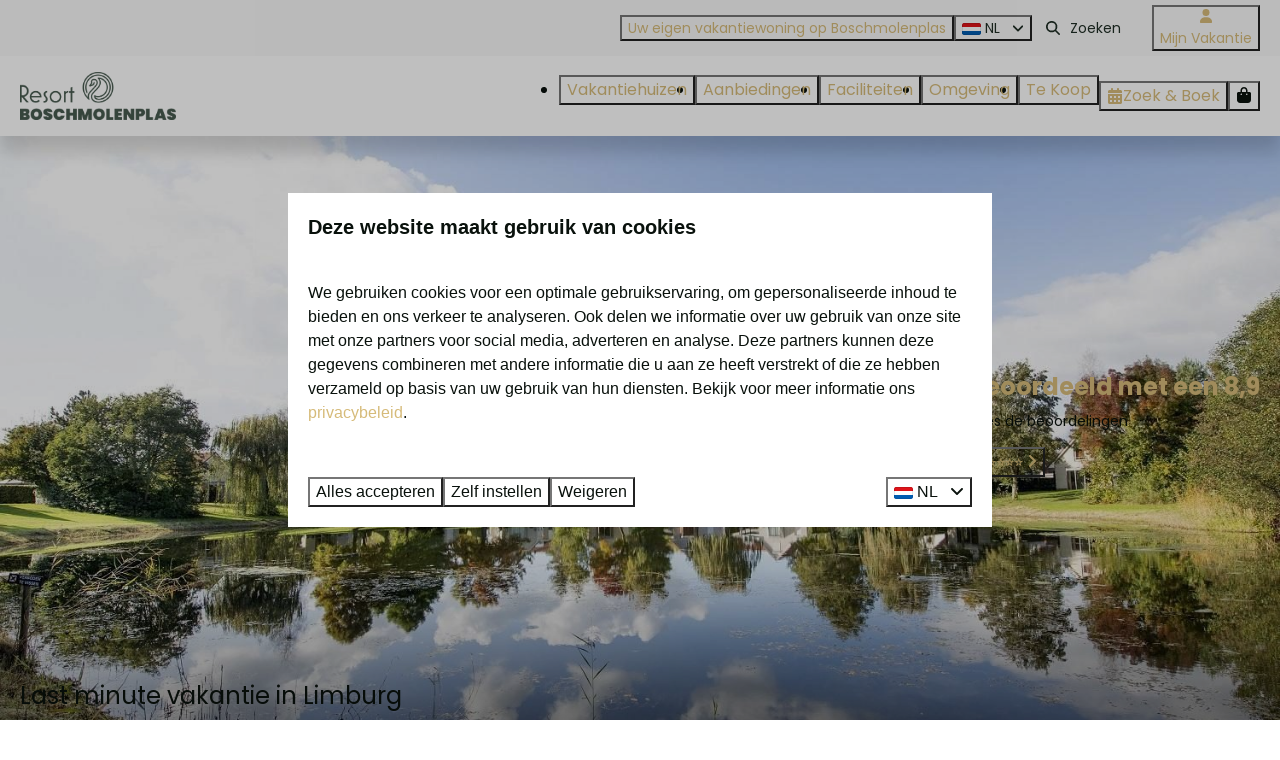

--- FILE ---
content_type: text/html; charset=utf-8
request_url: https://www.boschmolenplas.nl/vakanties/last-minute
body_size: 20442
content:
<!DOCTYPE html><html data-color-scheme-id="default" lang="nl"><head><meta name="ahrefs-site-verification" content="00ed4b634abb4131b2a60402f09fc27a613e1566bd52d485eed6a16cfb22262b"><meta charset="utf-8" /><meta content="width=device-width, initial-scale=1.0, viewport-fit=cover, maximum-scale=1.0, user-scalable=no" name="viewport" /><link href="https://www.boschmolenplas.de/last-minute-holland" hreflang="de" rel="alternate" /><link href="https://www.boschmolenplas.com/last-minute-limburg" hreflang="en" rel="alternate" /><link href="https://www.boschmolenplas.nl/vakanties/last-minute" hreflang="nl" rel="alternate" /><link href="https://www.boschmolenplas.nl/vakanties/last-minute" rel="canonical" /><link href="https://www.boschmolenplas.nl/vakanties/last-minute" hreflang="x-default" rel="alternate" /><link data-turbo-track="" href="https://cdn-cms.bookingexperts.com/uploads/theming/logo/image/6/74/Scherm_afbeelding_2024-07-04_om_10.57.20.png" rel="icon" /><script src="https://cdn-cms.bookingexperts.com/assets/application-6ea51211f12128b4f3ee166b199adf4a9cc026fa1c6054b652d27a6e0e72dc7a.js"></script><script src="https://cdn-cms.bookingexperts.com/assets/application/bundle-8c6ebc96991c0e3c0c11c1a644faab784e60861793ff1a4ca947f93cdbcb3885.js"></script><script src="https://cdn-cms.bookingexperts.com/assets/design_system/bundle.vendor-5316a0cd80fcaa7bdf3252fd40923f8d003b6f868a0bedee28a4db05ef5c7f4a.js"></script><script src="https://cdn-cms.bookingexperts.com/assets/moment/nl-1b5b580c4659982bb4d06d58adfa87f49d68237a00eeaaefaf14f721e6408b65.js"></script><script src="//maps.google.com/maps/api/js?sensor=false&amp;libraries=places&amp;callback=NucleusGmap.loadGmap&amp;key=AIzaSyCUx2qfqlmEd4i5S5zvBKxfaWOQHdbewuM" async="async"></script><script src="https://www.google.com/recaptcha/enterprise.js?render=6LcEtnUoAAAAAB9DJ5c77r3o3CGv-G9AgV8djZvL" async="async"></script>  <script src="https://cdn-cms.bookingexperts.com/assets/error_reporting-e323ef1bdaf20963f592bbfa7f03f031a7a62ba588179a171093d6be27d0e1e8.js" async="async" defer="defer"></script>
<style>
  @font-face {
  font-family: "Poppins";
src: url("https://cdn-cms.bookingexperts.com/assets/Poppins-Regular-56e58b47eb7ae148892983e95e03f65a93ff90e2a08f203c8d5c24ddff00ac52.woff2") format("woff2");
font-display: swap;

}

@font-face {
  font-family: "Poppins";
src: url("https://cdn-cms.bookingexperts.com/assets/Poppins-Italic-16925e127f147aec0d71c43788e8f8c2b3979fad2ab70e25c8ab1d8aa40b57d7.woff2") format("woff2");
font-display: swap;

font-style: italic;
}

@font-face {
  font-family: "Poppins";
src: url("https://cdn-cms.bookingexperts.com/assets/Poppins-Bold-9c736bb3f2df4775c220170d68acde83571ba1cf6c00539fb73f798b44670d09.woff2") format("woff2");
font-display: swap;

font-weight: bold;
}

@font-face {
  font-family: "Poppins";
src: url("https://cdn-cms.bookingexperts.com/assets/Poppins-BoldItalic-49bd31781b8043523e03536d5f40681d2f94466e613e097e30daf36575965b37.woff2") format("woff2");
font-display: swap;

font-style: italic;
font-weight: bold;
}

@font-face {
  font-family: "Im Fell French";
src: url("https://cdn-cms.bookingexperts.com/uploads/theming/font/regular/10/67/IMFellFrenchCanon-Regular.woff2") format("woff2");
font-display: swap;

}

@font-face {
  font-family: "Im Fell French";
src: url("https://cdn-cms.bookingexperts.com/uploads/theming/font/italic/10/67/IMFellFrenchCanon-Italic.woff2") format("woff2");
font-display: swap;

font-style: italic;
}

@font-face {
  font-family: "Im Fell French";
src: url("https://cdn-cms.bookingexperts.com/uploads/theming/font/bold/10/67/IMFellFrenchCanon-Regular.woff2") format("woff2");
font-display: swap;

font-weight: bold;
}

@font-face {
  font-family: "Im Fell French";
src: url("https://cdn-cms.bookingexperts.com/uploads/theming/font/bold_italic/10/67/IMFellFrenchCanon-Italic.woff2") format("woff2");
font-display: swap;

font-style: italic;
font-weight: bold;
}

</style>
<style>
[data-color-scheme-id="773"] {
  --border-radius-scale: 0.5;
  --border-radius-button: 0.25rem;
  --font-family-base: 'Poppins';
  --font-family-headings: 'Poppins';
  --font-family-headline: 'Poppins';
  --font-family-alt: 'Poppins';
  --button-baseline-offset: 0%;
  --colors-background: #f2f2f2;
  --colors-text: #09110c;
  --colors-primary: #be9f56;
  --colors-text-on-primary: #09110c;
  --colors-secondary: #f2f2f2;
  --colors-text-on-secondary: #09110c;

}
[data-color-scheme-id="775"] {
  --border-radius-scale: 0.5;
  --border-radius-button: 0.25rem;
  --font-family-base: 'Poppins';
  --font-family-headings: 'Poppins';
  --font-family-headline: 'Poppins';
  --font-family-alt: 'Poppins';
  --button-baseline-offset: 0%;
  --colors-background: #475a4f;
  --colors-text: #ffffff;
  --colors-primary: #be9f56;
  --colors-text-on-primary: #ffffff;
  --colors-secondary: #ffffff;
  --colors-text-on-secondary: #000000;

}
[data-color-scheme-id="776"] {
  --border-radius-scale: 0.5;
  --border-radius-button: 0.25rem;
  --font-family-base: 'Poppins';
  --font-family-headings: 'Poppins';
  --font-family-headline: 'Poppins';
  --font-family-alt: 'Poppins';
  --button-baseline-offset: 0%;
  --colors-background: #f9f9f9;
  --colors-text: #1f2e25;
  --colors-primary: #475a4f;
  --colors-text-on-primary: #ffffff;
  --colors-secondary: #be9f56;
  --colors-text-on-secondary: #ffffff;

}
[data-color-scheme-id="774"] {
  --border-radius-scale: 0.5;
  --border-radius-button: 0.25rem;
  --font-family-base: 'Poppins';
  --font-family-headings: 'Poppins';
  --font-family-headline: 'Poppins';
  --font-family-alt: 'Poppins';
  --button-baseline-offset: 0%;
  --colors-background: #ffffff;
  --colors-text: #45544b;
  --colors-primary: #be9f56;
  --colors-text-on-primary: #ffffff;
  --colors-secondary: #be9f56;
  --colors-text-on-secondary: #ffffff;

}
[data-color-scheme-id="772"] {
  --border-radius-scale: 0.5;
  --border-radius-button: 0.25rem;
  --font-family-base: 'Poppins';
  --font-family-headings: 'Poppins';
  --font-family-headline: 'Poppins';
  --font-family-alt: 'Poppins';
  --button-baseline-offset: 0%;
  --colors-background: #ffffff;
  --colors-text: #09110c;
  --colors-primary: #be9f56;
  --colors-text-on-primary: #ffffff;
  --colors-secondary: #45544b;
  --colors-text-on-secondary: #ffffff;

}
[data-color-scheme-id="2448"] {
  --border-radius-scale: 0.5;
  --border-radius-button: 0.25rem;
  --font-family-base: 'Poppins';
  --font-family-headings: 'Poppins';
  --font-family-headline: 'Poppins';
  --font-family-alt: 'Poppins';
  --button-baseline-offset: 0%;
  --colors-background: #475a4f;
  --colors-text: #ffffff;
  --colors-primary: #475a4f;
  --colors-text-on-primary: #ffffff;
  --colors-secondary: #be9f56;
  --colors-text-on-secondary: #ffffff;

}
</style>

<style>
[data-color-scheme-id="white"] {
  --colors-background: #ffffff;
  --colors-text: #09110c;
  --colors-primary: #be9f56;
  --colors-text-on-primary: #ffffff;
  --colors-secondary: #45544b;
  --colors-text-on-secondary: #ffffff;
}
[data-color-scheme-id="inverse"] {
  --colors-background: #09110c;
  --colors-text: #ffffff;
  --colors-primary: #ffffff;
  --colors-text-on-primary: #be9f56;
  --colors-secondary: #ffffff;
  --colors-text-on-secondary: #45544b;
}
</style>
<style>
[data-color-scheme-id="3099"] {
  --border-radius-scale: 0;
  --border-radius-button: 0.25rem;
  --font-family-base: 'Poppins';
  --font-family-headings: 'Poppins';
  --font-family-headline: 'Poppins';
  --font-family-alt: 'Im Fell French';
  --button-baseline-offset: 0%;
  --colors-background: #f9f9f9;
  --colors-text: #1f2e25;
  --colors-primary: #d6bb7a;
  --colors-text-on-primary: #ffffff;
  --colors-secondary: #a7b49e;
  --colors-text-on-secondary: #ffffff;

}
[data-color-scheme-id="3100"] {
  --border-radius-scale: 0;
  --border-radius-button: 0.25rem;
  --font-family-base: 'Poppins';
  --font-family-headings: 'Poppins';
  --font-family-headline: 'Poppins';
  --font-family-alt: 'Im Fell French';
  --button-baseline-offset: 0%;
  --colors-background: #e6e1d6;
  --colors-text: #1f2e25;
  --colors-primary: #475a4f;
  --colors-text-on-primary: #ffffff;
  --colors-secondary: #f2f2f2;
  --colors-text-on-secondary: #000000;

}
[data-color-scheme-id="3098"] {
  --border-radius-scale: 0;
  --border-radius-button: 0.25rem;
  --font-family-base: 'Poppins';
  --font-family-headings: 'Poppins';
  --font-family-headline: 'Poppins';
  --font-family-alt: 'Im Fell French';
  --button-baseline-offset: 0%;
  --colors-background: #475a4f;
  --colors-text: #ffffff;
  --colors-primary: #a7b49e;
  --colors-text-on-primary: #ffffff;
  --colors-secondary: #d6bb7a;
  --colors-text-on-secondary: #485a4f;

}
[data-color-scheme-id="3169"] {
  --border-radius-scale: 0;
  --border-radius-button: 0.25rem;
  --font-family-base: 'Poppins';
  --font-family-headings: 'Poppins';
  --font-family-headline: 'Poppins';
  --font-family-alt: 'Im Fell French';
  --button-baseline-offset: 0%;
  --colors-background: #a7b49e;
  --colors-text: #ffffff;
  --colors-primary: #536459;
  --colors-text-on-primary: #ffffff;
  --colors-secondary: #45544b;
  --colors-text-on-secondary: #ffffff;

}
[data-color-scheme-id="default"] {
  --border-radius-scale: 0;
  --border-radius-button: 0.25rem;
  --font-family-base: 'Poppins';
  --font-family-headings: 'Poppins';
  --font-family-headline: 'Poppins';
  --font-family-alt: 'Im Fell French';
  --button-baseline-offset: 0%;
  --colors-background: #ffffff;
  --colors-text: #09110c;
  --colors-primary: #d6bb7a;
  --colors-text-on-primary: #ffffff;
  --colors-secondary: #a7b49e;
  --colors-text-on-secondary: #ffffff;

}
</style>

<style>
[data-color-scheme-id="white"] {
  --colors-background: #ffffff;
  --colors-text: #09110c;
  --colors-primary: #d6bb7a;
  --colors-text-on-primary: #ffffff;
  --colors-secondary: #a7b49e;
  --colors-text-on-secondary: #ffffff;
}
[data-color-scheme-id="inverse"] {
  --colors-background: #09110c;
  --colors-text: #ffffff;
  --colors-primary: #ffffff;
  --colors-text-on-primary: #d6bb7a;
  --colors-secondary: #ffffff;
  --colors-text-on-secondary: #a7b49e;
}
</style>
<link rel="stylesheet" href="https://cdn-cms.bookingexperts.com/assets/application-e292fdf8aab4ab1e5c38bbc4cabbff8531b24253814db2955736c302f0f566fd.css" media="all" /><link rel="stylesheet" href="https://cdn-cms.bookingexperts.com/uploads/site/custom_stylesheet/2/82/custom_stylesheet_c49a1706-dfec-4b12-81f7-afb784fa030e_ee44147ef6bf374ce8815d7e4e41b7cb.css" media="all" data-turbo-track="true" /><link rel="stylesheet" href="https://cdn-cms.bookingexperts.com/assets/application/bundle.vendor-324a2cdefd932676f30318ba3bc06f477f5aa112c7edd59972a8f9abfd7d6c56.css" media="all" />
<link rel="stylesheet" href="https://cdn-cms.bookingexperts.com/assets/application/bundle-7f826d2fea9e39e8dd1af3494c2e1140c1a836f59d7f8555e96618e3d165bf5f.css" media="all" /><style>/*@media (min-width: 62em) {
  .header .header-nav-logo {
    min-width: 300px;
  }
}*/
@media screen and (min-width: 992px) {
    .header:not(.header--nav-stuck) .header__logo-lg--header-resize img {
        height: 5rem;
        top: -1rem;
    }
}

.il-block-info {
    background-image: linear-gradient(to bottom, rgba(17, 102, 52, 0.0), #0b100da6);
}

/*
@media screen and (min-width: 992px){
.header:not(.header--nav-stuck) .header__logo-lg--nav-actual img {
    top: 0.5rem !important;
}

}
*/

.review-average {
  color: #042f2e !important;
}

.calendar-month-title {
    color: black;
}

.pattern {
  margin-top: -25px;
}

#features_1_organization_282 .btn-group {
  display: none;
}

.slideshow:not(.slideshow--blank) .slideshow__main::after {
  height: 7rem;
  background-color: rgba(0,0,0,0.25);
}

@media (min-width: 768px) {
    .slideshow-section {
        --_main-height: 37rem;
    }
    
    .video-section {
        --_main-height: 35rem;
    }
    
    .video-section__with-search-bar-full .section__header {
        margin-bottom: 8em;
    }
}

.search-box {
    background-color: #485a4f;
}

/* afbeeldingen achtergrond*/

.section-group[style*="image"] {
  background-position:center;
}

/* blokken hp */
.cc-section-148725 .columns-section__column, .cc-section-195278 .columns-section__column { padding: 0 }
.cc-section-148725 .widget, .cc-section-195278 .widget { margin-bottom: 0px }


/*label*/
.label-success, .label-warning  {
    visibility: hidden;
}

/* label */
.il-block-info {
    background-image: linear-gradient(to bottom, rgba(17, 102, 52, 0.0), #475a4f59);
}

/*blok vroegboek korting*/

.cc-section-148706 .columns-section__column { padding: 0 }
.cc-section-148706  .widget { margin-bottom: 0px }

.cc-section-148706 .card--horizontal .card__content {
  text-align: left;
}

.cc-section-148706 .card--horizontal .card__content h2 {
    font-family: 'Poppins';
}

/* Kaartje */


.cc-section-151337 .il-block-info {
    background-image: none;
}</style><link rel="stylesheet" href="https://cdn-cms.bookingexperts.com/assets/print-c70f26adc14865d36e1a26fdcd63ec4c8e2c06a3aa89e139ae9376890bda15f3.css" media="print" />    <script>
      // Define dataLayer and the gtag function.
      window.dataLayer = window.dataLayer || [];
    </script>
    <script>
      function gtag(){dataLayer.push(arguments);}
      gtag('consent', 'default', {
        ad_storage: 'denied',
        analytics_storage: 'denied',
        ad_user_data: 'denied',
        ad_personalization: 'denied',
        personalization: 'denied',
        personalization_storage: 'denied',
        functionality_storage: 'denied',
        security_storage: 'granted',
        wait_for_update: 500
      });

      gtag("set", "ads_data_redaction", true);
      gtag("set", "url_passthrough", true);
    </script>

  <script>
      window.dataLayer.push({"event":"view_item_list","item_list_id":"availability_search","item_list_name":"Availability search","items":[{"item_id":"24956","item_name":"Waterzicht Chalet | 6 Pers.","item_brand":"Resort Boschmolenplas | vakantiehuizen aan de Maasplassen","item_category":"house","item_country":"Nederland","item_region":"Limburg","item_city":"Heel","park_id":282,"park_name":"Resort Boschmolenplas | vakantiehuizen aan de Maasplassen","price":"343.40","quantity":1,"currency":"EUR","start_date":"2026-02-02","end_date":"2026-02-06","index":1},{"item_id":"10292","item_name":"Waterwoning | 2-6 Pers.","item_brand":"Resort Boschmolenplas | vakantiehuizen aan de Maasplassen","item_category":"house","item_country":"Nederland","item_region":"Limburg","item_city":"Heel","park_id":282,"park_name":"Resort Boschmolenplas | vakantiehuizen aan de Maasplassen","price":"362.60","quantity":1,"currency":"EUR","start_date":"2026-02-02","end_date":"2026-02-06","index":2},{"item_id":"24932","item_name":"Ven Chalet | 4 Pers.","item_brand":"Resort Boschmolenplas | vakantiehuizen aan de Maasplassen","item_category":"house","item_country":"Nederland","item_region":"Limburg","item_city":"Heel","park_id":282,"park_name":"Resort Boschmolenplas | vakantiehuizen aan de Maasplassen","price":"314.60","quantity":1,"currency":"EUR","start_date":"2026-02-02","end_date":"2026-02-06","index":3}]})
  </script>
  <!-- Google Tag Manager -->
  <script>
  (function(w,d,s,l,i){w[l]=w[l]||[];w[l].push({'gtm.start':
  new Date().getTime(),event:'gtm.js'});var f=d.getElementsByTagName(s)[0],
  j=d.createElement(s),dl=l!='dataLayer'?'&l='+l:'';j.async=true;j.src=
  '//www.googletagmanager.com/gtm.js?id='+i+dl;f.parentNode.insertBefore(j,f);
  })(window,document,'script','dataLayer', 'GTM-KJ4HTFZ');</script>
  <!-- End Google Tag Manager -->
<noscript><style>.lazyload { display: none; }</style></noscript><title>Last minute naar Limburg 👀 | Ontdek de beschikbaarheid</title><meta content="Nog last minute naar Limburg? Verblijf op een natuurrijk vakantiepark aan de Maasplassen. ✓Jachthaven ✓Duiklocatie ✓Tennisbaan. Boek nu uw verblijf." name="description" /><meta content="https://cdn-cms.bookingexperts.com/media/3139/79/optimized.jpg" name="og:image" /></head><body class="ds-reset"><div class="application-layout__root">  <!-- Google Tag Manager (noscript) -->
  <noscript><iframe src="//www.googletagmanager.com/ns.html?id=GTM-KJ4HTFZ"
  height="0" width="0" style="display:none;visibility:hidden"></iframe></noscript>
  <!-- End Google Tag Manager (noscript) -->
<div class="print-only mb-3"><a href="https://www.boschmolenplas.nl/"><img style="max-height: 10em;" alt="Resort Boschmolenplas | vakantiehuizen aan de Maasplassen" src="https://cdn-cms.bookingexperts.com/uploads/theming/logo/image/6/73/Resort_Boschmolenplas_Logo_Transparant_Positief__1___2_.png" /></a></div><header class='header reset header--sticky-lg' data-color-scheme-id='3097' data-controller='openable overlappable sticky' data-openable-close-outside-value data-openable-manage-scroll-value data-openable-open-class='header--modal-open' data-overlappable-overlapped-class='header--force-modal' data-sticky-stuck-class='header--nav-stuck'>
<style>:root { --header-pull: 0rem; --header-pull-lg: 0rem; }</style>

<div class='header__top max-lg:hidden solid' data-color-scheme-id='3099'>
<div class="page-width page-width--normal header__top-container"><div class='header__top-menu' data-overlappable-target='subject'>
<a target="_blank" href="https://buitenhof-boschmolenplas.nl/"><button type="button" class="button button--ghost button--small button--center" data-theme="website">

<div class="button__content">Uw eigen vakantiewoning op Boschmolenplas</div>


</button>


</a></div>

<div class='picklist picklist--left max-lg:hidden' data-controller='openable' data-openable-close-outside-value data-openable-open-class='picklist--open'>
<div data-action='click-&gt;openable#toggle'><button type="button" title="Selecteer taal" class="button button--ghost button--small button--center" data-theme="website">

<div class="button__content"><span><img alt="Nederlands" src="https://cdn-cms.bookingexperts.com/assets/design_system/flags/flag_nl-dcf8474e32598eb8518c1e07ba44b3a9f76774ce700405ab6a4154571e4b8783.svg" />
</span>
<span>NL</span>
<i class="ml-2 fas fa-angle-down"></i>
</div>


</button>
</div>
<div class='picklist__backdrop'>
<div class='picklist__dialog' data-color-scheme-id='default' data-openable-target='inside'>
<div class='picklist__header'>
Selecteer taal
<a data-action="openable#close" class="close-button"><i class="fas fa-times"></i></a>
</div>
<a class="picklist__option" href="https://www.boschmolenplas.de/last-minute-holland?currency=EUR&referrer" tabindex="0"><span>Deutsch</span>
</a>
<a class="picklist__option" href="https://www.boschmolenplas.com/last-minute-limburg?currency=EUR&referrer" tabindex="0"><span>English</span>
</a>
<a class="picklist__option" href="https://www.boschmolenplas.nl/vakanties/last-minute?currency=EUR&referrer" tabindex="0"><i class="fa-sm text-primary fas fa-check"></i><span>Nederlands</span>
</a>
</div>
</div>
</div>


<div class='search-field search-field--small search-field search-field--top-fill-solid max-lg:hidden'>
<i class="search-field__icon fas fa-search"></i>
<form class="search-field__form" action="/search" accept-charset="UTF-8" method="get"><input name="query" placeholder="Zoeken" required="required" class="search-field__input" type="search" id="search_query" />
</form></div>

<a href="/mijn-vakantie"><button type="button" class="button button--neutral button--small button--center max-lg:hidden" data-theme="website">
<div class="button__before"><i class="icon icon--normal fas fa-user" data-theme="website"></i>

</div>
<div class="button__content">Mijn Vakantie</div>


</button>
</a>

</div></div>
<div class="page-width page-width--normal header__logo-lg header__logo-lg--header-resize"><a href="https://www.boschmolenplas.nl/"><img data-overlappable-target="subject" alt="Resort Boschmolenplas | vakantiehuizen aan de Maasplassen" src="https://cdn-cms.bookingexperts.com/uploads/theming/logo/image/6/73/Resort_Boschmolenplas_Logo_Transparant_Positief__1___2_.png" /></a>
</div><nav class='header__nav solid header__nav--solid' data-sticky-target='sticky'>
<div class="page-width page-width--normal header__nav-container"><div class='header__logo'><a href="https://www.boschmolenplas.nl/"><img data-overlappable-target="subject" alt="Resort Boschmolenplas | vakantiehuizen aan de Maasplassen" src="https://cdn-cms.bookingexperts.com/uploads/theming/logo/image/6/73/Resort_Boschmolenplas_Logo_Transparant_Positief__1___2_.png" /></a></div>
<button type="button" data-action="click-&gt;openable#open" data-theme="website" class="button button--ghost button--large button--center header__menu-button--menu">
<div class="button__before"><i class="icon icon--large fas fa-bars" data-theme="website"></i>

</div>
<div class="button__content">Menu</div>


</button>

<ul class='header__menu' data-overlappable-target='subject'>
<li>
<a href="https://www.boschmolenplas.nl/vakantiehuis-limburg"><button type="button" class="button button--ghost button--large button--center" data-theme="website">

<div class="button__content">Vakantiehuizen</div>


</button>


</a></li>
<li>
<a href="https://www.boschmolenplas.nl/aanbiedingen"><button type="button" class="button button--ghost button--large button--center" data-theme="website">

<div class="button__content">Aanbiedingen</div>


</button>


</a></li>
<li>
<a href="https://www.boschmolenplas.nl/faciliteiten"><button type="button" class="button button--ghost button--large button--center" data-theme="website">

<div class="button__content">Faciliteiten</div>


</button>


</a></li>
<li>
<a href="https://www.boschmolenplas.nl/omgeving"><button type="button" class="button button--ghost button--large button--center" data-theme="website">

<div class="button__content">Omgeving</div>


</button>


</a></li>
<li>
<a href="https://www.boschmolenplas.nl/woningen-te-koop"><button type="button" class="button button--ghost button--large button--center" data-theme="website">

<div class="button__content">Te Koop</div>


</button>


</a></li>
</ul>


<turbo-frame id='checkout-cart' src='/system/nl/checkout_booking'>
<div class="hstack"><a data-turbo="false" href="/reserveren"><button type="button" class="button button--primary button--large button--center" data-theme="website">

<div class="button__content"><div class="gap-3 hstack"><i class="icon icon--normal sm:max-md:hidden fas fa-calendar-alt" data-theme="website"></i>


<span class="max-sm:hidden">Zoek &amp; Boek</span>
</div>

</div>


</button>
</a>
<div class='checkout-cart-button max-sm:hidden' data-controller='openable' data-openable-close-outside-value data-openable-manage-scroll-value data-openable-open-class='checkout-cart-button--modal-open'>
<div class='relative'>
<button type="button" data-action="click-&gt;openable#toggle" data-theme="website" class="button button--primary-outlined button--large button--center">

<div class="button__content"><i class="icon icon--large fas fa-shopping-bag" data-theme="website"></i>

</div>


</button>


</div>
<dialog aria-label='Uw vakantie' class='checkout-modal' data-color-scheme-id='default' data-openable-target='dialog'>
<div class='checkout-modal__dialog' data-openable-target='inside'>
<div class='checkout-modal__header'>
<div class='checkout-modal__shopping-bag'>
<i class="fas fa-shopping-bag"></i>

</div>
Uw vakantie
<a data-action="openable#close" class="close-button ml-auto"><i class="fas fa-times"></i></a>
</div>
<div class='checkout-modal__content'>
<div class='checkout-modal__empty'>
<img src="https://cdn-cms.bookingexperts.com/assets/empty_booking-99b1b8011408317afc97a5a537d61949779c0b8fdee86f505f0b97aeb5c6b9fe.svg" />
<h2 class='checkout-modal__empty-title'>U heeft nog niets toegevoegd</h2>
<p class='checkout-modal__empty-body'>Bekijk de homepage of laat u inspireren in de zoek &amp; boek.</p>
<div class='checkout-modal__empty-buttons'>
<a data-turbo="false" href="/"><button type="button" class="button button--ghost button--normal button--center" data-theme="website">

<div class="button__content">Homepage</div>


</button>

</a><a data-turbo="false" href="/reserveren"><button type="button" class="button button--ghost button--normal button--center" data-theme="website">

<div class="button__content">Zoek &amp; Boek</div>


</button>

</a></div>
</div>
</div>
</div>
</dialog>

</div>

</div>


</turbo-frame>
</div></nav>
<div class='header__modal' data-color-scheme-id='default'>
<div class='header__modal-contact sm:hidden'>

</div>
<div class='header__modal-dialog' data-openable-target='inside'>
<div class='header__modal-header'>
Menu
<a data-action="openable#close" class="close-button"><i class="fas fa-times"></i></a>
</div>
<div class='header__modal-subheader'>
<a href="/reserveren"><button type="button" class="button button--primary button--normal button--center" data-theme="website">

<div class="button__content"><div class="gap-3 hstack"><i class="icon icon--normal fas fa-calendar-alt" data-theme="website"></i>


<span>Zoek &amp; Boek</span>
</div>

</div>


</button>
</a>

<a href="/mijn-vakantie"><button type="button" class="button button--neutral button--normal button--center" data-theme="website">

<div class="button__content">Mijn Vakantie</div>


</button>
</a>

</div>
<div class='header__modal-content'>
<ul class='header__modal-menu'>
<li>
<div class='header__modal-menu-item'>
<a class="header__modal-menu-label" href="https://www.boschmolenplas.nl/vakantiehuis-limburg">Vakantiehuizen
</a>
</div>
</li>
<li>
<div class='header__modal-menu-item'>
<a class="header__modal-menu-label" href="https://www.boschmolenplas.nl/aanbiedingen">Aanbiedingen
</a>
</div>
</li>
<li>
<div class='header__modal-menu-item'>
<a class="header__modal-menu-label" href="https://www.boschmolenplas.nl/faciliteiten">Faciliteiten
</a>
</div>
</li>
<li>
<div class='header__modal-menu-item'>
<a class="header__modal-menu-label" href="https://www.boschmolenplas.nl/omgeving">Omgeving
</a>
</div>
</li>
<li>
<div class='header__modal-menu-item'>
<a class="header__modal-menu-label" href="https://www.boschmolenplas.nl/woningen-te-koop">Te Koop
</a>
</div>
</li>
<li>
<div class='header__modal-menu-item'>
<a target="_blank" class="header__modal-menu-label" href="https://buitenhof-boschmolenplas.nl/">Uw eigen vakantiewoning op Boschmolenplas
</a>
</div>
</li>
</ul>
</div>
<div class='header__modal-footer'>
<div class='picklist picklist--up' data-controller='openable' data-openable-close-outside-value data-openable-open-class='picklist--open'>
<div data-action='click-&gt;openable#toggle'><button type="button" title="Selecteer taal" class="button button--ghost button--normal button--center" data-theme="website">

<div class="button__content"><span><img alt="Nederlands" src="https://cdn-cms.bookingexperts.com/assets/design_system/flags/flag_nl-dcf8474e32598eb8518c1e07ba44b3a9f76774ce700405ab6a4154571e4b8783.svg" />
</span>
<span>NL</span>
<i class="ml-2 fas fa-angle-down"></i>
</div>


</button>
</div>
<div class='picklist__backdrop'>
<div class='picklist__dialog' data-color-scheme-id='default' data-openable-target='inside'>
<div class='picklist__header'>
Selecteer taal
<a data-action="openable#close" class="close-button"><i class="fas fa-times"></i></a>
</div>
<a class="picklist__option" href="https://www.boschmolenplas.de/last-minute-holland?currency=EUR&referrer" tabindex="0"><span>Deutsch</span>
</a>
<a class="picklist__option" href="https://www.boschmolenplas.com/last-minute-limburg?currency=EUR&referrer" tabindex="0"><span>English</span>
</a>
<a class="picklist__option" href="https://www.boschmolenplas.nl/vakanties/last-minute?currency=EUR&referrer" tabindex="0"><i class="fa-sm text-primary fas fa-check"></i><span>Nederlands</span>
</a>
</div>
</div>
</div>


<div class='search-field search-field--normal search-field search-field--top-fill-solid'>
<i class="search-field__icon fas fa-search"></i>
<form class="search-field__form" action="/search" accept-charset="UTF-8" method="get"><input name="query" placeholder="Zoeken" required="required" class="search-field__input" type="search" id="search_query" />
</form></div>

</div>
</div>
</div>

</header>
<main><div class='section-group' style=''>
<section class='cc-section-47880 slideshow-section--normal slideshow-section reset' data-controller='slideshow' style='--safe-area-top: var(--header-pull, 0rem); --safe-area-top-lg: var(--header-pull-lg, 0rem); --safe-area-bottom: 0rem; --safe-area-bottom-lg: 0rem;'>
<div class='slideshow-section__main'>
<div class='slide' data-slideshow-target='slide'>
<img srcset="https://cdn-cms.bookingexperts.com/media/3139/79/optimized.jpg 1600w, https://cdn-cms.bookingexperts.com/media/3139/79/normal.jpg 800w, https://cdn-cms.bookingexperts.com/media/3139/79/middle_400.jpg 400w" style="object-position: 50% 50%" loading="lazy" class="slide__media_item" src="https://cdn-cms.bookingexperts.com/media/3139/79/optimized.jpg" />
</div>

<div class="page-width page-width--normal slideshow-section__container"><div class='slideshow-section__title-and-controls flex w-full'>
<header class="section__header heading section__header--h2"><h2 class="section__title">Last minute vakantie in Limburg</h2></header>
</div>
<div class='sticker slideshow-section__sticker slideshow-section__sticker--centered-md' data-color-scheme-id='3097'>
<a href="https://www.boschmolenplas.nl/beoordelingen"><div class="text text--heading-base sticker__title" data-theme="website">Beoordeeld met een 8,9<i class="fas fa-angle-right"></i></div>

</a>
<div class='sticker__description'>Lees de beoordelingen</div>
<a href="https://www.boschmolenplas.nl/beoordelingen"><button type="button" class="button button--primary-outlined button--normal button--center sticker__button" data-theme="website">

<div class="button__content"><span>⭐️⭐️⭐️⭐️⭐️</span>
<i class="fas fa-angle-right"></i>
</div>


</button>
</a></div>

</div></div>

</section>

<section class='cc-section-151302 columns-section' style='--safe-area-top: 0rem; --safe-area-top-lg: 0rem; --safe-area-bottom: 0rem; --safe-area-bottom-lg: 0rem;'>
<div class="page-width page-width--normal columns-section"><nav class="breadcrumbs-navigation" aria-label="Breadcrumb"><ol class="breadcrumbs" data-theme="website"><li class="breadcrumbs-item"><a class="breadcrumbs-item__link" href="https://www.boschmolenplas.nl/">Home</a>
<i class="icon icon--small breadcrumbs-item__separator-icon fas fa-chevron-right" data-theme="website"></i>


</li>

<li class="breadcrumbs-item"><span class="breadcrumbs-item__current" aria-current="page">Last minute naar Limburg</span>

</li>


</ol>
</nav>

<div style='padding-top: 16px;'>

<div class='columns-section__columns'>
<div class='columns-section__column w-full'>
<section class='widget rich-text-widget max-sm:block sm:block md:block lg:block xl:block' id=''>
<div class=''>

<div class='widget__content'>
<h1 style="text-align:center;">Last minute naar Limburg? Ontdek de beschikbaarheid</h1>
<p style="text-align:center;">Bent u op zoek naar een heerlijke last minute vakantie in eigen land? Zoekt u een prachtige, ontspannen en rustige locatie waar u met uw hele familie kunt ontsnappen aan de drukte van het dagelijkse leven? Resort Boschmolenplas nabij het pittoreske Roermond biedt u die mogelijkheid. Hier geniet u van een zorgeloze vakantie, in alle rust en ruimte, met de hele familie. Limburg biedt u daarnaast meer dan voldoende mogelijkheden om prachtige activiteiten te ondernemen. Een vakantie op Resort Boschmolenplas is dan ook voor elk type vakantieganger geschikt!</p>
</div>
</div>
</section>

</div>
</div>
</div>
<div style='padding-bottom: 0px;'></div>
</div>
</section>

</div>
<div class='section-group' data-color-scheme-id='3098' style=''>
<section class='cc-section-151304 columns-section' style='--safe-area-top: 0rem; --safe-area-top-lg: 0rem; --safe-area-bottom: 0rem; --safe-area-bottom-lg: 0rem;'>
<div class="page-width page-width--normal columns-section"><div style='padding-top: 16px;'>

<div class='columns-section__columns'>
<div class='columns-section__column w-full'>
<section class='widget usps-widget max-sm:block sm:block md:block lg:block xl:block' id=''>
<div class=''>

<div class='widget__content'>
<div class='reset'>
<ul class="icon-list icon-list--horizontal"><li class="icon-list__item"><i class="icon-list__icon fas fa-check"></i>Last minute beschikbaarheid</li><li class="icon-list__item"><i class="icon-list__icon fas fa-check"></i>Luxe vakantiehuizen</li><li class="icon-list__item"><i class="icon-list__icon fas fa-check"></i>Gelegen aan de Maasplassen</li></ul></div>

</div>
</div>
</section>

</div>
</div>
</div>
<div style='padding-bottom: 0px;'></div>
</div>
</section>

</div>
<div class='section-group' style=''>
<section class='cc-section-47882 columns-section' style='--safe-area-top: 0rem; --safe-area-top-lg: 0rem; --safe-area-bottom: 0rem; --safe-area-bottom-lg: 0rem;'>
<div class="page-width page-width--normal columns-section"><div style='padding-top: 32px;'>

<div class='columns-section__columns'>
<div class='columns-section__column w-full'>
<section class='widget html-embed-widget max-sm:block sm:block md:block lg:block xl:block' id=''>
<div class=''>

<div class='widget__content'>
<h3 id=aanbod></h3>
</div>
</div>
</section>
<section class='widget availability-search-widget max-sm:block sm:block md:block lg:block xl:block' id='ontdek-onze-last-minute-beschikbaarheid'>
<div class=''>
<header class='widget__header widget__header--h2'>
<h2 class="widget__title">Ontdek onze last minute beschikbaarheid ⤵
</h2><p class='widget__subtitle'>

</p>
</header>

<div class='widget__content'>
<section class="widget-container availability-search-widget"><div class="js-subcontent js-subcontent-area js-filtered-subcontent" id="availability-search">    <script>
      // Define dataLayer and the gtag function.
      window.dataLayer = window.dataLayer || [];
    </script>
    <script>
      function gtag(){dataLayer.push(arguments);}
      gtag('consent', 'default', {
        ad_storage: 'denied',
        analytics_storage: 'denied',
        ad_user_data: 'denied',
        ad_personalization: 'denied',
        personalization: 'denied',
        personalization_storage: 'denied',
        functionality_storage: 'denied',
        security_storage: 'granted',
        wait_for_update: 500
      });

      gtag("set", "ads_data_redaction", true);
      gtag("set", "url_passthrough", true);
    </script>

  <script>
      window.dataLayer.push({"event":"view_item_list","item_list_id":"availability_search","item_list_name":"Availability search","items":[{"item_id":"24956","item_name":"Waterzicht Chalet | 6 Pers.","item_brand":"Resort Boschmolenplas | vakantiehuizen aan de Maasplassen","item_category":"house","item_country":"Nederland","item_region":"Limburg","item_city":"Heel","park_id":282,"park_name":"Resort Boschmolenplas | vakantiehuizen aan de Maasplassen","price":"343.40","quantity":1,"currency":"EUR","start_date":"2026-02-02","end_date":"2026-02-06","index":1},{"item_id":"10292","item_name":"Waterwoning | 2-6 Pers.","item_brand":"Resort Boschmolenplas | vakantiehuizen aan de Maasplassen","item_category":"house","item_country":"Nederland","item_region":"Limburg","item_city":"Heel","park_id":282,"park_name":"Resort Boschmolenplas | vakantiehuizen aan de Maasplassen","price":"362.60","quantity":1,"currency":"EUR","start_date":"2026-02-02","end_date":"2026-02-06","index":2},{"item_id":"24932","item_name":"Ven Chalet | 4 Pers.","item_brand":"Resort Boschmolenplas | vakantiehuizen aan de Maasplassen","item_category":"house","item_country":"Nederland","item_region":"Limburg","item_city":"Heel","park_id":282,"park_name":"Resort Boschmolenplas | vakantiehuizen aan de Maasplassen","price":"314.60","quantity":1,"currency":"EUR","start_date":"2026-02-02","end_date":"2026-02-06","index":3}]})
  </script>
<div class="row mt-4 filtering js-gmap-toc" data-filtering-path="https://www.boschmolenplas.nl/reserveren?force_search_params=true"><input type="hidden" name="sorting_id" value="highlighted_desc" class="filtering-filter" /><input type="hidden" name="last_minute_period" value="midweek" class="filtering-filter" /><div class="col-md-4"><div class="md:hidden mb-8 vspace-2"><section aria-label="Zoekopdracht" class="border bg-white px-2.5 py-4" id="search-query-summary"><header class="flex flex-center"><h3 class="h3 my-0 px-1 py-2 flex-grow">Zoekopdracht</h3><a class="btn btn-primary" href="/nl/edit_search_query?last_minute_period=midweek&amp;sorting_id=highlighted_desc"><i class="mr-2.5 fas fa-pencil-alt"></i>Wijzig</a></header><section class="vspace-2 mt-4"><div class="flex flex-center"><i class="ml-1 mr-1 width-2 fas fa-moon"></i><a class="text-overflow-ellipsis flex-grow" href="/nl/edit_search_query?last_minute_period=midweek&amp;sorting_id=highlighted_desc#select_period">een midweek</a><a href="https://www.boschmolenplas.nl/reserveren?force_search_params=true&amp;sorting_id=highlighted_desc"><i class="text-danger block px-2.5 fas fa-times"></i></a></div><div class="flex flex-center"><i class="ml-1 mr-1 width-2 fas fa-user"></i><a class="text-overflow-ellipsis flex-grow text-placeholder" href="/nl/edit_search_query?last_minute_period=midweek&amp;sorting_id=highlighted_desc#select_guest_group">Selecteer gastgroep</a></div></section></section><section aria-label="Filters" class="border bg-white px-2.5 py-4" id="filter-query-summary"><header class="flex flex-center"><h3 class="h3 my-0 px-1 py-2 flex-grow">Filters</h3><a class="btn btn-default" href="/nl/edit_filter_query?last_minute_period=midweek&amp;sorting_id=highlighted_desc"><i class="mr-2.5 fas fa-plus"></i>Selecteer</a></header></section></div><div class="max-md:hidden mt-4"><h4 class="mb-4">Zoek &amp; boek</h4><div class="js-subcontent-loader loader"><div class="vspace-2"><div class="enhanced-dropdown js-enhanced-dropdown js-guest-group-count" data-offset=".header__nav" data-submit-on-close=""><div class="js-enhanced-dropdown-status enhanced-dropdown-status"><div class="enhanced-dropdown-status-inner"><div class="enhanced-dropdown-status-icon"><i class="fas fa-user"></i></div><span class="js-guest-group-count-guests" data-translation="{&quot;one&quot;:&quot;gast&quot;,&quot;other&quot;:&quot;gasten&quot;}">2 gasten</span><span class="js-guest-group-count-babies" data-translation="{&quot;one&quot;:&quot;baby&quot;,&quot;other&quot;:&quot;baby&#39;s&quot;}" style="display: none"> + 0 baby&#39;s</span><span class="js-guest-group-count-pets" data-translation="{&quot;one&quot;:&quot;huisdier&quot;,&quot;other&quot;:&quot;huisdieren&quot;}" style="display: none"> + 0 huisdieren</span></div><div class="enhanced-dropdown-status-pseudo-icon"><i class="fas fa-chevron-down"></i></div></div><div class="js-enhanced-dropdown-select enhanced-dropdown-select"><div class="increment-group"><div class="increment" data-controller="increment"><label class="control-label text-nowrap" for="guest_group_seniors">Senioren</label><div><div class="flex"><button type="button" data-action="click-&gt;increment#decrement" data-theme="website" class="button button--secondary button--small button--center button--icon-only flex-shrink-0 rounded-r-none increment-min filtering-autosubmit" aria-label="minus">

<div class="button__content"><i class="icon icon--normal fas fa-minus" data-theme="website"></i>

</div>


</button>
<input data-theme="website" data-increment-target="input" class="flex-grow text-center rounded-none increment-input count-counter filtering-filter js-guest-group-count-counter input input--small" value="0" name="guest_group[seniors]" type="text" /><button type="button" data-action="click-&gt;increment#increment" data-theme="website" class="button button--secondary button--small button--center button--icon-only flex-shrink-0 rounded-l-none increment-plus filtering-autosubmit" aria-label="plus">

<div class="button__content"><i class="icon icon--normal fas fa-plus" data-theme="website"></i>

</div>


</button>
</div></div><div><div class="form-control-static text-nowrap">60+</div></div></div><div class="increment" data-controller="increment"><label class="control-label text-nowrap" for="guest_group_adults">Volwassenen</label><div><div class="flex"><button type="button" data-action="click-&gt;increment#decrement" data-theme="website" class="button button--secondary button--small button--center button--icon-only flex-shrink-0 rounded-r-none increment-min filtering-autosubmit" aria-label="minus">

<div class="button__content"><i class="icon icon--normal fas fa-minus" data-theme="website"></i>

</div>


</button>
<input data-theme="website" data-increment-target="input" class="flex-grow text-center rounded-none increment-input count-counter filtering-filter js-guest-group-count-counter input input--small" value="2" name="guest_group[adults]" type="text" /><button type="button" data-action="click-&gt;increment#increment" data-theme="website" class="button button--secondary button--small button--center button--icon-only flex-shrink-0 rounded-l-none increment-plus filtering-autosubmit" aria-label="plus">

<div class="button__content"><i class="icon icon--normal fas fa-plus" data-theme="website"></i>

</div>


</button>
</div></div><div><div class="form-control-static text-nowrap">15-59</div></div></div><div class="increment" data-controller="increment"><label class="control-label text-nowrap" for="guest_group_children">Kinderen</label><div><div class="flex"><button type="button" data-action="click-&gt;increment#decrement" data-theme="website" class="button button--secondary button--small button--center button--icon-only flex-shrink-0 rounded-r-none increment-min filtering-autosubmit" aria-label="minus">

<div class="button__content"><i class="icon icon--normal fas fa-minus" data-theme="website"></i>

</div>


</button>
<input data-theme="website" data-increment-target="input" class="flex-grow text-center rounded-none increment-input count-counter filtering-filter js-guest-group-count-counter input input--small" value="0" name="guest_group[children]" type="text" /><button type="button" data-action="click-&gt;increment#increment" data-theme="website" class="button button--secondary button--small button--center button--icon-only flex-shrink-0 rounded-l-none increment-plus filtering-autosubmit" aria-label="plus">

<div class="button__content"><i class="icon icon--normal fas fa-plus" data-theme="website"></i>

</div>


</button>
</div></div><div><div class="form-control-static text-nowrap">2-14</div></div></div><div class="increment" data-controller="increment"><label class="control-label text-nowrap" for="guest_group_babies">Baby&#39;s</label><div><div class="flex"><button type="button" data-action="click-&gt;increment#decrement" data-theme="website" class="button button--secondary button--small button--center button--icon-only flex-shrink-0 rounded-r-none increment-min filtering-autosubmit" aria-label="minus">

<div class="button__content"><i class="icon icon--normal fas fa-minus" data-theme="website"></i>

</div>


</button>
<input data-theme="website" data-increment-target="input" class="flex-grow text-center rounded-none increment-input count-counter filtering-filter js-guest-group-count-counter input input--small" value="0" name="guest_group[babies]" type="text" /><button type="button" data-action="click-&gt;increment#increment" data-theme="website" class="button button--secondary button--small button--center button--icon-only flex-shrink-0 rounded-l-none increment-plus filtering-autosubmit" aria-label="plus">

<div class="button__content"><i class="icon icon--normal fas fa-plus" data-theme="website"></i>

</div>


</button>
</div></div><div><div class="form-control-static text-nowrap">0-1</div></div></div><div class="increment" data-controller="increment"><label class="control-label text-nowrap" for="guest_group_pets">Huisdieren</label><div><div class="flex"><button type="button" data-action="click-&gt;increment#decrement" data-theme="website" class="button button--secondary button--small button--center button--icon-only flex-shrink-0 rounded-r-none increment-min filtering-autosubmit" aria-label="minus">

<div class="button__content"><i class="icon icon--normal fas fa-minus" data-theme="website"></i>

</div>


</button>
<input data-theme="website" data-increment-target="input" class="flex-grow text-center rounded-none increment-input count-counter filtering-filter js-guest-group-count-counter input input--small" value="0" name="guest_group[pets]" type="text" /><button type="button" data-action="click-&gt;increment#increment" data-theme="website" class="button button--secondary button--small button--center button--icon-only flex-shrink-0 rounded-l-none increment-plus filtering-autosubmit" aria-label="plus">

<div class="button__content"><i class="icon icon--normal fas fa-plus" data-theme="website"></i>

</div>


</button>
</div></div><div><div class="form-control-static text-nowrap"></div></div></div></div><div class="relative" style="min-height: 50px;"><button class="btn btn-primary js-enhanced-dropdown-close enhanced-dropdown-close">Ok</button></div></div></div></div></div><h4 class="mt-8 mb-4">Selecteer verblijfsperiode</h4><div class="js-subcontent-loader loader"><section class="panel panel-holiday mt-1"><header class="panel-heading"><h3 class="panel-title"><i class="icon-left fas fa-calendar-alt"></i>Zoek last minutes<a class="pull-right no-link-decoration" data-turbo="false" href="https://www.boschmolenplas.nl/reserveren?force_search_params=true&amp;sorting_id=highlighted_desc"><i class="icon-right fas fa-times"></i></a></h3></header><main class="panel-body">Eerstvolgende beschikbare verblijf van <strong>een midweek</strong> </main><footer class="panel-footer"><a data-turbo="false" href="https://www.boschmolenplas.nl/reserveren?last_minute_period=&amp;period%5Bend_date%5D=2026-02-06&amp;period%5Bstart_date%5D=2026-02-02&amp;sorting_id=highlighted_desc">Wijzig periode</a></footer></section></div><h4 class="mt-8 mb-4">Aantal slaapkamers</h4><div class="js-subcontent-loader loader slider-input js-slider-input" data-max="5" data-min="1"><input value="1" class="filtering-filter filtering-autosubmit js-slider-input-min-input" type="hidden" name="ranges[number_of_bedrooms][gte]" /><input value="5" class="filtering-filter filtering-autosubmit js-slider-input-max-input" type="hidden" name="ranges[number_of_bedrooms][lte]" /><div class="mb-4 row"><div class="col-xs-2 pr-2.5"><input data-theme="website" class="js-slider-input-min-dummy input input--small" value="1" type="text" name="ranges[number_of_bedrooms][dummy_gte]" id="ranges_number_of_bedrooms_dummy_gte" /></div><div class="col-xs-8 px-0"><div class="js-slider-input-slider slider-input-slider"></div></div><div class="col-xs-2 pl-2.5"><input data-theme="website" class="js-slider-input-max-dummy input input--small" value="5" type="text" name="ranges[number_of_bedrooms][dummy_lte]" id="ranges_number_of_bedrooms_dummy_lte" /></div></div></div><h4 class="mt-8 mb-4">Verfijn uw zoekopdracht</h4><div class="js-subcontent-loader loader tags-filter"><div class="js-collapse mt-4 is-closed"><div class="enhanced-dropdown js-collapse-trigger"><div class="enhanced-dropdown-status collapsible js-collapse-trigger is-closed"><div class="enhanced-dropdown-status-inner"><div class="enhanced-dropdown-status-icon"><i class="fas fa-tags"></i></div>Algemeen</div><div class="enhanced-dropdown-status-pseudo-icon"><i class="fas fa-plus"></i></div><div class="enhanced-dropdown-status-pseudo-icon"><i class="fas fa-minus"></i></div></div></div><div class="js-collapse-content"><div class="vspace-2 p-4"><div class="inline-field form__group" aria-labelledby="filter_tag_ids_label" role="group" data-theme="website"><div class="inline-field__control"><input data-theme="website" class="filtering-filter filtering-submit checkbox checkbox--small" id="tag_761372_checkbox" name="tag_ids[]" type="checkbox" value="761372" /></div>
<div class="legend legend--small inline-field__legend"><label class="legend__label inline-field__label" for="tag_761372_checkbox" id="filter_tag_ids_label">Wasmachine (7)</label>
</div>

</div>
<div class="inline-field form__group" aria-labelledby="filter_tag_ids_label" role="group" data-theme="website"><div class="inline-field__control"><input data-theme="website" class="filtering-filter filtering-submit checkbox checkbox--small" id="tag_761357_checkbox" name="tag_ids[]" type="checkbox" value="761357" /></div>
<div class="legend legend--small inline-field__legend"><label class="legend__label inline-field__label" for="tag_761357_checkbox" id="filter_tag_ids_label">Opbergruimte (3)</label>
</div>

</div>
<div class="inline-field form__group" aria-labelledby="filter_tag_ids_label" role="group" data-theme="website"><div class="inline-field__control"><input data-theme="website" class="filtering-filter filtering-submit checkbox checkbox--small" id="tag_761371_checkbox" name="tag_ids[]" type="checkbox" value="761371" /></div>
<div class="legend legend--small inline-field__legend"><label class="legend__label inline-field__label" for="tag_761371_checkbox" id="filter_tag_ids_label">Droger (1)</label>
</div>

</div>
</div></div></div><div class="js-collapse mt-4 is-closed"><div class="enhanced-dropdown js-collapse-trigger"><div class="enhanced-dropdown-status collapsible js-collapse-trigger is-closed"><div class="enhanced-dropdown-status-inner"><div class="enhanced-dropdown-status-icon"><i class="fas fa-tags"></i></div>Buiten</div><div class="enhanced-dropdown-status-pseudo-icon"><i class="fas fa-plus"></i></div><div class="enhanced-dropdown-status-pseudo-icon"><i class="fas fa-minus"></i></div></div></div><div class="js-collapse-content"><div class="vspace-2 p-4"><div class="inline-field form__group" aria-labelledby="filter_tag_ids_label" role="group" data-theme="website"><div class="inline-field__control"><input data-theme="website" class="filtering-filter filtering-submit checkbox checkbox--small" id="tag_761354_checkbox" name="tag_ids[]" type="checkbox" value="761354" /></div>
<div class="legend legend--small inline-field__legend"><label class="legend__label inline-field__label" for="tag_761354_checkbox" id="filter_tag_ids_label">Eigen dakterras (3)</label>
</div>

</div>
<div class="inline-field form__group" aria-labelledby="filter_tag_ids_label" role="group" data-theme="website"><div class="inline-field__control"><input data-theme="website" class="filtering-filter filtering-submit checkbox checkbox--small" id="tag_761366_checkbox" name="tag_ids[]" type="checkbox" value="761366" /></div>
<div class="legend legend--small inline-field__legend"><label class="legend__label inline-field__label" for="tag_761366_checkbox" id="filter_tag_ids_label">Uitzicht op water (2)</label>
</div>

</div>
</div></div></div><div class="js-collapse mt-4 is-closed"><div class="enhanced-dropdown js-collapse-trigger"><div class="enhanced-dropdown-status collapsible js-collapse-trigger is-closed"><div class="enhanced-dropdown-status-inner"><div class="enhanced-dropdown-status-icon"><i class="fas fa-tags"></i></div>Keuken</div><div class="enhanced-dropdown-status-pseudo-icon"><i class="fas fa-plus"></i></div><div class="enhanced-dropdown-status-pseudo-icon"><i class="fas fa-minus"></i></div></div></div><div class="js-collapse-content"><div class="vspace-2 p-4"><div class="inline-field form__group" aria-labelledby="filter_tag_ids_label" role="group" data-theme="website"><div class="inline-field__control"><input data-theme="website" class="filtering-filter filtering-submit checkbox checkbox--small" id="tag_761370_checkbox" name="tag_ids[]" type="checkbox" value="761370" /></div>
<div class="legend legend--small inline-field__legend"><label class="legend__label inline-field__label" for="tag_761370_checkbox" id="filter_tag_ids_label">Combi-oven (6)</label>
</div>

</div>
<div class="inline-field form__group" aria-labelledby="filter_tag_ids_label" role="group" data-theme="website"><div class="inline-field__control"><input data-theme="website" class="filtering-filter filtering-submit checkbox checkbox--small" id="tag_761358_checkbox" name="tag_ids[]" type="checkbox" value="761358" /></div>
<div class="legend legend--small inline-field__legend"><label class="legend__label inline-field__label" for="tag_761358_checkbox" id="filter_tag_ids_label">Koelkast (9)</label>
</div>

</div>
<div class="inline-field form__group" aria-labelledby="filter_tag_ids_label" role="group" data-theme="website"><div class="inline-field__control"><input data-theme="website" class="filtering-filter filtering-submit checkbox checkbox--small" id="tag_761369_checkbox" name="tag_ids[]" type="checkbox" value="761369" /></div>
<div class="legend legend--small inline-field__legend"><label class="legend__label inline-field__label" for="tag_761369_checkbox" id="filter_tag_ids_label">Vaatwasser (9)</label>
</div>

</div>
<div class="inline-field form__group" aria-labelledby="filter_tag_ids_label" role="group" data-theme="website"><div class="inline-field__control"><input data-theme="website" class="filtering-filter filtering-submit checkbox checkbox--small" id="tag_761373_checkbox" name="tag_ids[]" type="checkbox" value="761373" /></div>
<div class="legend legend--small inline-field__legend"><label class="legend__label inline-field__label" for="tag_761373_checkbox" id="filter_tag_ids_label">Waterkoker (6)</label>
</div>

</div>
</div></div></div><div class="js-collapse mt-4 is-closed"><div class="enhanced-dropdown js-collapse-trigger"><div class="enhanced-dropdown-status collapsible js-collapse-trigger is-closed"><div class="enhanced-dropdown-status-inner"><div class="enhanced-dropdown-status-icon"><i class="fas fa-tags"></i></div>Wellness</div><div class="enhanced-dropdown-status-pseudo-icon"><i class="fas fa-plus"></i></div><div class="enhanced-dropdown-status-pseudo-icon"><i class="fas fa-minus"></i></div></div></div><div class="js-collapse-content"><div class="vspace-2 p-4"><div class="inline-field form__group" aria-labelledby="filter_tag_ids_label" role="group" data-theme="website"><div class="inline-field__control"><input data-theme="website" class="filtering-filter filtering-submit checkbox checkbox--small" id="tag_761386_checkbox" name="tag_ids[]" type="checkbox" value="761386" /></div>
<div class="legend legend--small inline-field__legend"><label class="legend__label inline-field__label" for="tag_761386_checkbox" id="filter_tag_ids_label">Privé Sauna (3)</label>
</div>

</div>
</div></div></div><div class="js-collapse mt-4 is-closed"><div class="enhanced-dropdown js-collapse-trigger"><div class="enhanced-dropdown-status collapsible js-collapse-trigger is-closed"><div class="enhanced-dropdown-status-inner"><div class="enhanced-dropdown-status-icon"><i class="fas fa-tags"></i></div>Sanitair</div><div class="enhanced-dropdown-status-pseudo-icon"><i class="fas fa-plus"></i></div><div class="enhanced-dropdown-status-pseudo-icon"><i class="fas fa-minus"></i></div></div></div><div class="js-collapse-content"><div class="vspace-2 p-4"><div class="inline-field form__group" aria-labelledby="filter_tag_ids_label" role="group" data-theme="website"><div class="inline-field__control"><input data-theme="website" class="filtering-filter filtering-submit checkbox checkbox--small" id="tag_761367_checkbox" name="tag_ids[]" type="checkbox" value="761367" /></div>
<div class="legend legend--small inline-field__legend"><label class="legend__label inline-field__label" for="tag_761367_checkbox" id="filter_tag_ids_label">Ligbad (4)</label>
</div>

</div>
</div></div></div></div><div class="max-md:hidden"></div></div></div><div class="col-md-8 js-more-results"><div class="clearfix"><div class="md-pull-right mb-8 md:mb-4"><div class="btn-group full-width" id="availability-search-sorting"><button aria-expanded="false" aria-haspopup="true" class="btn btn-sm btn-default dropdown-toggle full-width" data-toggle="dropdown">Sorteren op:&nbsp;Uitgelicht&nbsp;<span class="caret"></span></button><ul class="dropdown-menu dropdown-menu-right"><li><a class="filtering-link" rel="nofollow" href="https://www.boschmolenplas.nl/reserveren?last_minute_period=midweek&amp;sorting_id=highlighted_desc">Uitgelicht</a></li><li><a class="filtering-link" rel="nofollow" href="https://www.boschmolenplas.nl/reserveren?last_minute_period=midweek&amp;sorting_id=score_desc">Beoordeling</a></li><li><a class="filtering-link" rel="nofollow" href="https://www.boschmolenplas.nl/reserveren?last_minute_period=midweek&amp;sorting_id=price_asc">Prijs laag - hoog</a></li><li><a class="filtering-link" rel="nofollow" href="https://www.boschmolenplas.nl/reserveren?last_minute_period=midweek&amp;sorting_id=price_desc">Prijs hoog - laag</a></li><li><a class="filtering-link" rel="nofollow" href="https://www.boschmolenplas.nl/reserveren?last_minute_period=midweek&amp;sorting_id=max_guests_asc">Personen laag - hoog</a></li><li><a class="filtering-link" rel="nofollow" href="https://www.boschmolenplas.nl/reserveren?last_minute_period=midweek&amp;sorting_id=max_guests_desc">Personen hoog - laag</a></li></ul></div></div><ul class="nav nav-tabs mb-0"><li class="active" role="presentation"><a href="#">Resultaten </a></li></ul></div><section class="js-subcontent-loader loader loader-top"><main class="mt-8"><div class="availabilities js-more-results-results mt-8"><div class="mt-4"><div class="card full-width full-height availability card--horizontal card--horizontal-four-six" data-color-scheme-id="default" id="availability_category_28054"><div class="availability__highlighted"><div class="availability__ribbon">Populair!</div></div><div class="card__image"><a href="https://www.boschmolenplas.nl/vakantiehuizen/nederland-limburg-waterzicht-chalet-6-pers?guest_group%5Badults%5D=2&amp;period%5Bend_date%5D=2026-02-06&amp;period%5Bstart_date%5D=2026-02-02"><div class="image-with-slides full-height"><div class="aspect-ratio overflow-hidden full-height min-height-18"><div class="image-with-slides-image aspect-ratio-item active-image-a" data-arrows=""><div class="image-with-slides-image-a"><div class="responsive-image responsive-image-284496968"><div class="responsive-image-container"><img data-id="284496968" data-alt="Waterzicht Chalet | 6 Pers." data-src="https://cdn.bookingexperts.com/uploads/image/image/576519/cover_luxe_chalet_woonkamer_2.jpg" data-srcset="https://cdn.bookingexperts.com/uploads/image/image/576519/cover_luxe_chalet_woonkamer_2.jpg 1600w, https://cdn.bookingexperts.com/uploads/image/image/576519/large_luxe_chalet_woonkamer_2.jpg 800w, https://cdn.bookingexperts.com/uploads/image/image/576519/polaroid_luxe_chalet_woonkamer_2.jpg 400w" data-gravity-x="50" data-gravity-y="50" class="lazyload responsive-image-image relative zoomed-in lazyload-printing-visible" data-sizes="auto" style="object-position: 50% 50%; object-fit: cover; " src="[data-uri]" /><noscript><img id="284496968" alt="Waterzicht Chalet | 6 Pers." src="https://cdn.bookingexperts.com/uploads/image/image/576519/cover_luxe_chalet_woonkamer_2.jpg" srcset="https://cdn.bookingexperts.com/uploads/image/image/576519/cover_luxe_chalet_woonkamer_2.jpg 1600w, https://cdn.bookingexperts.com/uploads/image/image/576519/large_luxe_chalet_woonkamer_2.jpg 800w, https://cdn.bookingexperts.com/uploads/image/image/576519/polaroid_luxe_chalet_woonkamer_2.jpg 400w" class="lazyload responsive-image-image relative zoomed-in lazyload-printing-visible" data-sizes="auto" style="object-position: 50% 50%; object-fit: cover; "></noscript></div></div></div><div class="image-with-slides-image-b speed-fast"><div class="responsive-image responsive-image-284496976"><div class="responsive-image-container"><img data-id="284496976" data-alt="Waterzicht Chalet | 6 Pers." data-src="https://cdn.bookingexperts.com/uploads/image/image/576518/cover_Luxe_chalet_uitzicht.jpg" data-srcset="https://cdn.bookingexperts.com/uploads/image/image/576518/cover_Luxe_chalet_uitzicht.jpg 1600w, https://cdn.bookingexperts.com/uploads/image/image/576518/large_Luxe_chalet_uitzicht.jpg 800w, https://cdn.bookingexperts.com/uploads/image/image/576518/polaroid_Luxe_chalet_uitzicht.jpg 400w" data-gravity-x="50" data-gravity-y="50" class="lazyload responsive-image-image relative zoomed-in" data-sizes="auto" style="object-position: 50% 50%; object-fit: cover; " src="[data-uri]" /><noscript><img id="284496976" alt="Waterzicht Chalet | 6 Pers." src="https://cdn.bookingexperts.com/uploads/image/image/576518/cover_Luxe_chalet_uitzicht.jpg" srcset="https://cdn.bookingexperts.com/uploads/image/image/576518/cover_Luxe_chalet_uitzicht.jpg 1600w, https://cdn.bookingexperts.com/uploads/image/image/576518/large_Luxe_chalet_uitzicht.jpg 800w, https://cdn.bookingexperts.com/uploads/image/image/576518/polaroid_Luxe_chalet_uitzicht.jpg 400w" class="lazyload responsive-image-image relative zoomed-in" data-sizes="auto" style="object-position: 50% 50%; object-fit: cover; "></noscript></div></div></div><div class="image-with-slides-loading"><i class="fa-2x fa-spin fas fa-circle-notch"></i></div><div class="image-with-slides-prev"><i class="fa-2x fas fa-angle-left"></i></div><div class="image-with-slides-next"><i class="fa-2x fas fa-angle-right"></i></div></div><div class="image-with-slides-repository"><div class="responsive-image responsive-image-284496968"><div class="responsive-image-container"><img data-id="284496968" data-alt="Waterzicht Chalet | 6 Pers." data-src="https://cdn.bookingexperts.com/uploads/image/image/576519/cover_luxe_chalet_woonkamer_2.jpg" data-srcset="https://cdn.bookingexperts.com/uploads/image/image/576519/cover_luxe_chalet_woonkamer_2.jpg 1600w, https://cdn.bookingexperts.com/uploads/image/image/576519/large_luxe_chalet_woonkamer_2.jpg 800w, https://cdn.bookingexperts.com/uploads/image/image/576519/polaroid_luxe_chalet_woonkamer_2.jpg 400w" data-gravity-x="50" data-gravity-y="50" class="lazyload responsive-image-image relative zoomed-in" data-sizes="auto" style="object-position: 50% 50%; object-fit: cover; " src="[data-uri]" /><noscript><img id="284496968" alt="Waterzicht Chalet | 6 Pers." src="https://cdn.bookingexperts.com/uploads/image/image/576519/cover_luxe_chalet_woonkamer_2.jpg" srcset="https://cdn.bookingexperts.com/uploads/image/image/576519/cover_luxe_chalet_woonkamer_2.jpg 1600w, https://cdn.bookingexperts.com/uploads/image/image/576519/large_luxe_chalet_woonkamer_2.jpg 800w, https://cdn.bookingexperts.com/uploads/image/image/576519/polaroid_luxe_chalet_woonkamer_2.jpg 400w" class="lazyload responsive-image-image relative zoomed-in" data-sizes="auto" style="object-position: 50% 50%; object-fit: cover; "></noscript></div></div><div class="responsive-image responsive-image-284496976"><div class="responsive-image-container"><img data-id="284496976" data-alt="Waterzicht Chalet | 6 Pers." data-src="https://cdn.bookingexperts.com/uploads/image/image/576518/cover_Luxe_chalet_uitzicht.jpg" data-srcset="https://cdn.bookingexperts.com/uploads/image/image/576518/cover_Luxe_chalet_uitzicht.jpg 1600w, https://cdn.bookingexperts.com/uploads/image/image/576518/large_Luxe_chalet_uitzicht.jpg 800w, https://cdn.bookingexperts.com/uploads/image/image/576518/polaroid_Luxe_chalet_uitzicht.jpg 400w" data-gravity-x="50" data-gravity-y="50" class="lazyload responsive-image-image relative zoomed-in" data-sizes="auto" style="object-position: 50% 50%; object-fit: cover; " src="[data-uri]" /><noscript><img id="284496976" alt="Waterzicht Chalet | 6 Pers." src="https://cdn.bookingexperts.com/uploads/image/image/576518/cover_Luxe_chalet_uitzicht.jpg" srcset="https://cdn.bookingexperts.com/uploads/image/image/576518/cover_Luxe_chalet_uitzicht.jpg 1600w, https://cdn.bookingexperts.com/uploads/image/image/576518/large_Luxe_chalet_uitzicht.jpg 800w, https://cdn.bookingexperts.com/uploads/image/image/576518/polaroid_Luxe_chalet_uitzicht.jpg 400w" class="lazyload responsive-image-image relative zoomed-in" data-sizes="auto" style="object-position: 50% 50%; object-fit: cover; "></noscript></div></div><div class="responsive-image responsive-image-284496984"><div class="responsive-image-container"><img data-id="284496984" data-alt="Waterzicht Chalet | 6 Pers." data-src="https://cdn.bookingexperts.com/uploads/image/image/576521/cover_luxe_chalet_zithoek.jpg" data-srcset="https://cdn.bookingexperts.com/uploads/image/image/576521/cover_luxe_chalet_zithoek.jpg 1600w, https://cdn.bookingexperts.com/uploads/image/image/576521/large_luxe_chalet_zithoek.jpg 800w, https://cdn.bookingexperts.com/uploads/image/image/576521/polaroid_luxe_chalet_zithoek.jpg 400w" data-gravity-x="50" data-gravity-y="50" class="lazyload responsive-image-image relative zoomed-in" data-sizes="auto" style="object-position: 50% 50%; object-fit: cover; " src="[data-uri]" /><noscript><img id="284496984" alt="Waterzicht Chalet | 6 Pers." src="https://cdn.bookingexperts.com/uploads/image/image/576521/cover_luxe_chalet_zithoek.jpg" srcset="https://cdn.bookingexperts.com/uploads/image/image/576521/cover_luxe_chalet_zithoek.jpg 1600w, https://cdn.bookingexperts.com/uploads/image/image/576521/large_luxe_chalet_zithoek.jpg 800w, https://cdn.bookingexperts.com/uploads/image/image/576521/polaroid_luxe_chalet_zithoek.jpg 400w" class="lazyload responsive-image-image relative zoomed-in" data-sizes="auto" style="object-position: 50% 50%; object-fit: cover; "></noscript></div></div><div class="responsive-image responsive-image-284496992"><div class="responsive-image-container"><img data-id="284496992" data-alt="Waterzicht Chalet | 6 Pers." data-src="https://cdn.bookingexperts.com/uploads/image/image/576520/cover_luxe_chalet_woonkamer.jpg" data-srcset="https://cdn.bookingexperts.com/uploads/image/image/576520/cover_luxe_chalet_woonkamer.jpg 1600w, https://cdn.bookingexperts.com/uploads/image/image/576520/large_luxe_chalet_woonkamer.jpg 800w, https://cdn.bookingexperts.com/uploads/image/image/576520/polaroid_luxe_chalet_woonkamer.jpg 400w" data-gravity-x="50" data-gravity-y="50" class="lazyload responsive-image-image relative zoomed-in" data-sizes="auto" style="object-position: 50% 50%; object-fit: cover; " src="[data-uri]" /><noscript><img id="284496992" alt="Waterzicht Chalet | 6 Pers." src="https://cdn.bookingexperts.com/uploads/image/image/576520/cover_luxe_chalet_woonkamer.jpg" srcset="https://cdn.bookingexperts.com/uploads/image/image/576520/cover_luxe_chalet_woonkamer.jpg 1600w, https://cdn.bookingexperts.com/uploads/image/image/576520/large_luxe_chalet_woonkamer.jpg 800w, https://cdn.bookingexperts.com/uploads/image/image/576520/polaroid_luxe_chalet_woonkamer.jpg 400w" class="lazyload responsive-image-image relative zoomed-in" data-sizes="auto" style="object-position: 50% 50%; object-fit: cover; "></noscript></div></div><div class="responsive-image responsive-image-284497000"><div class="responsive-image-container"><img data-id="284497000" data-alt="Waterzicht Chalet | 6 Pers." data-src="https://cdn.bookingexperts.com/uploads/image/image/576517/cover_luxe_chalet_terras.jpg" data-srcset="https://cdn.bookingexperts.com/uploads/image/image/576517/cover_luxe_chalet_terras.jpg 1600w, https://cdn.bookingexperts.com/uploads/image/image/576517/large_luxe_chalet_terras.jpg 800w, https://cdn.bookingexperts.com/uploads/image/image/576517/polaroid_luxe_chalet_terras.jpg 400w" data-gravity-x="50" data-gravity-y="50" class="lazyload responsive-image-image relative zoomed-in" data-sizes="auto" style="object-position: 50% 50%; object-fit: cover; " src="[data-uri]" /><noscript><img id="284497000" alt="Waterzicht Chalet | 6 Pers." src="https://cdn.bookingexperts.com/uploads/image/image/576517/cover_luxe_chalet_terras.jpg" srcset="https://cdn.bookingexperts.com/uploads/image/image/576517/cover_luxe_chalet_terras.jpg 1600w, https://cdn.bookingexperts.com/uploads/image/image/576517/large_luxe_chalet_terras.jpg 800w, https://cdn.bookingexperts.com/uploads/image/image/576517/polaroid_luxe_chalet_terras.jpg 400w" class="lazyload responsive-image-image relative zoomed-in" data-sizes="auto" style="object-position: 50% 50%; object-fit: cover; "></noscript></div></div><div class="responsive-image responsive-image-284497008"><div class="responsive-image-container"><img data-id="284497008" data-alt="Waterzicht Chalet | 6 Pers." data-src="https://cdn.bookingexperts.com/uploads/image/image/576512/cover_luxe_chalet_slaapkamer_1.jpg" data-srcset="https://cdn.bookingexperts.com/uploads/image/image/576512/cover_luxe_chalet_slaapkamer_1.jpg 1600w, https://cdn.bookingexperts.com/uploads/image/image/576512/large_luxe_chalet_slaapkamer_1.jpg 800w, https://cdn.bookingexperts.com/uploads/image/image/576512/polaroid_luxe_chalet_slaapkamer_1.jpg 400w" data-gravity-x="50" data-gravity-y="50" class="lazyload responsive-image-image relative zoomed-in" data-sizes="auto" style="object-position: 50% 50%; object-fit: cover; " src="[data-uri]" /><noscript><img id="284497008" alt="Waterzicht Chalet | 6 Pers." src="https://cdn.bookingexperts.com/uploads/image/image/576512/cover_luxe_chalet_slaapkamer_1.jpg" srcset="https://cdn.bookingexperts.com/uploads/image/image/576512/cover_luxe_chalet_slaapkamer_1.jpg 1600w, https://cdn.bookingexperts.com/uploads/image/image/576512/large_luxe_chalet_slaapkamer_1.jpg 800w, https://cdn.bookingexperts.com/uploads/image/image/576512/polaroid_luxe_chalet_slaapkamer_1.jpg 400w" class="lazyload responsive-image-image relative zoomed-in" data-sizes="auto" style="object-position: 50% 50%; object-fit: cover; "></noscript></div></div><div class="responsive-image responsive-image-284497016"><div class="responsive-image-container"><img data-id="284497016" data-alt="Waterzicht Chalet | 6 Pers." data-src="https://cdn.bookingexperts.com/uploads/image/image/576514/cover_luxe_chalet_slaapkamer_2.jpg" data-srcset="https://cdn.bookingexperts.com/uploads/image/image/576514/cover_luxe_chalet_slaapkamer_2.jpg 1600w, https://cdn.bookingexperts.com/uploads/image/image/576514/large_luxe_chalet_slaapkamer_2.jpg 800w, https://cdn.bookingexperts.com/uploads/image/image/576514/polaroid_luxe_chalet_slaapkamer_2.jpg 400w" data-gravity-x="50" data-gravity-y="50" class="lazyload responsive-image-image relative zoomed-in" data-sizes="auto" style="object-position: 50% 50%; object-fit: cover; " src="[data-uri]" /><noscript><img id="284497016" alt="Waterzicht Chalet | 6 Pers." src="https://cdn.bookingexperts.com/uploads/image/image/576514/cover_luxe_chalet_slaapkamer_2.jpg" srcset="https://cdn.bookingexperts.com/uploads/image/image/576514/cover_luxe_chalet_slaapkamer_2.jpg 1600w, https://cdn.bookingexperts.com/uploads/image/image/576514/large_luxe_chalet_slaapkamer_2.jpg 800w, https://cdn.bookingexperts.com/uploads/image/image/576514/polaroid_luxe_chalet_slaapkamer_2.jpg 400w" class="lazyload responsive-image-image relative zoomed-in" data-sizes="auto" style="object-position: 50% 50%; object-fit: cover; "></noscript></div></div><div class="responsive-image responsive-image-284497024"><div class="responsive-image-container"><img data-id="284497024" data-alt="Waterzicht Chalet | 6 Pers." data-src="https://cdn.bookingexperts.com/uploads/image/image/576515/cover_luxe_chalet_slaapkamer_3.jpg" data-srcset="https://cdn.bookingexperts.com/uploads/image/image/576515/cover_luxe_chalet_slaapkamer_3.jpg 1600w, https://cdn.bookingexperts.com/uploads/image/image/576515/large_luxe_chalet_slaapkamer_3.jpg 800w, https://cdn.bookingexperts.com/uploads/image/image/576515/polaroid_luxe_chalet_slaapkamer_3.jpg 400w" data-gravity-x="50" data-gravity-y="50" class="lazyload responsive-image-image relative zoomed-in" data-sizes="auto" style="object-position: 50% 50%; object-fit: cover; " src="[data-uri]" /><noscript><img id="284497024" alt="Waterzicht Chalet | 6 Pers." src="https://cdn.bookingexperts.com/uploads/image/image/576515/cover_luxe_chalet_slaapkamer_3.jpg" srcset="https://cdn.bookingexperts.com/uploads/image/image/576515/cover_luxe_chalet_slaapkamer_3.jpg 1600w, https://cdn.bookingexperts.com/uploads/image/image/576515/large_luxe_chalet_slaapkamer_3.jpg 800w, https://cdn.bookingexperts.com/uploads/image/image/576515/polaroid_luxe_chalet_slaapkamer_3.jpg 400w" class="lazyload responsive-image-image relative zoomed-in" data-sizes="auto" style="object-position: 50% 50%; object-fit: cover; "></noscript></div></div><div class="responsive-image responsive-image-284497032"><div class="responsive-image-container"><img data-id="284497032" data-alt="Waterzicht Chalet | 6 Pers." data-src="https://cdn.bookingexperts.com/uploads/image/image/576516/cover_luxe_chalet_slaapkamer_4.jpg" data-srcset="https://cdn.bookingexperts.com/uploads/image/image/576516/cover_luxe_chalet_slaapkamer_4.jpg 1600w, https://cdn.bookingexperts.com/uploads/image/image/576516/large_luxe_chalet_slaapkamer_4.jpg 800w, https://cdn.bookingexperts.com/uploads/image/image/576516/polaroid_luxe_chalet_slaapkamer_4.jpg 400w" data-gravity-x="50" data-gravity-y="50" class="lazyload responsive-image-image relative zoomed-in" data-sizes="auto" style="object-position: 50% 50%; object-fit: cover; " src="[data-uri]" /><noscript><img id="284497032" alt="Waterzicht Chalet | 6 Pers." src="https://cdn.bookingexperts.com/uploads/image/image/576516/cover_luxe_chalet_slaapkamer_4.jpg" srcset="https://cdn.bookingexperts.com/uploads/image/image/576516/cover_luxe_chalet_slaapkamer_4.jpg 1600w, https://cdn.bookingexperts.com/uploads/image/image/576516/large_luxe_chalet_slaapkamer_4.jpg 800w, https://cdn.bookingexperts.com/uploads/image/image/576516/polaroid_luxe_chalet_slaapkamer_4.jpg 400w" class="lazyload responsive-image-image relative zoomed-in" data-sizes="auto" style="object-position: 50% 50%; object-fit: cover; "></noscript></div></div><div class="responsive-image responsive-image-284497040"><div class="responsive-image-container"><img data-id="284497040" data-alt="Waterzicht Chalet | 6 Pers." data-src="https://cdn.bookingexperts.com/uploads/image/image/576511/cover_luxe_chalet_apart_toilet.jpg" data-srcset="https://cdn.bookingexperts.com/uploads/image/image/576511/cover_luxe_chalet_apart_toilet.jpg 1600w, https://cdn.bookingexperts.com/uploads/image/image/576511/large_luxe_chalet_apart_toilet.jpg 800w, https://cdn.bookingexperts.com/uploads/image/image/576511/polaroid_luxe_chalet_apart_toilet.jpg 400w" data-gravity-x="50" data-gravity-y="50" class="lazyload responsive-image-image relative zoomed-in" data-sizes="auto" style="object-position: 50% 50%; object-fit: cover; " src="[data-uri]" /><noscript><img id="284497040" alt="Waterzicht Chalet | 6 Pers." src="https://cdn.bookingexperts.com/uploads/image/image/576511/cover_luxe_chalet_apart_toilet.jpg" srcset="https://cdn.bookingexperts.com/uploads/image/image/576511/cover_luxe_chalet_apart_toilet.jpg 1600w, https://cdn.bookingexperts.com/uploads/image/image/576511/large_luxe_chalet_apart_toilet.jpg 800w, https://cdn.bookingexperts.com/uploads/image/image/576511/polaroid_luxe_chalet_apart_toilet.jpg 400w" class="lazyload responsive-image-image relative zoomed-in" data-sizes="auto" style="object-position: 50% 50%; object-fit: cover; "></noscript></div></div><div class="responsive-image responsive-image-284497048"><div class="responsive-image-container"><img data-id="284497048" data-alt="Waterzicht Chalet | 6 Pers." data-src="https://cdn.bookingexperts.com/uploads/image/image/576513/cover_luxe_chalet_badkamer.jpg" data-srcset="https://cdn.bookingexperts.com/uploads/image/image/576513/cover_luxe_chalet_badkamer.jpg 1600w, https://cdn.bookingexperts.com/uploads/image/image/576513/large_luxe_chalet_badkamer.jpg 800w, https://cdn.bookingexperts.com/uploads/image/image/576513/polaroid_luxe_chalet_badkamer.jpg 400w" data-gravity-x="50" data-gravity-y="50" class="lazyload responsive-image-image relative zoomed-in" data-sizes="auto" style="object-position: 50% 50%; object-fit: cover; " src="[data-uri]" /><noscript><img id="284497048" alt="Waterzicht Chalet | 6 Pers." src="https://cdn.bookingexperts.com/uploads/image/image/576513/cover_luxe_chalet_badkamer.jpg" srcset="https://cdn.bookingexperts.com/uploads/image/image/576513/cover_luxe_chalet_badkamer.jpg 1600w, https://cdn.bookingexperts.com/uploads/image/image/576513/large_luxe_chalet_badkamer.jpg 800w, https://cdn.bookingexperts.com/uploads/image/image/576513/polaroid_luxe_chalet_badkamer.jpg 400w" class="lazyload responsive-image-image relative zoomed-in" data-sizes="auto" style="object-position: 50% 50%; object-fit: cover; "></noscript></div></div><div class="responsive-image responsive-image-284497056"><div class="responsive-image-container"><img data-id="284497056" data-alt="Waterzicht Chalet | 6 Pers." data-src="https://cdn.bookingexperts.com/uploads/image/image/576510/cover_luxe_chalet_badkamer_2.jpg" data-srcset="https://cdn.bookingexperts.com/uploads/image/image/576510/cover_luxe_chalet_badkamer_2.jpg 1600w, https://cdn.bookingexperts.com/uploads/image/image/576510/large_luxe_chalet_badkamer_2.jpg 800w, https://cdn.bookingexperts.com/uploads/image/image/576510/polaroid_luxe_chalet_badkamer_2.jpg 400w" data-gravity-x="50" data-gravity-y="50" class="lazyload responsive-image-image relative zoomed-in" data-sizes="auto" style="object-position: 50% 50%; object-fit: cover; " src="[data-uri]" /><noscript><img id="284497056" alt="Waterzicht Chalet | 6 Pers." src="https://cdn.bookingexperts.com/uploads/image/image/576510/cover_luxe_chalet_badkamer_2.jpg" srcset="https://cdn.bookingexperts.com/uploads/image/image/576510/cover_luxe_chalet_badkamer_2.jpg 1600w, https://cdn.bookingexperts.com/uploads/image/image/576510/large_luxe_chalet_badkamer_2.jpg 800w, https://cdn.bookingexperts.com/uploads/image/image/576510/polaroid_luxe_chalet_badkamer_2.jpg 400w" class="lazyload responsive-image-image relative zoomed-in" data-sizes="auto" style="object-position: 50% 50%; object-fit: cover; "></noscript></div></div><div class="responsive-image responsive-image-284497064"><div class="responsive-image-container"><img data-id="284497064" data-alt="Waterzicht Chalet | 6 Pers." data-src="https://cdn.bookingexperts.com/uploads/image/image/619634/cover_IMG_20241212_155006.jpg" data-srcset="https://cdn.bookingexperts.com/uploads/image/image/619634/cover_IMG_20241212_155006.jpg 1600w, https://cdn.bookingexperts.com/uploads/image/image/619634/large_IMG_20241212_155006.jpg 800w, https://cdn.bookingexperts.com/uploads/image/image/619634/polaroid_IMG_20241212_155006.jpg 400w" data-gravity-x="50" data-gravity-y="50" class="lazyload responsive-image-image relative zoomed-in" data-sizes="auto" style="object-position: 50% 50%; object-fit: cover; " src="[data-uri]" /><noscript><img id="284497064" alt="Waterzicht Chalet | 6 Pers." src="https://cdn.bookingexperts.com/uploads/image/image/619634/cover_IMG_20241212_155006.jpg" srcset="https://cdn.bookingexperts.com/uploads/image/image/619634/cover_IMG_20241212_155006.jpg 1600w, https://cdn.bookingexperts.com/uploads/image/image/619634/large_IMG_20241212_155006.jpg 800w, https://cdn.bookingexperts.com/uploads/image/image/619634/polaroid_IMG_20241212_155006.jpg 400w" class="lazyload responsive-image-image relative zoomed-in" data-sizes="auto" style="object-position: 50% 50%; object-fit: cover; "></noscript></div></div><div class="responsive-image responsive-image-284497072"><div class="responsive-image-container"><img data-id="284497072" data-alt="Waterzicht Chalet | 6 Pers." data-src="https://cdn.bookingexperts.com/uploads/image/image/619633/cover_IMG_20241212_155332.jpg" data-srcset="https://cdn.bookingexperts.com/uploads/image/image/619633/cover_IMG_20241212_155332.jpg 1600w, https://cdn.bookingexperts.com/uploads/image/image/619633/large_IMG_20241212_155332.jpg 800w, https://cdn.bookingexperts.com/uploads/image/image/619633/polaroid_IMG_20241212_155332.jpg 400w" data-gravity-x="50" data-gravity-y="50" class="lazyload responsive-image-image relative zoomed-in" data-sizes="auto" style="object-position: 50% 50%; object-fit: cover; " src="[data-uri]" /><noscript><img id="284497072" alt="Waterzicht Chalet | 6 Pers." src="https://cdn.bookingexperts.com/uploads/image/image/619633/cover_IMG_20241212_155332.jpg" srcset="https://cdn.bookingexperts.com/uploads/image/image/619633/cover_IMG_20241212_155332.jpg 1600w, https://cdn.bookingexperts.com/uploads/image/image/619633/large_IMG_20241212_155332.jpg 800w, https://cdn.bookingexperts.com/uploads/image/image/619633/polaroid_IMG_20241212_155332.jpg 400w" class="lazyload responsive-image-image relative zoomed-in" data-sizes="auto" style="object-position: 50% 50%; object-fit: cover; "></noscript></div></div></div></div></div><div class="card__image-highlight text-right"><div class="text-nowrap hspace-1"><div class="inline-block"><span class="rating"><span class="rating-stack"><i class="fa-stack-1x rating-fill fas fa-star"></i></span><span class="rating-stack"><i class="fa-stack-1x rating-fill fas fa-star"></i></span><span class="rating-stack"><i class="fa-stack-1x rating-fill fas fa-star"></i></span><span class="rating-stack"><i class="fa-stack-1x rating-fill fas fa-star"></i></span><span class="rating-stack"><i class="fa-stack-1x fas fa-star"></i><i class="fa-stack-1x rating-fill fas fa-star-half"></i></span></span></div><div class="bg-primary white inline-block square-3 circle text-center">9</div></div></div></a></div><div class="card__content text-left py-4 flex flex-col flex-grow"><div class="flex-grow clearfix"><div class="pull-right text-right ml-1 mt-0"><s>€ 379</s><br /><strong class="h3 text-nowrap">€ 344</strong><br /><span data-controller="popover" data-popover-placement-value="bottom" data-popover-show-on-create-value="false" data-popover-arrow-value="true" class="popover max-md:hidden"><template data-popover-target='pane'><div class='grid max-w-sm w-96 reset divide-y divide-gray-200 divide-solid -m-[--tippy-content-spacing]'>
<div class='p-3'>
<h3 class="text text--heading-base" data-theme="website">Uitleg</h3>


</div>
<div class='p-3 border-x-0'>
<turbo-frame id="reservation-preview" src="https://www.boschmolenplas.nl/reservations/preview?category_id=24956&amp;currency=EUR&amp;end_date=2026-02-06&amp;guest_group%5Badults%5D=2&amp;start_date=2026-02-02"><div class='text-center py-8'>
<i style="font-size: 24px" class="icon icon--normal fas fa-spinner fa-pulse" data-theme="website"></i>


</div>
</turbo-frame>
</div>
</div>
</template>
<span class='popover__content'><button type="button" data-popover-target="trigger" data-active-class="button--active" data-theme="website" class="button button--outlined button--small button--center button--icon-only" aria-label="info">

<div class="button__content"><i class="icon icon--normal fas fa-info" data-theme="website"></i>

</div>


</button>

</span>
</span>
<div data-controller="modal-trigger" data-modal-trigger-open-value="false" data-modal-trigger-method="get" data-modal-trigger-serialize-form-value="true" data-theme="website" class="modal-trigger md:hidden"><template data-modal-trigger-target="template"><div data-controller="modal" data-modal-animation="fade-in" class="modal modal--auto reset"><div class='modal__overlay' data-modal-target='overlay'></div>
<div data-controller="modal-dialog" data-modal-target="content interaction" data-modal-dialog-animation="fade-in" data-theme="website" class="modal-dialog modal__content modal__content--auto" aria-modal="true" aria-labelledby="title_modal_dialog_component_284497104" role="dialog"><div class="modal-dialog__header"><h2 class="text text--heading-xl" id="title_modal_dialog_component_284497104" data-theme="website">Uitleg</h2>


<button type="button" data-modal-dialog-target="close" data-theme="website" class="button button--outlined button--small button--center button--icon-only" aria-label="Sluiten (ESC)">

<div class="button__content"><i class="icon icon--normal fas fa-times" data-theme="website"></i>

</div>

<div class="button__tooltip" data-controller="tooltip" data-tooltip-content="Sluiten (ESC)"></div>
</button>

</div>
<div class="modal-dialog__section"><turbo-frame id="reservation-preview" src="https://www.boschmolenplas.nl/reservations/preview?category_id=24956&amp;currency=EUR&amp;end_date=2026-02-06&amp;guest_group%5Badults%5D=2&amp;start_date=2026-02-02"><div class='text-center py-8'>
<i style="font-size: 24px" class="icon icon--normal fas fa-spinner fa-pulse" data-theme="website"></i>


</div>
</turbo-frame>
</div>

</div>

</div>
</template>
<button type="button" data-modal-trigger-target="button" data-theme="website" class="button button--outlined button--small button--center button--icon-only" aria-label="info">

<div class="button__content"><i class="icon icon--normal fas fa-info" data-theme="website"></i>

</div>


</button>


</div>
</div><a href="https://www.boschmolenplas.nl/vakantiehuizen/nederland-limburg-waterzicht-chalet-6-pers?guest_group%5Badults%5D=2&amp;period%5Bend_date%5D=2026-02-06&amp;period%5Bstart_date%5D=2026-02-02"><strong>Waterzicht Chalet | 6 Pers.</strong></a><div class="mt-2">Nederland, Limburg, Heel</div><div class="mt-2"><div class="summary"><span title="Aantal personen" data-toggle="tooltip" class="js-tooltip summary__item"><i class="summary__icon fa-sm fas fa-users"></i>6</span><span title="Aantal slaapkamers" data-toggle="tooltip" class="js-tooltip summary__item"><i class="summary__icon fa-sm fas fa-bed"></i>3</span><span title="Huisdieren toegestaan?" data-toggle="tooltip" class="js-tooltip summary__item"><i class="summary__icon fa-sm fas fa-paw"></i>1</span></div></div><div class="mt-2 description clamped-text hidden sm:block" data-lines="4">Open kitchen, Detached house, Ground floor</div><div class="mt-2 flex-grow"><div class="mt-2"><div class="reset mb-2"><ul class="icon-list"><li class="icon-list__item"><i class="icon-list__icon fas fa-star"></i>Gelijkvloers</li><li class="icon-list__item"><i class="icon-list__icon fas fa-star"></i>Open keuken</li><li class="icon-list__item"><i class="icon-list__icon fas fa-star"></i>Vrijstaande woning</li></ul></div></div></div><div class="my-2 text-right hspace-1"><span class="inline-block">ma 2 - vr 6 februari</span></div></div><div class="flex -mx-15 mt-1"><div class="flex-col-6"></div><div class="flex-col-6 text-right px-1 mt-1"><a id="more_category_28054" class="block flex-grow btn-show-availability" href="https://www.boschmolenplas.nl/vakantiehuizen/nederland-limburg-waterzicht-chalet-6-pers?period%5Bend_date%5D=2026-02-06&amp;period%5Bstart_date%5D=2026-02-02"><button type="button" class="button button--primary button--normal button--center w-full" data-theme="website">

<div class="button__content">Bekijken</div>


</button>
</a></div></div></div></div></div><div class="mt-4"><div class="card full-width full-height availability card--horizontal card--horizontal-four-six" data-color-scheme-id="default" id="availability_category_11090"><div class="availability__highlighted"><div class="availability__ribbon">Populair!</div></div><div class="card__image"><a href="https://www.boschmolenplas.nl/vakantiehuizen/nederland-limburg-waterwoning-2-6-pers?guest_group%5Badults%5D=2&amp;period%5Bend_date%5D=2026-02-06&amp;period%5Bstart_date%5D=2026-02-02"><div class="image-with-slides full-height"><div class="aspect-ratio overflow-hidden full-height min-height-18"><div class="image-with-slides-image aspect-ratio-item active-image-a" data-arrows=""><div class="image-with-slides-image-a"><div class="responsive-image responsive-image-284497400"><div class="responsive-image-container"><img data-id="284497400" data-alt="Waterwoning | 2-6 Pers." data-src="https://cdn.bookingexperts.com/uploads/image/image/569936/cover_woonkamer_3_waterwoning.jpg" data-srcset="https://cdn.bookingexperts.com/uploads/image/image/569936/cover_woonkamer_3_waterwoning.jpg 1600w, https://cdn.bookingexperts.com/uploads/image/image/569936/large_woonkamer_3_waterwoning.jpg 800w, https://cdn.bookingexperts.com/uploads/image/image/569936/polaroid_woonkamer_3_waterwoning.jpg 400w" data-gravity-x="50" data-gravity-y="50" class="lazyload responsive-image-image relative zoomed-in lazyload-printing-visible" data-sizes="auto" style="object-position: 50% 50%; object-fit: cover; " src="[data-uri]" /><noscript><img id="284497400" alt="Waterwoning | 2-6 Pers." src="https://cdn.bookingexperts.com/uploads/image/image/569936/cover_woonkamer_3_waterwoning.jpg" srcset="https://cdn.bookingexperts.com/uploads/image/image/569936/cover_woonkamer_3_waterwoning.jpg 1600w, https://cdn.bookingexperts.com/uploads/image/image/569936/large_woonkamer_3_waterwoning.jpg 800w, https://cdn.bookingexperts.com/uploads/image/image/569936/polaroid_woonkamer_3_waterwoning.jpg 400w" class="lazyload responsive-image-image relative zoomed-in lazyload-printing-visible" data-sizes="auto" style="object-position: 50% 50%; object-fit: cover; "></noscript></div></div></div><div class="image-with-slides-image-b speed-fast"><div class="responsive-image responsive-image-284497408"><div class="responsive-image-container"><img data-id="284497408" data-alt="Waterwoning | 2-6 Pers." data-src="https://cdn.bookingexperts.com/uploads/image/image/569947/cover_uitzicht_waterwoning.jpg" data-srcset="https://cdn.bookingexperts.com/uploads/image/image/569947/cover_uitzicht_waterwoning.jpg 1600w, https://cdn.bookingexperts.com/uploads/image/image/569947/large_uitzicht_waterwoning.jpg 800w, https://cdn.bookingexperts.com/uploads/image/image/569947/polaroid_uitzicht_waterwoning.jpg 400w" data-gravity-x="50" data-gravity-y="50" class="lazyload responsive-image-image relative zoomed-in" data-sizes="auto" style="object-position: 50% 50%; object-fit: cover; " src="[data-uri]" /><noscript><img id="284497408" alt="Waterwoning | 2-6 Pers." src="https://cdn.bookingexperts.com/uploads/image/image/569947/cover_uitzicht_waterwoning.jpg" srcset="https://cdn.bookingexperts.com/uploads/image/image/569947/cover_uitzicht_waterwoning.jpg 1600w, https://cdn.bookingexperts.com/uploads/image/image/569947/large_uitzicht_waterwoning.jpg 800w, https://cdn.bookingexperts.com/uploads/image/image/569947/polaroid_uitzicht_waterwoning.jpg 400w" class="lazyload responsive-image-image relative zoomed-in" data-sizes="auto" style="object-position: 50% 50%; object-fit: cover; "></noscript></div></div></div><div class="image-with-slides-loading"><i class="fa-2x fa-spin fas fa-circle-notch"></i></div><div class="image-with-slides-prev"><i class="fa-2x fas fa-angle-left"></i></div><div class="image-with-slides-next"><i class="fa-2x fas fa-angle-right"></i></div></div><div class="image-with-slides-repository"><div class="responsive-image responsive-image-284497400"><div class="responsive-image-container"><img data-id="284497400" data-alt="Waterwoning | 2-6 Pers." data-src="https://cdn.bookingexperts.com/uploads/image/image/569936/cover_woonkamer_3_waterwoning.jpg" data-srcset="https://cdn.bookingexperts.com/uploads/image/image/569936/cover_woonkamer_3_waterwoning.jpg 1600w, https://cdn.bookingexperts.com/uploads/image/image/569936/large_woonkamer_3_waterwoning.jpg 800w, https://cdn.bookingexperts.com/uploads/image/image/569936/polaroid_woonkamer_3_waterwoning.jpg 400w" data-gravity-x="50" data-gravity-y="50" class="lazyload responsive-image-image relative zoomed-in" data-sizes="auto" style="object-position: 50% 50%; object-fit: cover; " src="[data-uri]" /><noscript><img id="284497400" alt="Waterwoning | 2-6 Pers." src="https://cdn.bookingexperts.com/uploads/image/image/569936/cover_woonkamer_3_waterwoning.jpg" srcset="https://cdn.bookingexperts.com/uploads/image/image/569936/cover_woonkamer_3_waterwoning.jpg 1600w, https://cdn.bookingexperts.com/uploads/image/image/569936/large_woonkamer_3_waterwoning.jpg 800w, https://cdn.bookingexperts.com/uploads/image/image/569936/polaroid_woonkamer_3_waterwoning.jpg 400w" class="lazyload responsive-image-image relative zoomed-in" data-sizes="auto" style="object-position: 50% 50%; object-fit: cover; "></noscript></div></div><div class="responsive-image responsive-image-284497408"><div class="responsive-image-container"><img data-id="284497408" data-alt="Waterwoning | 2-6 Pers." data-src="https://cdn.bookingexperts.com/uploads/image/image/569947/cover_uitzicht_waterwoning.jpg" data-srcset="https://cdn.bookingexperts.com/uploads/image/image/569947/cover_uitzicht_waterwoning.jpg 1600w, https://cdn.bookingexperts.com/uploads/image/image/569947/large_uitzicht_waterwoning.jpg 800w, https://cdn.bookingexperts.com/uploads/image/image/569947/polaroid_uitzicht_waterwoning.jpg 400w" data-gravity-x="50" data-gravity-y="50" class="lazyload responsive-image-image relative zoomed-in" data-sizes="auto" style="object-position: 50% 50%; object-fit: cover; " src="[data-uri]" /><noscript><img id="284497408" alt="Waterwoning | 2-6 Pers." src="https://cdn.bookingexperts.com/uploads/image/image/569947/cover_uitzicht_waterwoning.jpg" srcset="https://cdn.bookingexperts.com/uploads/image/image/569947/cover_uitzicht_waterwoning.jpg 1600w, https://cdn.bookingexperts.com/uploads/image/image/569947/large_uitzicht_waterwoning.jpg 800w, https://cdn.bookingexperts.com/uploads/image/image/569947/polaroid_uitzicht_waterwoning.jpg 400w" class="lazyload responsive-image-image relative zoomed-in" data-sizes="auto" style="object-position: 50% 50%; object-fit: cover; "></noscript></div></div><div class="responsive-image responsive-image-284497416"><div class="responsive-image-container"><img data-id="284497416" data-alt="Waterwoning | 2-6 Pers." data-src="https://cdn.bookingexperts.com/uploads/image/image/569940/cover_eetkamer_woonkamer_waterwoning.jpg" data-srcset="https://cdn.bookingexperts.com/uploads/image/image/569940/cover_eetkamer_woonkamer_waterwoning.jpg 1600w, https://cdn.bookingexperts.com/uploads/image/image/569940/large_eetkamer_woonkamer_waterwoning.jpg 800w, https://cdn.bookingexperts.com/uploads/image/image/569940/polaroid_eetkamer_woonkamer_waterwoning.jpg 400w" data-gravity-x="50" data-gravity-y="50" class="lazyload responsive-image-image relative zoomed-in" data-sizes="auto" style="object-position: 50% 50%; object-fit: cover; " src="[data-uri]" /><noscript><img id="284497416" alt="Waterwoning | 2-6 Pers." src="https://cdn.bookingexperts.com/uploads/image/image/569940/cover_eetkamer_woonkamer_waterwoning.jpg" srcset="https://cdn.bookingexperts.com/uploads/image/image/569940/cover_eetkamer_woonkamer_waterwoning.jpg 1600w, https://cdn.bookingexperts.com/uploads/image/image/569940/large_eetkamer_woonkamer_waterwoning.jpg 800w, https://cdn.bookingexperts.com/uploads/image/image/569940/polaroid_eetkamer_woonkamer_waterwoning.jpg 400w" class="lazyload responsive-image-image relative zoomed-in" data-sizes="auto" style="object-position: 50% 50%; object-fit: cover; "></noscript></div></div><div class="responsive-image responsive-image-284497424"><div class="responsive-image-container"><img data-id="284497424" data-alt="Waterwoning | 2-6 Pers." data-src="https://cdn.bookingexperts.com/uploads/image/image/569948/cover_woonkamer_1_waterwoning.jpg" data-srcset="https://cdn.bookingexperts.com/uploads/image/image/569948/cover_woonkamer_1_waterwoning.jpg 1600w, https://cdn.bookingexperts.com/uploads/image/image/569948/large_woonkamer_1_waterwoning.jpg 800w, https://cdn.bookingexperts.com/uploads/image/image/569948/polaroid_woonkamer_1_waterwoning.jpg 400w" data-gravity-x="50" data-gravity-y="50" class="lazyload responsive-image-image relative zoomed-in" data-sizes="auto" style="object-position: 50% 50%; object-fit: cover; " src="[data-uri]" /><noscript><img id="284497424" alt="Waterwoning | 2-6 Pers." src="https://cdn.bookingexperts.com/uploads/image/image/569948/cover_woonkamer_1_waterwoning.jpg" srcset="https://cdn.bookingexperts.com/uploads/image/image/569948/cover_woonkamer_1_waterwoning.jpg 1600w, https://cdn.bookingexperts.com/uploads/image/image/569948/large_woonkamer_1_waterwoning.jpg 800w, https://cdn.bookingexperts.com/uploads/image/image/569948/polaroid_woonkamer_1_waterwoning.jpg 400w" class="lazyload responsive-image-image relative zoomed-in" data-sizes="auto" style="object-position: 50% 50%; object-fit: cover; "></noscript></div></div><div class="responsive-image responsive-image-284497432"><div class="responsive-image-container"><img data-id="284497432" data-alt="Waterwoning | 2-6 Pers." data-src="https://cdn.bookingexperts.com/uploads/image/image/569939/cover_keuken_waterwoning.jpg" data-srcset="https://cdn.bookingexperts.com/uploads/image/image/569939/cover_keuken_waterwoning.jpg 1600w, https://cdn.bookingexperts.com/uploads/image/image/569939/large_keuken_waterwoning.jpg 800w, https://cdn.bookingexperts.com/uploads/image/image/569939/polaroid_keuken_waterwoning.jpg 400w" data-gravity-x="50" data-gravity-y="50" class="lazyload responsive-image-image relative zoomed-in" data-sizes="auto" style="object-position: 50% 50%; object-fit: cover; " src="[data-uri]" /><noscript><img id="284497432" alt="Waterwoning | 2-6 Pers." src="https://cdn.bookingexperts.com/uploads/image/image/569939/cover_keuken_waterwoning.jpg" srcset="https://cdn.bookingexperts.com/uploads/image/image/569939/cover_keuken_waterwoning.jpg 1600w, https://cdn.bookingexperts.com/uploads/image/image/569939/large_keuken_waterwoning.jpg 800w, https://cdn.bookingexperts.com/uploads/image/image/569939/polaroid_keuken_waterwoning.jpg 400w" class="lazyload responsive-image-image relative zoomed-in" data-sizes="auto" style="object-position: 50% 50%; object-fit: cover; "></noscript></div></div><div class="responsive-image responsive-image-284497440"><div class="responsive-image-container"><img data-id="284497440" data-alt="Waterwoning | 2-6 Pers." data-src="https://cdn.bookingexperts.com/uploads/image/image/569941/cover_masterbedroom_waterwoning.jpg" data-srcset="https://cdn.bookingexperts.com/uploads/image/image/569941/cover_masterbedroom_waterwoning.jpg 1600w, https://cdn.bookingexperts.com/uploads/image/image/569941/large_masterbedroom_waterwoning.jpg 800w, https://cdn.bookingexperts.com/uploads/image/image/569941/polaroid_masterbedroom_waterwoning.jpg 400w" data-gravity-x="50" data-gravity-y="50" class="lazyload responsive-image-image relative zoomed-in" data-sizes="auto" style="object-position: 50% 50%; object-fit: cover; " src="[data-uri]" /><noscript><img id="284497440" alt="Waterwoning | 2-6 Pers." src="https://cdn.bookingexperts.com/uploads/image/image/569941/cover_masterbedroom_waterwoning.jpg" srcset="https://cdn.bookingexperts.com/uploads/image/image/569941/cover_masterbedroom_waterwoning.jpg 1600w, https://cdn.bookingexperts.com/uploads/image/image/569941/large_masterbedroom_waterwoning.jpg 800w, https://cdn.bookingexperts.com/uploads/image/image/569941/polaroid_masterbedroom_waterwoning.jpg 400w" class="lazyload responsive-image-image relative zoomed-in" data-sizes="auto" style="object-position: 50% 50%; object-fit: cover; "></noscript></div></div><div class="responsive-image responsive-image-284497448"><div class="responsive-image-container"><img data-id="284497448" data-alt="Waterwoning | 2-6 Pers." data-src="https://cdn.bookingexperts.com/uploads/image/image/569942/cover_slaapkamer_2_pers_waterwoning.jpg" data-srcset="https://cdn.bookingexperts.com/uploads/image/image/569942/cover_slaapkamer_2_pers_waterwoning.jpg 1600w, https://cdn.bookingexperts.com/uploads/image/image/569942/large_slaapkamer_2_pers_waterwoning.jpg 800w, https://cdn.bookingexperts.com/uploads/image/image/569942/polaroid_slaapkamer_2_pers_waterwoning.jpg 400w" data-gravity-x="50" data-gravity-y="50" class="lazyload responsive-image-image relative zoomed-in" data-sizes="auto" style="object-position: 50% 50%; object-fit: cover; " src="[data-uri]" /><noscript><img id="284497448" alt="Waterwoning | 2-6 Pers." src="https://cdn.bookingexperts.com/uploads/image/image/569942/cover_slaapkamer_2_pers_waterwoning.jpg" srcset="https://cdn.bookingexperts.com/uploads/image/image/569942/cover_slaapkamer_2_pers_waterwoning.jpg 1600w, https://cdn.bookingexperts.com/uploads/image/image/569942/large_slaapkamer_2_pers_waterwoning.jpg 800w, https://cdn.bookingexperts.com/uploads/image/image/569942/polaroid_slaapkamer_2_pers_waterwoning.jpg 400w" class="lazyload responsive-image-image relative zoomed-in" data-sizes="auto" style="object-position: 50% 50%; object-fit: cover; "></noscript></div></div><div class="responsive-image responsive-image-284497456"><div class="responsive-image-container"><img data-id="284497456" data-alt="Waterwoning | 2-6 Pers." data-src="https://cdn.bookingexperts.com/uploads/image/image/569943/cover_slaapkamer_stapelbed_waterwoning.jpg" data-srcset="https://cdn.bookingexperts.com/uploads/image/image/569943/cover_slaapkamer_stapelbed_waterwoning.jpg 1600w, https://cdn.bookingexperts.com/uploads/image/image/569943/large_slaapkamer_stapelbed_waterwoning.jpg 800w, https://cdn.bookingexperts.com/uploads/image/image/569943/polaroid_slaapkamer_stapelbed_waterwoning.jpg 400w" data-gravity-x="50" data-gravity-y="50" class="lazyload responsive-image-image relative zoomed-in" data-sizes="auto" style="object-position: 50% 50%; object-fit: cover; " src="[data-uri]" /><noscript><img id="284497456" alt="Waterwoning | 2-6 Pers." src="https://cdn.bookingexperts.com/uploads/image/image/569943/cover_slaapkamer_stapelbed_waterwoning.jpg" srcset="https://cdn.bookingexperts.com/uploads/image/image/569943/cover_slaapkamer_stapelbed_waterwoning.jpg 1600w, https://cdn.bookingexperts.com/uploads/image/image/569943/large_slaapkamer_stapelbed_waterwoning.jpg 800w, https://cdn.bookingexperts.com/uploads/image/image/569943/polaroid_slaapkamer_stapelbed_waterwoning.jpg 400w" class="lazyload responsive-image-image relative zoomed-in" data-sizes="auto" style="object-position: 50% 50%; object-fit: cover; "></noscript></div></div><div class="responsive-image responsive-image-284497464"><div class="responsive-image-container"><img data-id="284497464" data-alt="Waterwoning | 2-6 Pers." data-src="https://cdn.bookingexperts.com/uploads/image/image/569944/cover_toilet_waterwoning.jpg" data-srcset="https://cdn.bookingexperts.com/uploads/image/image/569944/cover_toilet_waterwoning.jpg 1600w, https://cdn.bookingexperts.com/uploads/image/image/569944/large_toilet_waterwoning.jpg 800w, https://cdn.bookingexperts.com/uploads/image/image/569944/polaroid_toilet_waterwoning.jpg 400w" data-gravity-x="50" data-gravity-y="50" class="lazyload responsive-image-image relative zoomed-in" data-sizes="auto" style="object-position: 50% 50%; object-fit: cover; " src="[data-uri]" /><noscript><img id="284497464" alt="Waterwoning | 2-6 Pers." src="https://cdn.bookingexperts.com/uploads/image/image/569944/cover_toilet_waterwoning.jpg" srcset="https://cdn.bookingexperts.com/uploads/image/image/569944/cover_toilet_waterwoning.jpg 1600w, https://cdn.bookingexperts.com/uploads/image/image/569944/large_toilet_waterwoning.jpg 800w, https://cdn.bookingexperts.com/uploads/image/image/569944/polaroid_toilet_waterwoning.jpg 400w" class="lazyload responsive-image-image relative zoomed-in" data-sizes="auto" style="object-position: 50% 50%; object-fit: cover; "></noscript></div></div><div class="responsive-image responsive-image-284497472"><div class="responsive-image-container"><img data-id="284497472" data-alt="Waterwoning | 2-6 Pers." data-src="https://cdn.bookingexperts.com/uploads/image/image/569945/cover_uitzicht_eetkamer_waterwoning.jpg" data-srcset="https://cdn.bookingexperts.com/uploads/image/image/569945/cover_uitzicht_eetkamer_waterwoning.jpg 1600w, https://cdn.bookingexperts.com/uploads/image/image/569945/large_uitzicht_eetkamer_waterwoning.jpg 800w, https://cdn.bookingexperts.com/uploads/image/image/569945/polaroid_uitzicht_eetkamer_waterwoning.jpg 400w" data-gravity-x="50" data-gravity-y="50" class="lazyload responsive-image-image relative zoomed-in" data-sizes="auto" style="object-position: 50% 50%; object-fit: cover; " src="[data-uri]" /><noscript><img id="284497472" alt="Waterwoning | 2-6 Pers." src="https://cdn.bookingexperts.com/uploads/image/image/569945/cover_uitzicht_eetkamer_waterwoning.jpg" srcset="https://cdn.bookingexperts.com/uploads/image/image/569945/cover_uitzicht_eetkamer_waterwoning.jpg 1600w, https://cdn.bookingexperts.com/uploads/image/image/569945/large_uitzicht_eetkamer_waterwoning.jpg 800w, https://cdn.bookingexperts.com/uploads/image/image/569945/polaroid_uitzicht_eetkamer_waterwoning.jpg 400w" class="lazyload responsive-image-image relative zoomed-in" data-sizes="auto" style="object-position: 50% 50%; object-fit: cover; "></noscript></div></div><div class="responsive-image responsive-image-284497480"><div class="responsive-image-container"><img data-id="284497480" data-alt="Waterwoning | 2-6 Pers." data-src="https://cdn.bookingexperts.com/uploads/image/image/569946/cover_uitzicht_meer_waterwoning.jpg" data-srcset="https://cdn.bookingexperts.com/uploads/image/image/569946/cover_uitzicht_meer_waterwoning.jpg 1600w, https://cdn.bookingexperts.com/uploads/image/image/569946/large_uitzicht_meer_waterwoning.jpg 800w, https://cdn.bookingexperts.com/uploads/image/image/569946/polaroid_uitzicht_meer_waterwoning.jpg 400w" data-gravity-x="50" data-gravity-y="50" class="lazyload responsive-image-image relative zoomed-in" data-sizes="auto" style="object-position: 50% 50%; object-fit: cover; " src="[data-uri]" /><noscript><img id="284497480" alt="Waterwoning | 2-6 Pers." src="https://cdn.bookingexperts.com/uploads/image/image/569946/cover_uitzicht_meer_waterwoning.jpg" srcset="https://cdn.bookingexperts.com/uploads/image/image/569946/cover_uitzicht_meer_waterwoning.jpg 1600w, https://cdn.bookingexperts.com/uploads/image/image/569946/large_uitzicht_meer_waterwoning.jpg 800w, https://cdn.bookingexperts.com/uploads/image/image/569946/polaroid_uitzicht_meer_waterwoning.jpg 400w" class="lazyload responsive-image-image relative zoomed-in" data-sizes="auto" style="object-position: 50% 50%; object-fit: cover; "></noscript></div></div><div class="responsive-image responsive-image-284497488"><div class="responsive-image-container"><img data-id="284497488" data-alt="Waterwoning | 2-6 Pers." data-src="https://cdn.bookingexperts.com/uploads/image/image/569937/cover_badkamer_klein_waterwoning.jpg" data-srcset="https://cdn.bookingexperts.com/uploads/image/image/569937/cover_badkamer_klein_waterwoning.jpg 1600w, https://cdn.bookingexperts.com/uploads/image/image/569937/large_badkamer_klein_waterwoning.jpg 800w, https://cdn.bookingexperts.com/uploads/image/image/569937/polaroid_badkamer_klein_waterwoning.jpg 400w" data-gravity-x="50" data-gravity-y="50" class="lazyload responsive-image-image relative zoomed-in" data-sizes="auto" style="object-position: 50% 50%; object-fit: cover; " src="[data-uri]" /><noscript><img id="284497488" alt="Waterwoning | 2-6 Pers." src="https://cdn.bookingexperts.com/uploads/image/image/569937/cover_badkamer_klein_waterwoning.jpg" srcset="https://cdn.bookingexperts.com/uploads/image/image/569937/cover_badkamer_klein_waterwoning.jpg 1600w, https://cdn.bookingexperts.com/uploads/image/image/569937/large_badkamer_klein_waterwoning.jpg 800w, https://cdn.bookingexperts.com/uploads/image/image/569937/polaroid_badkamer_klein_waterwoning.jpg 400w" class="lazyload responsive-image-image relative zoomed-in" data-sizes="auto" style="object-position: 50% 50%; object-fit: cover; "></noscript></div></div><div class="responsive-image responsive-image-284497496"><div class="responsive-image-container"><img data-id="284497496" data-alt="Waterwoning | 2-6 Pers." data-src="https://cdn.bookingexperts.com/uploads/image/image/569938/cover_badkamer_waterwoning.jpg" data-srcset="https://cdn.bookingexperts.com/uploads/image/image/569938/cover_badkamer_waterwoning.jpg 1600w, https://cdn.bookingexperts.com/uploads/image/image/569938/large_badkamer_waterwoning.jpg 800w, https://cdn.bookingexperts.com/uploads/image/image/569938/polaroid_badkamer_waterwoning.jpg 400w" data-gravity-x="50" data-gravity-y="50" class="lazyload responsive-image-image relative zoomed-in" data-sizes="auto" style="object-position: 50% 50%; object-fit: cover; " src="[data-uri]" /><noscript><img id="284497496" alt="Waterwoning | 2-6 Pers." src="https://cdn.bookingexperts.com/uploads/image/image/569938/cover_badkamer_waterwoning.jpg" srcset="https://cdn.bookingexperts.com/uploads/image/image/569938/cover_badkamer_waterwoning.jpg 1600w, https://cdn.bookingexperts.com/uploads/image/image/569938/large_badkamer_waterwoning.jpg 800w, https://cdn.bookingexperts.com/uploads/image/image/569938/polaroid_badkamer_waterwoning.jpg 400w" class="lazyload responsive-image-image relative zoomed-in" data-sizes="auto" style="object-position: 50% 50%; object-fit: cover; "></noscript></div></div><div class="responsive-image responsive-image-284497504"><div class="responsive-image-container"><img data-id="284497504" data-alt="Waterwoning | 2-6 Pers." data-src="https://cdn.bookingexperts.com/uploads/image/image/153261/cover_Waterwoning_3.jpg" data-srcset="https://cdn.bookingexperts.com/uploads/image/image/153261/cover_Waterwoning_3.jpg 1600w, https://cdn.bookingexperts.com/uploads/image/image/153261/large_Waterwoning_3.jpg 800w, https://cdn.bookingexperts.com/uploads/image/image/153261/polaroid_Waterwoning_3.jpg 400w" data-gravity-x="50" data-gravity-y="50" class="lazyload responsive-image-image relative zoomed-in" data-sizes="auto" style="object-position: 50% 50%; object-fit: cover; " src="[data-uri]" /><noscript><img id="284497504" alt="Waterwoning | 2-6 Pers." src="https://cdn.bookingexperts.com/uploads/image/image/153261/cover_Waterwoning_3.jpg" srcset="https://cdn.bookingexperts.com/uploads/image/image/153261/cover_Waterwoning_3.jpg 1600w, https://cdn.bookingexperts.com/uploads/image/image/153261/large_Waterwoning_3.jpg 800w, https://cdn.bookingexperts.com/uploads/image/image/153261/polaroid_Waterwoning_3.jpg 400w" class="lazyload responsive-image-image relative zoomed-in" data-sizes="auto" style="object-position: 50% 50%; object-fit: cover; "></noscript></div></div><div class="responsive-image responsive-image-284497512"><div class="responsive-image-container"><img data-id="284497512" data-alt="Waterwoning | 2-6 Pers." data-src="https://cdn.bookingexperts.com/uploads/image/image/180137/cover_Fietsen_op_het_resort.JPG" data-srcset="https://cdn.bookingexperts.com/uploads/image/image/180137/cover_Fietsen_op_het_resort.JPG 1600w, https://cdn.bookingexperts.com/uploads/image/image/180137/large_Fietsen_op_het_resort.JPG 800w, https://cdn.bookingexperts.com/uploads/image/image/180137/polaroid_Fietsen_op_het_resort.JPG 400w" data-gravity-x="50" data-gravity-y="50" class="lazyload responsive-image-image relative zoomed-in" data-sizes="auto" style="object-position: 50% 50%; object-fit: cover; " src="[data-uri]" /><noscript><img id="284497512" alt="Waterwoning | 2-6 Pers." src="https://cdn.bookingexperts.com/uploads/image/image/180137/cover_Fietsen_op_het_resort.JPG" srcset="https://cdn.bookingexperts.com/uploads/image/image/180137/cover_Fietsen_op_het_resort.JPG 1600w, https://cdn.bookingexperts.com/uploads/image/image/180137/large_Fietsen_op_het_resort.JPG 800w, https://cdn.bookingexperts.com/uploads/image/image/180137/polaroid_Fietsen_op_het_resort.JPG 400w" class="lazyload responsive-image-image relative zoomed-in" data-sizes="auto" style="object-position: 50% 50%; object-fit: cover; "></noscript></div></div></div></div></div><div class="card__image-highlight text-right"><div class="text-nowrap hspace-1"><div class="inline-block"><span class="rating"><span class="rating-stack"><i class="fa-stack-1x rating-fill fas fa-star"></i></span><span class="rating-stack"><i class="fa-stack-1x rating-fill fas fa-star"></i></span><span class="rating-stack"><i class="fa-stack-1x rating-fill fas fa-star"></i></span><span class="rating-stack"><i class="fa-stack-1x rating-fill fas fa-star"></i></span><span class="rating-stack"><i class="fa-stack-1x fas fa-star"></i><i class="fa-stack-1x rating-fill fas fa-star-half"></i></span></span></div><div class="bg-primary white inline-block square-3 circle text-center">9</div></div></div></a></div><div class="card__content text-left py-4 flex flex-col flex-grow"><div class="flex-grow clearfix"><div class="pull-right text-right ml-1 mt-0"><s>€ 403</s><br /><strong class="h3 text-nowrap">€ 363</strong><br /><span data-controller="popover" data-popover-placement-value="bottom" data-popover-show-on-create-value="false" data-popover-arrow-value="true" class="popover max-md:hidden"><template data-popover-target='pane'><div class='grid max-w-sm w-96 reset divide-y divide-gray-200 divide-solid -m-[--tippy-content-spacing]'>
<div class='p-3'>
<h3 class="text text--heading-base" data-theme="website">Uitleg</h3>


</div>
<div class='p-3 border-x-0'>
<turbo-frame id="reservation-preview" src="https://www.boschmolenplas.nl/reservations/preview?category_id=10292&amp;currency=EUR&amp;end_date=2026-02-06&amp;guest_group%5Badults%5D=2&amp;start_date=2026-02-02"><div class='text-center py-8'>
<i style="font-size: 24px" class="icon icon--normal fas fa-spinner fa-pulse" data-theme="website"></i>


</div>
</turbo-frame>
</div>
</div>
</template>
<span class='popover__content'><button type="button" data-popover-target="trigger" data-active-class="button--active" data-theme="website" class="button button--outlined button--small button--center button--icon-only" aria-label="info">

<div class="button__content"><i class="icon icon--normal fas fa-info" data-theme="website"></i>

</div>


</button>

</span>
</span>
<div data-controller="modal-trigger" data-modal-trigger-open-value="false" data-modal-trigger-method="get" data-modal-trigger-serialize-form-value="true" data-theme="website" class="modal-trigger md:hidden"><template data-modal-trigger-target="template"><div data-controller="modal" data-modal-animation="fade-in" class="modal modal--auto reset"><div class='modal__overlay' data-modal-target='overlay'></div>
<div data-controller="modal-dialog" data-modal-target="content interaction" data-modal-dialog-animation="fade-in" data-theme="website" class="modal-dialog modal__content modal__content--auto" aria-modal="true" aria-labelledby="title_modal_dialog_component_284497544" role="dialog"><div class="modal-dialog__header"><h2 class="text text--heading-xl" id="title_modal_dialog_component_284497544" data-theme="website">Uitleg</h2>


<button type="button" data-modal-dialog-target="close" data-theme="website" class="button button--outlined button--small button--center button--icon-only" aria-label="Sluiten (ESC)">

<div class="button__content"><i class="icon icon--normal fas fa-times" data-theme="website"></i>

</div>

<div class="button__tooltip" data-controller="tooltip" data-tooltip-content="Sluiten (ESC)"></div>
</button>

</div>
<div class="modal-dialog__section"><turbo-frame id="reservation-preview" src="https://www.boschmolenplas.nl/reservations/preview?category_id=10292&amp;currency=EUR&amp;end_date=2026-02-06&amp;guest_group%5Badults%5D=2&amp;start_date=2026-02-02"><div class='text-center py-8'>
<i style="font-size: 24px" class="icon icon--normal fas fa-spinner fa-pulse" data-theme="website"></i>


</div>
</turbo-frame>
</div>

</div>

</div>
</template>
<button type="button" data-modal-trigger-target="button" data-theme="website" class="button button--outlined button--small button--center button--icon-only" aria-label="info">

<div class="button__content"><i class="icon icon--normal fas fa-info" data-theme="website"></i>

</div>


</button>


</div>
</div><a href="https://www.boschmolenplas.nl/vakantiehuizen/nederland-limburg-waterwoning-2-6-pers?guest_group%5Badults%5D=2&amp;period%5Bend_date%5D=2026-02-06&amp;period%5Bstart_date%5D=2026-02-02"><strong>Waterwoning | 2-6 Pers.</strong></a><div class="mt-2">Nederland, Limburg, Heel</div><div class="mt-2"><div class="summary"><span title="Aantal personen" data-toggle="tooltip" class="js-tooltip summary__item"><i class="summary__icon fa-sm fas fa-users"></i>6</span><span title="Aantal slaapkamers" data-toggle="tooltip" class="js-tooltip summary__item"><i class="summary__icon fa-sm fas fa-bed"></i>3</span><span title="Huisdieren toegestaan?" data-toggle="tooltip" class="js-tooltip summary__item"><i class="summary__icon fa-sm fas fa-paw"></i>1</span></div></div><div class="mt-2 description clamped-text hidden sm:block" data-lines="4">Onze aantrekkelijke waterwoningen liggen allen direct aan de weidse Boschmolenplas en bieden u een prachtig uitzicht.</div><div class="mt-2 flex-grow"><div class="mt-2"><div class="reset mb-2"><ul class="icon-list"><li class="icon-list__item"><i class="icon-list__icon fas fa-star"></i>Tuin aan het water</li><li class="icon-list__item"><i class="icon-list__icon fas fa-star"></i>Prachtig uitzicht</li><li class="icon-list__item"><i class="icon-list__icon fas fa-star"></i>Dakterras</li></ul></div></div></div><div class="my-2 text-right hspace-1"><span class="inline-block">ma 2 - vr 6 februari</span></div></div><div class="flex -mx-15 mt-1"><div class="flex-col-6"></div><div class="flex-col-6 text-right px-1 mt-1"><a id="more_category_11090" class="block flex-grow btn-show-availability" href="https://www.boschmolenplas.nl/vakantiehuizen/nederland-limburg-waterwoning-2-6-pers?period%5Bend_date%5D=2026-02-06&amp;period%5Bstart_date%5D=2026-02-02"><button type="button" class="button button--primary button--normal button--center w-full" data-theme="website">

<div class="button__content">Bekijken</div>


</button>
</a></div></div></div></div></div><div class="mt-4"><div class="card full-width full-height availability card--horizontal card--horizontal-four-six" data-color-scheme-id="default" id="availability_category_29639"><div class="card__image"><a href="https://www.boschmolenplas.nl/vakantiehuizen/nederland-limburg-ven-chalet-4-pers?guest_group%5Badults%5D=2&amp;period%5Bend_date%5D=2026-02-06&amp;period%5Bstart_date%5D=2026-02-02"><div class="image-with-slides full-height"><div class="aspect-ratio overflow-hidden full-height min-height-18"><div class="image-with-slides-image aspect-ratio-item active-image-a" data-arrows=""><div class="image-with-slides-image-a"><div class="responsive-image responsive-image-284497704"><div class="responsive-image-container"><img data-id="284497704" data-alt="Ven Chalet | 4 Pers." data-src="https://cdn.bookingexperts.com/uploads/image/image/613559/cover_IMG20241128113758.jpg" data-srcset="https://cdn.bookingexperts.com/uploads/image/image/613559/cover_IMG20241128113758.jpg 1600w, https://cdn.bookingexperts.com/uploads/image/image/613559/large_IMG20241128113758.jpg 800w, https://cdn.bookingexperts.com/uploads/image/image/613559/polaroid_IMG20241128113758.jpg 400w" data-gravity-x="50" data-gravity-y="50" class="lazyload responsive-image-image relative zoomed-in lazyload-printing-visible" data-sizes="auto" style="object-position: 50% 50%; object-fit: cover; " src="[data-uri]" /><noscript><img id="284497704" alt="Ven Chalet | 4 Pers." src="https://cdn.bookingexperts.com/uploads/image/image/613559/cover_IMG20241128113758.jpg" srcset="https://cdn.bookingexperts.com/uploads/image/image/613559/cover_IMG20241128113758.jpg 1600w, https://cdn.bookingexperts.com/uploads/image/image/613559/large_IMG20241128113758.jpg 800w, https://cdn.bookingexperts.com/uploads/image/image/613559/polaroid_IMG20241128113758.jpg 400w" class="lazyload responsive-image-image relative zoomed-in lazyload-printing-visible" data-sizes="auto" style="object-position: 50% 50%; object-fit: cover; "></noscript></div></div></div><div class="image-with-slides-image-b speed-fast"><div class="responsive-image responsive-image-284497712"><div class="responsive-image-container"><img data-id="284497712" data-alt="Ven Chalet | 4 Pers." data-src="https://cdn.bookingexperts.com/uploads/image/image/613554/cover_IMG20241128113903.jpg" data-srcset="https://cdn.bookingexperts.com/uploads/image/image/613554/cover_IMG20241128113903.jpg 1600w, https://cdn.bookingexperts.com/uploads/image/image/613554/large_IMG20241128113903.jpg 800w, https://cdn.bookingexperts.com/uploads/image/image/613554/polaroid_IMG20241128113903.jpg 400w" data-gravity-x="50" data-gravity-y="50" class="lazyload responsive-image-image relative zoomed-in" data-sizes="auto" style="object-position: 50% 50%; object-fit: cover; " src="[data-uri]" /><noscript><img id="284497712" alt="Ven Chalet | 4 Pers." src="https://cdn.bookingexperts.com/uploads/image/image/613554/cover_IMG20241128113903.jpg" srcset="https://cdn.bookingexperts.com/uploads/image/image/613554/cover_IMG20241128113903.jpg 1600w, https://cdn.bookingexperts.com/uploads/image/image/613554/large_IMG20241128113903.jpg 800w, https://cdn.bookingexperts.com/uploads/image/image/613554/polaroid_IMG20241128113903.jpg 400w" class="lazyload responsive-image-image relative zoomed-in" data-sizes="auto" style="object-position: 50% 50%; object-fit: cover; "></noscript></div></div></div><div class="image-with-slides-loading"><i class="fa-2x fa-spin fas fa-circle-notch"></i></div><div class="image-with-slides-prev"><i class="fa-2x fas fa-angle-left"></i></div><div class="image-with-slides-next"><i class="fa-2x fas fa-angle-right"></i></div></div><div class="image-with-slides-repository"><div class="responsive-image responsive-image-284497704"><div class="responsive-image-container"><img data-id="284497704" data-alt="Ven Chalet | 4 Pers." data-src="https://cdn.bookingexperts.com/uploads/image/image/613559/cover_IMG20241128113758.jpg" data-srcset="https://cdn.bookingexperts.com/uploads/image/image/613559/cover_IMG20241128113758.jpg 1600w, https://cdn.bookingexperts.com/uploads/image/image/613559/large_IMG20241128113758.jpg 800w, https://cdn.bookingexperts.com/uploads/image/image/613559/polaroid_IMG20241128113758.jpg 400w" data-gravity-x="50" data-gravity-y="50" class="lazyload responsive-image-image relative zoomed-in" data-sizes="auto" style="object-position: 50% 50%; object-fit: cover; " src="[data-uri]" /><noscript><img id="284497704" alt="Ven Chalet | 4 Pers." src="https://cdn.bookingexperts.com/uploads/image/image/613559/cover_IMG20241128113758.jpg" srcset="https://cdn.bookingexperts.com/uploads/image/image/613559/cover_IMG20241128113758.jpg 1600w, https://cdn.bookingexperts.com/uploads/image/image/613559/large_IMG20241128113758.jpg 800w, https://cdn.bookingexperts.com/uploads/image/image/613559/polaroid_IMG20241128113758.jpg 400w" class="lazyload responsive-image-image relative zoomed-in" data-sizes="auto" style="object-position: 50% 50%; object-fit: cover; "></noscript></div></div><div class="responsive-image responsive-image-284497712"><div class="responsive-image-container"><img data-id="284497712" data-alt="Ven Chalet | 4 Pers." data-src="https://cdn.bookingexperts.com/uploads/image/image/613554/cover_IMG20241128113903.jpg" data-srcset="https://cdn.bookingexperts.com/uploads/image/image/613554/cover_IMG20241128113903.jpg 1600w, https://cdn.bookingexperts.com/uploads/image/image/613554/large_IMG20241128113903.jpg 800w, https://cdn.bookingexperts.com/uploads/image/image/613554/polaroid_IMG20241128113903.jpg 400w" data-gravity-x="50" data-gravity-y="50" class="lazyload responsive-image-image relative zoomed-in" data-sizes="auto" style="object-position: 50% 50%; object-fit: cover; " src="[data-uri]" /><noscript><img id="284497712" alt="Ven Chalet | 4 Pers." src="https://cdn.bookingexperts.com/uploads/image/image/613554/cover_IMG20241128113903.jpg" srcset="https://cdn.bookingexperts.com/uploads/image/image/613554/cover_IMG20241128113903.jpg 1600w, https://cdn.bookingexperts.com/uploads/image/image/613554/large_IMG20241128113903.jpg 800w, https://cdn.bookingexperts.com/uploads/image/image/613554/polaroid_IMG20241128113903.jpg 400w" class="lazyload responsive-image-image relative zoomed-in" data-sizes="auto" style="object-position: 50% 50%; object-fit: cover; "></noscript></div></div><div class="responsive-image responsive-image-284497720"><div class="responsive-image-container"><img data-id="284497720" data-alt="Ven Chalet | 4 Pers." data-src="https://cdn.bookingexperts.com/uploads/image/image/613560/cover_IMG20241128113839.jpg" data-srcset="https://cdn.bookingexperts.com/uploads/image/image/613560/cover_IMG20241128113839.jpg 1600w, https://cdn.bookingexperts.com/uploads/image/image/613560/large_IMG20241128113839.jpg 800w, https://cdn.bookingexperts.com/uploads/image/image/613560/polaroid_IMG20241128113839.jpg 400w" data-gravity-x="50" data-gravity-y="50" class="lazyload responsive-image-image relative zoomed-in" data-sizes="auto" style="object-position: 50% 50%; object-fit: cover; " src="[data-uri]" /><noscript><img id="284497720" alt="Ven Chalet | 4 Pers." src="https://cdn.bookingexperts.com/uploads/image/image/613560/cover_IMG20241128113839.jpg" srcset="https://cdn.bookingexperts.com/uploads/image/image/613560/cover_IMG20241128113839.jpg 1600w, https://cdn.bookingexperts.com/uploads/image/image/613560/large_IMG20241128113839.jpg 800w, https://cdn.bookingexperts.com/uploads/image/image/613560/polaroid_IMG20241128113839.jpg 400w" class="lazyload responsive-image-image relative zoomed-in" data-sizes="auto" style="object-position: 50% 50%; object-fit: cover; "></noscript></div></div><div class="responsive-image responsive-image-284497728"><div class="responsive-image-container"><img data-id="284497728" data-alt="Ven Chalet | 4 Pers." data-src="https://cdn.bookingexperts.com/uploads/image/image/613557/cover_IMG20241128114455.jpg" data-srcset="https://cdn.bookingexperts.com/uploads/image/image/613557/cover_IMG20241128114455.jpg 1600w, https://cdn.bookingexperts.com/uploads/image/image/613557/large_IMG20241128114455.jpg 800w, https://cdn.bookingexperts.com/uploads/image/image/613557/polaroid_IMG20241128114455.jpg 400w" data-gravity-x="50" data-gravity-y="50" class="lazyload responsive-image-image relative zoomed-in" data-sizes="auto" style="object-position: 50% 50%; object-fit: cover; " src="[data-uri]" /><noscript><img id="284497728" alt="Ven Chalet | 4 Pers." src="https://cdn.bookingexperts.com/uploads/image/image/613557/cover_IMG20241128114455.jpg" srcset="https://cdn.bookingexperts.com/uploads/image/image/613557/cover_IMG20241128114455.jpg 1600w, https://cdn.bookingexperts.com/uploads/image/image/613557/large_IMG20241128114455.jpg 800w, https://cdn.bookingexperts.com/uploads/image/image/613557/polaroid_IMG20241128114455.jpg 400w" class="lazyload responsive-image-image relative zoomed-in" data-sizes="auto" style="object-position: 50% 50%; object-fit: cover; "></noscript></div></div><div class="responsive-image responsive-image-284497736"><div class="responsive-image-container"><img data-id="284497736" data-alt="Ven Chalet | 4 Pers." data-src="https://cdn.bookingexperts.com/uploads/image/image/613558/cover_IMG20241128114650.jpg" data-srcset="https://cdn.bookingexperts.com/uploads/image/image/613558/cover_IMG20241128114650.jpg 1600w, https://cdn.bookingexperts.com/uploads/image/image/613558/large_IMG20241128114650.jpg 800w, https://cdn.bookingexperts.com/uploads/image/image/613558/polaroid_IMG20241128114650.jpg 400w" data-gravity-x="50" data-gravity-y="50" class="lazyload responsive-image-image relative zoomed-in" data-sizes="auto" style="object-position: 50% 50%; object-fit: cover; " src="[data-uri]" /><noscript><img id="284497736" alt="Ven Chalet | 4 Pers." src="https://cdn.bookingexperts.com/uploads/image/image/613558/cover_IMG20241128114650.jpg" srcset="https://cdn.bookingexperts.com/uploads/image/image/613558/cover_IMG20241128114650.jpg 1600w, https://cdn.bookingexperts.com/uploads/image/image/613558/large_IMG20241128114650.jpg 800w, https://cdn.bookingexperts.com/uploads/image/image/613558/polaroid_IMG20241128114650.jpg 400w" class="lazyload responsive-image-image relative zoomed-in" data-sizes="auto" style="object-position: 50% 50%; object-fit: cover; "></noscript></div></div><div class="responsive-image responsive-image-284497744"><div class="responsive-image-container"><img data-id="284497744" data-alt="Ven Chalet | 4 Pers." data-src="https://cdn.bookingexperts.com/uploads/image/image/613555/cover_IMG20241128114219.jpg" data-srcset="https://cdn.bookingexperts.com/uploads/image/image/613555/cover_IMG20241128114219.jpg 1600w, https://cdn.bookingexperts.com/uploads/image/image/613555/large_IMG20241128114219.jpg 800w, https://cdn.bookingexperts.com/uploads/image/image/613555/polaroid_IMG20241128114219.jpg 400w" data-gravity-x="50" data-gravity-y="50" class="lazyload responsive-image-image relative zoomed-in" data-sizes="auto" style="object-position: 50% 50%; object-fit: cover; " src="[data-uri]" /><noscript><img id="284497744" alt="Ven Chalet | 4 Pers." src="https://cdn.bookingexperts.com/uploads/image/image/613555/cover_IMG20241128114219.jpg" srcset="https://cdn.bookingexperts.com/uploads/image/image/613555/cover_IMG20241128114219.jpg 1600w, https://cdn.bookingexperts.com/uploads/image/image/613555/large_IMG20241128114219.jpg 800w, https://cdn.bookingexperts.com/uploads/image/image/613555/polaroid_IMG20241128114219.jpg 400w" class="lazyload responsive-image-image relative zoomed-in" data-sizes="auto" style="object-position: 50% 50%; object-fit: cover; "></noscript></div></div><div class="responsive-image responsive-image-284497752"><div class="responsive-image-container"><img data-id="284497752" data-alt="Ven Chalet | 4 Pers." data-src="https://cdn.bookingexperts.com/uploads/image/image/613556/cover_IMG20241128114418.jpg" data-srcset="https://cdn.bookingexperts.com/uploads/image/image/613556/cover_IMG20241128114418.jpg 1600w, https://cdn.bookingexperts.com/uploads/image/image/613556/large_IMG20241128114418.jpg 800w, https://cdn.bookingexperts.com/uploads/image/image/613556/polaroid_IMG20241128114418.jpg 400w" data-gravity-x="50" data-gravity-y="50" class="lazyload responsive-image-image relative zoomed-in" data-sizes="auto" style="object-position: 50% 50%; object-fit: cover; " src="[data-uri]" /><noscript><img id="284497752" alt="Ven Chalet | 4 Pers." src="https://cdn.bookingexperts.com/uploads/image/image/613556/cover_IMG20241128114418.jpg" srcset="https://cdn.bookingexperts.com/uploads/image/image/613556/cover_IMG20241128114418.jpg 1600w, https://cdn.bookingexperts.com/uploads/image/image/613556/large_IMG20241128114418.jpg 800w, https://cdn.bookingexperts.com/uploads/image/image/613556/polaroid_IMG20241128114418.jpg 400w" class="lazyload responsive-image-image relative zoomed-in" data-sizes="auto" style="object-position: 50% 50%; object-fit: cover; "></noscript></div></div><div class="responsive-image responsive-image-284497760"><div class="responsive-image-container"><img data-id="284497760" data-alt="Ven Chalet | 4 Pers." data-src="https://cdn.bookingexperts.com/uploads/image/image/613869/cover_IMG_20241203_081437.jpg" data-srcset="https://cdn.bookingexperts.com/uploads/image/image/613869/cover_IMG_20241203_081437.jpg 1600w, https://cdn.bookingexperts.com/uploads/image/image/613869/large_IMG_20241203_081437.jpg 800w, https://cdn.bookingexperts.com/uploads/image/image/613869/polaroid_IMG_20241203_081437.jpg 400w" data-gravity-x="50" data-gravity-y="50" class="lazyload responsive-image-image relative zoomed-in" data-sizes="auto" style="object-position: 50% 50%; object-fit: cover; " src="[data-uri]" /><noscript><img id="284497760" alt="Ven Chalet | 4 Pers." src="https://cdn.bookingexperts.com/uploads/image/image/613869/cover_IMG_20241203_081437.jpg" srcset="https://cdn.bookingexperts.com/uploads/image/image/613869/cover_IMG_20241203_081437.jpg 1600w, https://cdn.bookingexperts.com/uploads/image/image/613869/large_IMG_20241203_081437.jpg 800w, https://cdn.bookingexperts.com/uploads/image/image/613869/polaroid_IMG_20241203_081437.jpg 400w" class="lazyload responsive-image-image relative zoomed-in" data-sizes="auto" style="object-position: 50% 50%; object-fit: cover; "></noscript></div></div></div></div></div><div class="card__image-highlight text-right"><div class="text-nowrap hspace-1"><div class="inline-block"><span class="rating"><span class="rating-stack"><i class="fa-stack-1x rating-fill fas fa-star"></i></span><span class="rating-stack"><i class="fa-stack-1x rating-fill fas fa-star"></i></span><span class="rating-stack"><i class="fa-stack-1x rating-fill fas fa-star"></i></span><span class="rating-stack"><i class="fa-stack-1x rating-fill fas fa-star"></i></span><span class="rating-stack"><i class="fa-stack-1x fas fa-star"></i><i class="fa-stack-1x rating-fill fas fa-star-half"></i></span></span></div><div class="bg-primary white inline-block square-3 circle text-center">9,1</div></div></div></a></div><div class="card__content text-left py-4 flex flex-col flex-grow"><div class="flex-grow clearfix"><div class="pull-right text-right ml-1 mt-0"><s>€ 343</s><br /><strong class="h3 text-nowrap">€ 315</strong><br /><span data-controller="popover" data-popover-placement-value="bottom" data-popover-show-on-create-value="false" data-popover-arrow-value="true" class="popover max-md:hidden"><template data-popover-target='pane'><div class='grid max-w-sm w-96 reset divide-y divide-gray-200 divide-solid -m-[--tippy-content-spacing]'>
<div class='p-3'>
<h3 class="text text--heading-base" data-theme="website">Uitleg</h3>


</div>
<div class='p-3 border-x-0'>
<turbo-frame id="reservation-preview" src="https://www.boschmolenplas.nl/reservations/preview?category_id=24932&amp;currency=EUR&amp;end_date=2026-02-06&amp;guest_group%5Badults%5D=2&amp;start_date=2026-02-02"><div class='text-center py-8'>
<i style="font-size: 24px" class="icon icon--normal fas fa-spinner fa-pulse" data-theme="website"></i>


</div>
</turbo-frame>
</div>
</div>
</template>
<span class='popover__content'><button type="button" data-popover-target="trigger" data-active-class="button--active" data-theme="website" class="button button--outlined button--small button--center button--icon-only" aria-label="info">

<div class="button__content"><i class="icon icon--normal fas fa-info" data-theme="website"></i>

</div>


</button>

</span>
</span>
<div data-controller="modal-trigger" data-modal-trigger-open-value="false" data-modal-trigger-method="get" data-modal-trigger-serialize-form-value="true" data-theme="website" class="modal-trigger md:hidden"><template data-modal-trigger-target="template"><div data-controller="modal" data-modal-animation="fade-in" class="modal modal--auto reset"><div class='modal__overlay' data-modal-target='overlay'></div>
<div data-controller="modal-dialog" data-modal-target="content interaction" data-modal-dialog-animation="fade-in" data-theme="website" class="modal-dialog modal__content modal__content--auto" aria-modal="true" aria-labelledby="title_modal_dialog_component_284497792" role="dialog"><div class="modal-dialog__header"><h2 class="text text--heading-xl" id="title_modal_dialog_component_284497792" data-theme="website">Uitleg</h2>


<button type="button" data-modal-dialog-target="close" data-theme="website" class="button button--outlined button--small button--center button--icon-only" aria-label="Sluiten (ESC)">

<div class="button__content"><i class="icon icon--normal fas fa-times" data-theme="website"></i>

</div>

<div class="button__tooltip" data-controller="tooltip" data-tooltip-content="Sluiten (ESC)"></div>
</button>

</div>
<div class="modal-dialog__section"><turbo-frame id="reservation-preview" src="https://www.boschmolenplas.nl/reservations/preview?category_id=24932&amp;currency=EUR&amp;end_date=2026-02-06&amp;guest_group%5Badults%5D=2&amp;start_date=2026-02-02"><div class='text-center py-8'>
<i style="font-size: 24px" class="icon icon--normal fas fa-spinner fa-pulse" data-theme="website"></i>


</div>
</turbo-frame>
</div>

</div>

</div>
</template>
<button type="button" data-modal-trigger-target="button" data-theme="website" class="button button--outlined button--small button--center button--icon-only" aria-label="info">

<div class="button__content"><i class="icon icon--normal fas fa-info" data-theme="website"></i>

</div>


</button>


</div>
</div><a href="https://www.boschmolenplas.nl/vakantiehuizen/nederland-limburg-ven-chalet-4-pers?guest_group%5Badults%5D=2&amp;period%5Bend_date%5D=2026-02-06&amp;period%5Bstart_date%5D=2026-02-02"><strong>Ven Chalet | 4 Pers.</strong></a><div class="mt-2">Nederland, Limburg, Heel</div><div class="mt-2"><div class="summary"><span title="Aantal personen" data-toggle="tooltip" class="js-tooltip summary__item"><i class="summary__icon fa-sm fas fa-users"></i>4</span><span title="Aantal slaapkamers" data-toggle="tooltip" class="js-tooltip summary__item"><i class="summary__icon fa-sm fas fa-bed"></i>2</span><span title="Huisdieren toegestaan?" data-toggle="tooltip" class="js-tooltip summary__item"><i class="summary__icon fa-sm fas fa-paw"></i>Nee</span></div></div><div class="mt-2 description clamped-text hidden sm:block" data-lines="4">Open keuken, Vrijstaande woning, Gelijkvloers</div><div class="mt-2 flex-grow"><div class="mt-2"><div class="reset mb-2"></div></div></div><div class="my-2 text-right hspace-1"><span class="inline-block">ma 2 - vr 6 februari</span></div></div><div class="flex -mx-15 mt-1"><div class="flex-col-6"></div><div class="flex-col-6 text-right px-1 mt-1"><a id="more_category_29639" class="block flex-grow btn-show-availability" href="https://www.boschmolenplas.nl/vakantiehuizen/nederland-limburg-ven-chalet-4-pers?period%5Bend_date%5D=2026-02-06&amp;period%5Bstart_date%5D=2026-02-02"><button type="button" class="button button--primary button--normal button--center w-full" data-theme="website">

<div class="button__content">Bekijken</div>


</button>
</a></div></div></div></div></div></div><div class="js-more-results-button mt-8"><div class="flex flex-justify-center mt-8"><a class="js-more-results-link hover:no-underline" data-disable-with="<button type=&quot;button&quot; data-disabled=&quot;true&quot; data-theme=&quot;website&quot; class=&quot;button button--primary-outlined button--large button--center&quot;>
<div class=&quot;button__before&quot;><i class=&quot;icon icon--large fas fa-caret-down&quot; data-theme=&quot;website&quot;></i>

</div>
<div class=&quot;button__content&quot;>Meer resultaten </div>


</button>
" href="https://www.boschmolenplas.nl/reserveren?force_static_result=false&amp;guest_group%5Badults%5D=2&amp;last_minute_period=midweek&amp;place_filter_type=none&amp;seen_category_ids=11090%2B29639%2B28054&amp;sorting_id=highlighted_desc"><button type="button" class="button button--primary-outlined button--large button--center" data-theme="website">
<div class="button__before"><i class="icon icon--large fas fa-caret-down" data-theme="website"></i>

</div>
<div class="button__content">Meer resultaten </div>


</button>
</a></div></div></main></section></div></div></div></section>
</div>
</div>
</section>

</div>
</div>
</div>
<div style='padding-bottom: 0px;'></div>
</div>
</section>

</div>
<div class='section-group' data-color-scheme-id='3100' style=''>
<section class='cc-section-151306 columns-section' style='--safe-area-top: 0rem; --safe-area-top-lg: 0rem; --safe-area-bottom: 0rem; --safe-area-bottom-lg: 0rem;'>
<div class="page-width page-width--normal columns-section"><div style='padding-top: 32px;'>

<div class='columns-section__columns'>
<div class='columns-section__column lg:w-1/3 md:w-1/3 sm:w-full'>
<section class='widget placement-widget max-sm:block sm:block md:block lg:block xl:block' id=''>
<div class=''>

<div class='widget__content'>
<div class="il-block relative full-width il-block-hover" id="page_12401"><a class="no-link-decoration inline" href="https://www.boschmolenplas.nl/faciliteiten"><div class="image-with-slides"><div class=" overflow-hidden "><div class="image-with-slides-image aspect-ratio-item active-image-a" data-arrows=""><div class="image-with-slides-image-a"><div class="responsive-image responsive-image-284498224"><div class="responsive-image-container"><img data-id="284498224" data-alt="Bekijk de faciliteiten" data-src="https://cdn-cms.bookingexperts.com/media/2670/79/preprocessed.jpg" data-srcset="https://cdn-cms.bookingexperts.com/media/2670/79/preprocessed.jpg 1600w 1200h, https://cdn-cms.bookingexperts.com/media/2670/79/normal.jpg 800w 600h, https://cdn-cms.bookingexperts.com/media/2670/79/middle_400.jpg 400w 300h" data-gravity-x="46" data-gravity-y="77" class="lazyload responsive-image-image relative zoomed-in lazyload-printing-visible" data-sizes="auto" style="object-position: 46% 77%; object-fit: cover; " src="[data-uri]" /><noscript><img id="284498224" alt="Bekijk de faciliteiten" src="https://cdn-cms.bookingexperts.com/media/2670/79/preprocessed.jpg" srcset="https://cdn-cms.bookingexperts.com/media/2670/79/preprocessed.jpg 1600w 1200h, https://cdn-cms.bookingexperts.com/media/2670/79/normal.jpg 800w 600h, https://cdn-cms.bookingexperts.com/media/2670/79/middle_400.jpg 400w 300h" class="lazyload responsive-image-image relative zoomed-in lazyload-printing-visible" data-sizes="auto" style="object-position: 46% 77%; object-fit: cover; "></noscript></div></div></div></div><div class="image-with-slides-repository"><div class="responsive-image responsive-image-284498224"><div class="responsive-image-container"><img data-id="284498224" data-alt="Bekijk de faciliteiten" data-src="https://cdn-cms.bookingexperts.com/media/2670/79/preprocessed.jpg" data-srcset="https://cdn-cms.bookingexperts.com/media/2670/79/preprocessed.jpg 1600w 1200h, https://cdn-cms.bookingexperts.com/media/2670/79/normal.jpg 800w 600h, https://cdn-cms.bookingexperts.com/media/2670/79/middle_400.jpg 400w 300h" data-gravity-x="46" data-gravity-y="77" class="lazyload responsive-image-image relative zoomed-in" data-sizes="auto" style="object-position: 46% 77%; object-fit: cover; " src="[data-uri]" /><noscript><img id="284498224" alt="Bekijk de faciliteiten" src="https://cdn-cms.bookingexperts.com/media/2670/79/preprocessed.jpg" srcset="https://cdn-cms.bookingexperts.com/media/2670/79/preprocessed.jpg 1600w 1200h, https://cdn-cms.bookingexperts.com/media/2670/79/normal.jpg 800w 600h, https://cdn-cms.bookingexperts.com/media/2670/79/middle_400.jpg 400w 300h" class="lazyload responsive-image-image relative zoomed-in" data-sizes="auto" style="object-position: 46% 77%; object-fit: cover; "></noscript></div></div></div></div></div><div class="il-block-info"><h3 class="mt-0 mb-1">Bekijk de faciliteiten</h3></div></a></div>
</div>
</div>
</section>

</div>
<div class='columns-section__column lg:w-2/3 sm:w-full'>
<section class='widget rich-text-widget max-sm:block sm:block md:block lg:block xl:block' id=''>
<div class=''>

<div class='widget__content'>
<h2>Geniet van alles wat Limburg te bieden heeft</h2>
<p>Limburg biedt u een verscheidenheid aan mogelijkheden waarbij het niet uitmaakt wat voor type vakantieganger u precies bent. Of u nu behoefte heeft aan een relaxte of juist een hele actieve last minute vakantie;<strong> Resort Boschmolenplas geeft u alle mogelijkheden</strong>. Zo kunt u kiezen voor een heerlijke <a href="https://www.boschmolenplas.nl/wandelvakantie-in-limburg">wandeling</a> of fietstocht door een van de natuurgebieden in de omgeving. Door de prachtige ligging aan de <a href="https://www.boschmolenplas.nl/vakantiepark-maasplassen">Maasplassen</a> kunt u er ook voor kiezen om een bootje te huren voor een heerlijk tochtje over de Maas. Wilt u juist een actievere vakantie of heeft u de kinderen mee, dan zijn er zowel op als rondom het park vele mogelijkheden. De verschillende sportvelden op het resort zorgen er daarnaast voor dat u ook voldoende kunt bewegen. In het nabijgelegen Roermond kunt u winkelen, dineren &amp; sightseeën. Dit alles maakt resort Boschmolenplas dan ook uitermate geschikt voor een prachtige last-minute vakantie met de hele familie!</p>
</div>
</div>
</section>

</div>
</div>
</div>
<div style='padding-bottom: 16px;'></div>
</div>
</section>

</div>
<div class='section-group' data-color-scheme-id='773' style=''>
<section class='cc-section-47883 columns-section' style='--safe-area-top: 0rem; --safe-area-top-lg: 0rem; --safe-area-bottom: 0rem; --safe-area-bottom-lg: 0rem;'>
<div class="page-width page-width--normal columns-section"><div style='padding-top: 32px;'>

<div class='columns-section__columns'>
<div class='columns-section__column lg:w-2/3 sm:w-full'>
<section class='widget rich-text-widget max-sm:block sm:block md:block lg:block xl:block' id=''>
<div class=''>

<div class='widget__content'>
<h2>Onverwachtse plannen zijn de beste!</h2>
<p>Bij Resort Boschmolenplas geniet u dankzij de prachtige <a href="https://www.boschmolenplas.nl/vakantiehuis-aan-het-water-limburg"><u>ligging aan het water</u></a> van alle denkbare rust en ruimte. Deze rust en ruimte werkt ook door in de luxe<a href="https://www.boschmolenplas.nl/"> bungalows</a> en <a href="https://www.boschmolenplas.nl/tiny-house-limburg">tiny houses</a>. Deze zijn <strong>van alle gemakken voorzien</strong> en beschikken over alles wat u nodig heeft voor een ontspannen vakantie. Tijdens de warmere dagen geniet u van een heerlijke maaltijd en verfrissend drankje in de grote tuin, terwijl u uitkijkt over het water van de <a href="https://www.boschmolenplas.nl/vakantie-aan-de-maas"><u>Maas</u></a>. Uw hond, die ook van harte welkom is, heeft hier ook alle ruimte om zijn energie kwijt te kunnen. Op Resort Boschmolenplas zijn er voor nog meer rust en ontspanning ook verschillende woningen voorhanden die beschikken over een <i>eigen sauna en whirlpool</i>. Dat is pas echt ontspannen en genieten! </p>
</div>
</div>
</section>
<section class='widget button-widget max-sm:block sm:block md:block lg:block xl:block' id=''>
<div class=''>

<div class='widget__content'>
<div class=''>
<a class="btn btn-primary" href="https://www.boschmolenplas.nl/vakanties/last-minute#aanbod">Boek uw last minute vakantie in Limburg <i class="icon-right far fa-calendar-alt"></i></a>
</div>

</div>
</div>
</section>
<section class='widget rich-text-widget max-sm:block sm:block md:block lg:block xl:block' id=''>
<div class=''>

<div class='widget__content'>
<p><a href="https://www.boschmolenplas.nl/reserveren">Bekijk de prijzen en beschikbaarheid</a></p>
</div>
</div>
</section>

</div>
<div class='columns-section__column lg:w-1/3 md:w-1/3 sm:w-full'>
<section class='widget placement-widget max-sm:block sm:block md:block lg:block xl:block' id=''>
<div class=''>

<div class='widget__content'>
<div class="il-block relative full-width il-block-hover" id="page_12402"><a class="no-link-decoration inline" href="https://www.boschmolenplas.nl/omgeving"><div class="image-with-slides"><div class=" overflow-hidden "><div class="image-with-slides-image aspect-ratio-item active-image-a" data-arrows=""><div class="image-with-slides-image-a"><div class="responsive-image responsive-image-284499400"><div class="responsive-image-container"><img data-id="284499400" data-alt="Ontdek de omgeving" data-src="https://cdn-cms.bookingexperts.com/media/3330/62/preprocessed.jpg" data-srcset="https://cdn-cms.bookingexperts.com/media/3330/62/preprocessed.jpg 1600w 900h, https://cdn-cms.bookingexperts.com/media/3330/62/normal.jpg 800w 450h, https://cdn-cms.bookingexperts.com/media/3330/62/middle_400.jpg 400w 225h" data-gravity-x="50" data-gravity-y="50" class="lazyload responsive-image-image relative zoomed-in lazyload-printing-visible" data-sizes="auto" style="object-position: 50% 50%; object-fit: cover; " src="[data-uri]" /><noscript><img id="284499400" alt="Ontdek de omgeving" src="https://cdn-cms.bookingexperts.com/media/3330/62/preprocessed.jpg" srcset="https://cdn-cms.bookingexperts.com/media/3330/62/preprocessed.jpg 1600w 900h, https://cdn-cms.bookingexperts.com/media/3330/62/normal.jpg 800w 450h, https://cdn-cms.bookingexperts.com/media/3330/62/middle_400.jpg 400w 225h" class="lazyload responsive-image-image relative zoomed-in lazyload-printing-visible" data-sizes="auto" style="object-position: 50% 50%; object-fit: cover; "></noscript></div></div></div></div><div class="image-with-slides-repository"><div class="responsive-image responsive-image-284499400"><div class="responsive-image-container"><img data-id="284499400" data-alt="Ontdek de omgeving" data-src="https://cdn-cms.bookingexperts.com/media/3330/62/preprocessed.jpg" data-srcset="https://cdn-cms.bookingexperts.com/media/3330/62/preprocessed.jpg 1600w 900h, https://cdn-cms.bookingexperts.com/media/3330/62/normal.jpg 800w 450h, https://cdn-cms.bookingexperts.com/media/3330/62/middle_400.jpg 400w 225h" data-gravity-x="50" data-gravity-y="50" class="lazyload responsive-image-image relative zoomed-in" data-sizes="auto" style="object-position: 50% 50%; object-fit: cover; " src="[data-uri]" /><noscript><img id="284499400" alt="Ontdek de omgeving" src="https://cdn-cms.bookingexperts.com/media/3330/62/preprocessed.jpg" srcset="https://cdn-cms.bookingexperts.com/media/3330/62/preprocessed.jpg 1600w 900h, https://cdn-cms.bookingexperts.com/media/3330/62/normal.jpg 800w 450h, https://cdn-cms.bookingexperts.com/media/3330/62/middle_400.jpg 400w 225h" class="lazyload responsive-image-image relative zoomed-in" data-sizes="auto" style="object-position: 50% 50%; object-fit: cover; "></noscript></div></div></div></div></div><div class="il-block-info"><h3 class="mt-0 mb-1">Ontdek de omgeving</h3></div></a></div>
</div>
</div>
</section>

</div>
</div>
</div>
<div style='padding-bottom: 16px;'></div>
</div>
</section>

</div>
<div class='section-group' style=''>
<section class='cc-section-151307 columns-section' style='--safe-area-top: 0rem; --safe-area-top-lg: 0rem; '>
<div class="page-width page-width--normal columns-section"><div style='padding-top: 32px;'>

<div class='columns-section__columns'>
<div class='columns-section__column w-full'>
<section class='widget image-grid-widget max-sm:block sm:block md:block lg:block xl:block' id=''>
<div class=''>

<div class='widget__content'>
<div data-controller="modal-trigger" data-modal-trigger-open-value="false" data-modal-trigger-method="get" data-modal-trigger-serialize-form-value="true" data-theme="website" class="modal-trigger full-width" id="modal_trigger_image_grid_widget_543147"><div class="show-more overflow-hidden relative" data-max-height="360" id="b2134cb6" style="max-height: 360px;"><div class="flex flex-wrap -mt-4 -mx-2.5"><div class="px-2.5 py-4 sm:flex flex-col-12 sm-flex-col-6 md-flex-col-4 lg-flex-col-3"><div class="cursor-pointer block full-width select-image-with-slides" data-image-with-slides=".modal-image-with-slides" data-modal-trigger-target="button" data-select="0"><div class="image-with-slides"><div class="aspect-ratio overflow-hidden "><div class="image-with-slides-image aspect-ratio-item active-image-a" data-arrows=""><div class="image-with-slides-image-a"><div class="responsive-image responsive-image-284499656"><div class="responsive-image-container"><img data-id="284499656" data-src="https://cdn-cms.bookingexperts.com/media/3218/90/preprocessed.jpg" data-srcset="https://cdn-cms.bookingexperts.com/media/3218/90/preprocessed.jpg 1600w 1067h, https://cdn-cms.bookingexperts.com/media/3218/90/normal.jpg 800w 533h, https://cdn-cms.bookingexperts.com/media/3218/90/middle_400.jpg 400w 267h" data-gravity-x="50" data-gravity-y="50" class="lazyload responsive-image-image relative zoomed-in lazyload-printing-visible" data-sizes="auto" style="object-position: 50% 50%; object-fit: cover; " src="[data-uri]" /><noscript><img id="284499656" src="https://cdn-cms.bookingexperts.com/media/3218/90/preprocessed.jpg" srcset="https://cdn-cms.bookingexperts.com/media/3218/90/preprocessed.jpg 1600w 1067h, https://cdn-cms.bookingexperts.com/media/3218/90/normal.jpg 800w 533h, https://cdn-cms.bookingexperts.com/media/3218/90/middle_400.jpg 400w 267h" class="lazyload responsive-image-image relative zoomed-in lazyload-printing-visible" data-sizes="auto" style="object-position: 50% 50%; object-fit: cover; "></noscript></div></div></div></div><div class="image-with-slides-repository"><div class="responsive-image responsive-image-284499656"><div class="responsive-image-container"><img data-id="284499656" data-src="https://cdn-cms.bookingexperts.com/media/3218/90/preprocessed.jpg" data-srcset="https://cdn-cms.bookingexperts.com/media/3218/90/preprocessed.jpg 1600w 1067h, https://cdn-cms.bookingexperts.com/media/3218/90/normal.jpg 800w 533h, https://cdn-cms.bookingexperts.com/media/3218/90/middle_400.jpg 400w 267h" data-gravity-x="50" data-gravity-y="50" class="lazyload responsive-image-image relative zoomed-in" data-sizes="auto" style="object-position: 50% 50%; object-fit: cover; " src="[data-uri]" /><noscript><img id="284499656" src="https://cdn-cms.bookingexperts.com/media/3218/90/preprocessed.jpg" srcset="https://cdn-cms.bookingexperts.com/media/3218/90/preprocessed.jpg 1600w 1067h, https://cdn-cms.bookingexperts.com/media/3218/90/normal.jpg 800w 533h, https://cdn-cms.bookingexperts.com/media/3218/90/middle_400.jpg 400w 267h" class="lazyload responsive-image-image relative zoomed-in" data-sizes="auto" style="object-position: 50% 50%; object-fit: cover; "></noscript></div></div></div></div></div></div></div><div class="px-2.5 py-4 sm:flex flex-col-12 sm-flex-col-6 md-flex-col-4 lg-flex-col-3"><div class="cursor-pointer block full-width select-image-with-slides" data-image-with-slides=".modal-image-with-slides" data-modal-trigger-target="button" data-select="1"><div class="image-with-slides"><div class="aspect-ratio overflow-hidden "><div class="image-with-slides-image aspect-ratio-item active-image-a" data-arrows=""><div class="image-with-slides-image-a"><div class="responsive-image responsive-image-284499688"><div class="responsive-image-container"><img data-id="284499688" data-src="https://cdn-cms.bookingexperts.com/media/3330/61/preprocessed.jpg" data-srcset="https://cdn-cms.bookingexperts.com/media/3330/61/preprocessed.jpg 1600w 1200h, https://cdn-cms.bookingexperts.com/media/3330/61/normal.jpg 800w 600h, https://cdn-cms.bookingexperts.com/media/3330/61/middle_400.jpg 400w 300h" data-gravity-x="50" data-gravity-y="50" class="lazyload responsive-image-image relative zoomed-in lazyload-printing-visible" data-sizes="auto" style="object-position: 50% 50%; object-fit: cover; " src="[data-uri]" /><noscript><img id="284499688" src="https://cdn-cms.bookingexperts.com/media/3330/61/preprocessed.jpg" srcset="https://cdn-cms.bookingexperts.com/media/3330/61/preprocessed.jpg 1600w 1200h, https://cdn-cms.bookingexperts.com/media/3330/61/normal.jpg 800w 600h, https://cdn-cms.bookingexperts.com/media/3330/61/middle_400.jpg 400w 300h" class="lazyload responsive-image-image relative zoomed-in lazyload-printing-visible" data-sizes="auto" style="object-position: 50% 50%; object-fit: cover; "></noscript></div></div></div></div><div class="image-with-slides-repository"><div class="responsive-image responsive-image-284499688"><div class="responsive-image-container"><img data-id="284499688" data-src="https://cdn-cms.bookingexperts.com/media/3330/61/preprocessed.jpg" data-srcset="https://cdn-cms.bookingexperts.com/media/3330/61/preprocessed.jpg 1600w 1200h, https://cdn-cms.bookingexperts.com/media/3330/61/normal.jpg 800w 600h, https://cdn-cms.bookingexperts.com/media/3330/61/middle_400.jpg 400w 300h" data-gravity-x="50" data-gravity-y="50" class="lazyload responsive-image-image relative zoomed-in" data-sizes="auto" style="object-position: 50% 50%; object-fit: cover; " src="[data-uri]" /><noscript><img id="284499688" src="https://cdn-cms.bookingexperts.com/media/3330/61/preprocessed.jpg" srcset="https://cdn-cms.bookingexperts.com/media/3330/61/preprocessed.jpg 1600w 1200h, https://cdn-cms.bookingexperts.com/media/3330/61/normal.jpg 800w 600h, https://cdn-cms.bookingexperts.com/media/3330/61/middle_400.jpg 400w 300h" class="lazyload responsive-image-image relative zoomed-in" data-sizes="auto" style="object-position: 50% 50%; object-fit: cover; "></noscript></div></div></div></div></div></div></div><div class="px-2.5 py-4 sm:flex flex-col-12 sm-flex-col-6 md-flex-col-4 lg-flex-col-3"><div class="cursor-pointer block full-width select-image-with-slides" data-image-with-slides=".modal-image-with-slides" data-modal-trigger-target="button" data-select="2"><div class="image-with-slides"><div class="aspect-ratio overflow-hidden "><div class="image-with-slides-image aspect-ratio-item active-image-a" data-arrows=""><div class="image-with-slides-image-a"><div class="responsive-image responsive-image-284499720"><div class="responsive-image-container"><img data-id="284499720" data-src="https://cdn-cms.bookingexperts.com/media/3219/74/preprocessed.jpg" data-srcset="https://cdn-cms.bookingexperts.com/media/3219/74/preprocessed.jpg 1600w 1066h, https://cdn-cms.bookingexperts.com/media/3219/74/normal.jpg 800w 533h, https://cdn-cms.bookingexperts.com/media/3219/74/middle_400.jpg 400w 266h" data-gravity-x="50" data-gravity-y="50" class="lazyload responsive-image-image relative zoomed-in lazyload-printing-visible" data-sizes="auto" style="object-position: 50% 50%; object-fit: cover; " src="[data-uri]" /><noscript><img id="284499720" src="https://cdn-cms.bookingexperts.com/media/3219/74/preprocessed.jpg" srcset="https://cdn-cms.bookingexperts.com/media/3219/74/preprocessed.jpg 1600w 1066h, https://cdn-cms.bookingexperts.com/media/3219/74/normal.jpg 800w 533h, https://cdn-cms.bookingexperts.com/media/3219/74/middle_400.jpg 400w 266h" class="lazyload responsive-image-image relative zoomed-in lazyload-printing-visible" data-sizes="auto" style="object-position: 50% 50%; object-fit: cover; "></noscript></div></div></div></div><div class="image-with-slides-repository"><div class="responsive-image responsive-image-284499720"><div class="responsive-image-container"><img data-id="284499720" data-src="https://cdn-cms.bookingexperts.com/media/3219/74/preprocessed.jpg" data-srcset="https://cdn-cms.bookingexperts.com/media/3219/74/preprocessed.jpg 1600w 1066h, https://cdn-cms.bookingexperts.com/media/3219/74/normal.jpg 800w 533h, https://cdn-cms.bookingexperts.com/media/3219/74/middle_400.jpg 400w 266h" data-gravity-x="50" data-gravity-y="50" class="lazyload responsive-image-image relative zoomed-in" data-sizes="auto" style="object-position: 50% 50%; object-fit: cover; " src="[data-uri]" /><noscript><img id="284499720" src="https://cdn-cms.bookingexperts.com/media/3219/74/preprocessed.jpg" srcset="https://cdn-cms.bookingexperts.com/media/3219/74/preprocessed.jpg 1600w 1066h, https://cdn-cms.bookingexperts.com/media/3219/74/normal.jpg 800w 533h, https://cdn-cms.bookingexperts.com/media/3219/74/middle_400.jpg 400w 266h" class="lazyload responsive-image-image relative zoomed-in" data-sizes="auto" style="object-position: 50% 50%; object-fit: cover; "></noscript></div></div></div></div></div></div></div><div class="px-2.5 py-4 sm:flex flex-col-12 sm-flex-col-6 md-flex-col-4 lg-flex-col-3"><div class="cursor-pointer block full-width select-image-with-slides" data-image-with-slides=".modal-image-with-slides" data-modal-trigger-target="button" data-select="3"><div class="image-with-slides"><div class="aspect-ratio overflow-hidden "><div class="image-with-slides-image aspect-ratio-item active-image-a" data-arrows=""><div class="image-with-slides-image-a"><div class="responsive-image responsive-image-284499752"><div class="responsive-image-container"><img data-id="284499752" data-src="https://cdn-cms.bookingexperts.com/media/3219/59/preprocessed.jpg" data-srcset="https://cdn-cms.bookingexperts.com/media/3219/59/preprocessed.jpg 1600w 1065h, https://cdn-cms.bookingexperts.com/media/3219/59/normal.jpg 800w 533h, https://cdn-cms.bookingexperts.com/media/3219/59/middle_400.jpg 400w 266h" data-gravity-x="50" data-gravity-y="50" class="lazyload responsive-image-image relative zoomed-in lazyload-printing-visible" data-sizes="auto" style="object-position: 50% 50%; object-fit: cover; " src="[data-uri]" /><noscript><img id="284499752" src="https://cdn-cms.bookingexperts.com/media/3219/59/preprocessed.jpg" srcset="https://cdn-cms.bookingexperts.com/media/3219/59/preprocessed.jpg 1600w 1065h, https://cdn-cms.bookingexperts.com/media/3219/59/normal.jpg 800w 533h, https://cdn-cms.bookingexperts.com/media/3219/59/middle_400.jpg 400w 266h" class="lazyload responsive-image-image relative zoomed-in lazyload-printing-visible" data-sizes="auto" style="object-position: 50% 50%; object-fit: cover; "></noscript></div></div></div></div><div class="image-with-slides-repository"><div class="responsive-image responsive-image-284499752"><div class="responsive-image-container"><img data-id="284499752" data-src="https://cdn-cms.bookingexperts.com/media/3219/59/preprocessed.jpg" data-srcset="https://cdn-cms.bookingexperts.com/media/3219/59/preprocessed.jpg 1600w 1065h, https://cdn-cms.bookingexperts.com/media/3219/59/normal.jpg 800w 533h, https://cdn-cms.bookingexperts.com/media/3219/59/middle_400.jpg 400w 266h" data-gravity-x="50" data-gravity-y="50" class="lazyload responsive-image-image relative zoomed-in" data-sizes="auto" style="object-position: 50% 50%; object-fit: cover; " src="[data-uri]" /><noscript><img id="284499752" src="https://cdn-cms.bookingexperts.com/media/3219/59/preprocessed.jpg" srcset="https://cdn-cms.bookingexperts.com/media/3219/59/preprocessed.jpg 1600w 1065h, https://cdn-cms.bookingexperts.com/media/3219/59/normal.jpg 800w 533h, https://cdn-cms.bookingexperts.com/media/3219/59/middle_400.jpg 400w 266h" class="lazyload responsive-image-image relative zoomed-in" data-sizes="auto" style="object-position: 50% 50%; object-fit: cover; "></noscript></div></div></div></div></div></div></div><div class="px-2.5 py-4 sm:flex flex-col-12 sm-flex-col-6 md-flex-col-4 lg-flex-col-3"><div class="cursor-pointer block full-width select-image-with-slides" data-image-with-slides=".modal-image-with-slides" data-modal-trigger-target="button" data-select="4"><div class="image-with-slides"><div class="aspect-ratio overflow-hidden "><div class="image-with-slides-image aspect-ratio-item active-image-a" data-arrows=""><div class="image-with-slides-image-a"><div class="responsive-image responsive-image-284499784"><div class="responsive-image-container"><img data-id="284499784" data-src="https://cdn-cms.bookingexperts.com/media/3007/87/preprocessed.jpg" data-srcset="https://cdn-cms.bookingexperts.com/media/3007/87/preprocessed.jpg 1600w 922h, https://cdn-cms.bookingexperts.com/media/3007/87/normal.jpg 800w 461h, https://cdn-cms.bookingexperts.com/media/3007/87/middle_400.jpg 400w 231h" data-gravity-x="50" data-gravity-y="50" class="lazyload responsive-image-image relative zoomed-in lazyload-printing-visible" data-sizes="auto" style="object-position: 50% 50%; object-fit: cover; " src="[data-uri]" /><noscript><img id="284499784" src="https://cdn-cms.bookingexperts.com/media/3007/87/preprocessed.jpg" srcset="https://cdn-cms.bookingexperts.com/media/3007/87/preprocessed.jpg 1600w 922h, https://cdn-cms.bookingexperts.com/media/3007/87/normal.jpg 800w 461h, https://cdn-cms.bookingexperts.com/media/3007/87/middle_400.jpg 400w 231h" class="lazyload responsive-image-image relative zoomed-in lazyload-printing-visible" data-sizes="auto" style="object-position: 50% 50%; object-fit: cover; "></noscript></div></div></div></div><div class="image-with-slides-repository"><div class="responsive-image responsive-image-284499784"><div class="responsive-image-container"><img data-id="284499784" data-src="https://cdn-cms.bookingexperts.com/media/3007/87/preprocessed.jpg" data-srcset="https://cdn-cms.bookingexperts.com/media/3007/87/preprocessed.jpg 1600w 922h, https://cdn-cms.bookingexperts.com/media/3007/87/normal.jpg 800w 461h, https://cdn-cms.bookingexperts.com/media/3007/87/middle_400.jpg 400w 231h" data-gravity-x="50" data-gravity-y="50" class="lazyload responsive-image-image relative zoomed-in" data-sizes="auto" style="object-position: 50% 50%; object-fit: cover; " src="[data-uri]" /><noscript><img id="284499784" src="https://cdn-cms.bookingexperts.com/media/3007/87/preprocessed.jpg" srcset="https://cdn-cms.bookingexperts.com/media/3007/87/preprocessed.jpg 1600w 922h, https://cdn-cms.bookingexperts.com/media/3007/87/normal.jpg 800w 461h, https://cdn-cms.bookingexperts.com/media/3007/87/middle_400.jpg 400w 231h" class="lazyload responsive-image-image relative zoomed-in" data-sizes="auto" style="object-position: 50% 50%; object-fit: cover; "></noscript></div></div></div></div></div></div></div><div class="px-2.5 py-4 sm:flex flex-col-12 sm-flex-col-6 md-flex-col-4 lg-flex-col-3"><div class="cursor-pointer block full-width select-image-with-slides" data-image-with-slides=".modal-image-with-slides" data-modal-trigger-target="button" data-select="5"><div class="image-with-slides"><div class="aspect-ratio overflow-hidden "><div class="image-with-slides-image aspect-ratio-item active-image-a" data-arrows=""><div class="image-with-slides-image-a"><div class="responsive-image responsive-image-284499816"><div class="responsive-image-container"><img data-id="284499816" data-src="https://cdn-cms.bookingexperts.com/media/3218/66/preprocessed.png" data-srcset="https://cdn-cms.bookingexperts.com/media/3218/66/preprocessed.png 1600w 1442h, https://cdn-cms.bookingexperts.com/media/3218/66/normal.png 800w 721h, https://cdn-cms.bookingexperts.com/media/3218/66/middle_400.png 400w 361h" data-gravity-x="50" data-gravity-y="50" class="lazyload responsive-image-image relative zoomed-in lazyload-printing-visible" data-sizes="auto" style="object-position: 50% 50%; object-fit: cover; " src="[data-uri]" /><noscript><img id="284499816" src="https://cdn-cms.bookingexperts.com/media/3218/66/preprocessed.png" srcset="https://cdn-cms.bookingexperts.com/media/3218/66/preprocessed.png 1600w 1442h, https://cdn-cms.bookingexperts.com/media/3218/66/normal.png 800w 721h, https://cdn-cms.bookingexperts.com/media/3218/66/middle_400.png 400w 361h" class="lazyload responsive-image-image relative zoomed-in lazyload-printing-visible" data-sizes="auto" style="object-position: 50% 50%; object-fit: cover; "></noscript></div></div></div></div><div class="image-with-slides-repository"><div class="responsive-image responsive-image-284499816"><div class="responsive-image-container"><img data-id="284499816" data-src="https://cdn-cms.bookingexperts.com/media/3218/66/preprocessed.png" data-srcset="https://cdn-cms.bookingexperts.com/media/3218/66/preprocessed.png 1600w 1442h, https://cdn-cms.bookingexperts.com/media/3218/66/normal.png 800w 721h, https://cdn-cms.bookingexperts.com/media/3218/66/middle_400.png 400w 361h" data-gravity-x="50" data-gravity-y="50" class="lazyload responsive-image-image relative zoomed-in" data-sizes="auto" style="object-position: 50% 50%; object-fit: cover; " src="[data-uri]" /><noscript><img id="284499816" src="https://cdn-cms.bookingexperts.com/media/3218/66/preprocessed.png" srcset="https://cdn-cms.bookingexperts.com/media/3218/66/preprocessed.png 1600w 1442h, https://cdn-cms.bookingexperts.com/media/3218/66/normal.png 800w 721h, https://cdn-cms.bookingexperts.com/media/3218/66/middle_400.png 400w 361h" class="lazyload responsive-image-image relative zoomed-in" data-sizes="auto" style="object-position: 50% 50%; object-fit: cover; "></noscript></div></div></div></div></div></div></div><div class="px-2.5 py-4 sm:flex flex-col-12 sm-flex-col-6 md-flex-col-4 lg-flex-col-3"><div class="cursor-pointer block full-width select-image-with-slides" data-image-with-slides=".modal-image-with-slides" data-modal-trigger-target="button" data-select="6"><div class="image-with-slides"><div class="aspect-ratio overflow-hidden "><div class="image-with-slides-image aspect-ratio-item active-image-a" data-arrows=""><div class="image-with-slides-image-a"><div class="responsive-image responsive-image-284499848"><div class="responsive-image-container"><img data-id="284499848" data-src="https://cdn-cms.bookingexperts.com/media/2670/78/preprocessed.jpg" data-srcset="https://cdn-cms.bookingexperts.com/media/2670/78/preprocessed.jpg 1600w 1067h, https://cdn-cms.bookingexperts.com/media/2670/78/normal.jpg 800w 533h, https://cdn-cms.bookingexperts.com/media/2670/78/middle_400.jpg 400w 267h" data-gravity-x="50" data-gravity-y="50" class="lazyload responsive-image-image relative zoomed-in lazyload-printing-visible" data-sizes="auto" style="object-position: 50% 50%; object-fit: cover; " src="[data-uri]" /><noscript><img id="284499848" src="https://cdn-cms.bookingexperts.com/media/2670/78/preprocessed.jpg" srcset="https://cdn-cms.bookingexperts.com/media/2670/78/preprocessed.jpg 1600w 1067h, https://cdn-cms.bookingexperts.com/media/2670/78/normal.jpg 800w 533h, https://cdn-cms.bookingexperts.com/media/2670/78/middle_400.jpg 400w 267h" class="lazyload responsive-image-image relative zoomed-in lazyload-printing-visible" data-sizes="auto" style="object-position: 50% 50%; object-fit: cover; "></noscript></div></div></div></div><div class="image-with-slides-repository"><div class="responsive-image responsive-image-284499848"><div class="responsive-image-container"><img data-id="284499848" data-src="https://cdn-cms.bookingexperts.com/media/2670/78/preprocessed.jpg" data-srcset="https://cdn-cms.bookingexperts.com/media/2670/78/preprocessed.jpg 1600w 1067h, https://cdn-cms.bookingexperts.com/media/2670/78/normal.jpg 800w 533h, https://cdn-cms.bookingexperts.com/media/2670/78/middle_400.jpg 400w 267h" data-gravity-x="50" data-gravity-y="50" class="lazyload responsive-image-image relative zoomed-in" data-sizes="auto" style="object-position: 50% 50%; object-fit: cover; " src="[data-uri]" /><noscript><img id="284499848" src="https://cdn-cms.bookingexperts.com/media/2670/78/preprocessed.jpg" srcset="https://cdn-cms.bookingexperts.com/media/2670/78/preprocessed.jpg 1600w 1067h, https://cdn-cms.bookingexperts.com/media/2670/78/normal.jpg 800w 533h, https://cdn-cms.bookingexperts.com/media/2670/78/middle_400.jpg 400w 267h" class="lazyload responsive-image-image relative zoomed-in" data-sizes="auto" style="object-position: 50% 50%; object-fit: cover; "></noscript></div></div></div></div></div></div></div><div class="px-2.5 py-4 sm:flex flex-col-12 sm-flex-col-6 md-flex-col-4 lg-flex-col-3"><div class="cursor-pointer block full-width select-image-with-slides" data-image-with-slides=".modal-image-with-slides" data-modal-trigger-target="button" data-select="7"><div class="image-with-slides"><div class="aspect-ratio overflow-hidden "><div class="image-with-slides-image aspect-ratio-item active-image-a" data-arrows=""><div class="image-with-slides-image-a"><div class="responsive-image responsive-image-284499880"><div class="responsive-image-container"><img data-id="284499880" data-src="https://cdn-cms.bookingexperts.com/media/2670/77/preprocessed.jpg" data-srcset="https://cdn-cms.bookingexperts.com/media/2670/77/preprocessed.jpg 1600w 1515h, https://cdn-cms.bookingexperts.com/media/2670/77/normal.jpg 800w 757h, https://cdn-cms.bookingexperts.com/media/2670/77/middle_400.jpg 400w 379h" data-gravity-x="50" data-gravity-y="50" class="lazyload responsive-image-image relative zoomed-in lazyload-printing-visible" data-sizes="auto" style="object-position: 50% 50%; object-fit: cover; " src="[data-uri]" /><noscript><img id="284499880" src="https://cdn-cms.bookingexperts.com/media/2670/77/preprocessed.jpg" srcset="https://cdn-cms.bookingexperts.com/media/2670/77/preprocessed.jpg 1600w 1515h, https://cdn-cms.bookingexperts.com/media/2670/77/normal.jpg 800w 757h, https://cdn-cms.bookingexperts.com/media/2670/77/middle_400.jpg 400w 379h" class="lazyload responsive-image-image relative zoomed-in lazyload-printing-visible" data-sizes="auto" style="object-position: 50% 50%; object-fit: cover; "></noscript></div></div></div></div><div class="image-with-slides-repository"><div class="responsive-image responsive-image-284499880"><div class="responsive-image-container"><img data-id="284499880" data-src="https://cdn-cms.bookingexperts.com/media/2670/77/preprocessed.jpg" data-srcset="https://cdn-cms.bookingexperts.com/media/2670/77/preprocessed.jpg 1600w 1515h, https://cdn-cms.bookingexperts.com/media/2670/77/normal.jpg 800w 757h, https://cdn-cms.bookingexperts.com/media/2670/77/middle_400.jpg 400w 379h" data-gravity-x="50" data-gravity-y="50" class="lazyload responsive-image-image relative zoomed-in" data-sizes="auto" style="object-position: 50% 50%; object-fit: cover; " src="[data-uri]" /><noscript><img id="284499880" src="https://cdn-cms.bookingexperts.com/media/2670/77/preprocessed.jpg" srcset="https://cdn-cms.bookingexperts.com/media/2670/77/preprocessed.jpg 1600w 1515h, https://cdn-cms.bookingexperts.com/media/2670/77/normal.jpg 800w 757h, https://cdn-cms.bookingexperts.com/media/2670/77/middle_400.jpg 400w 379h" class="lazyload responsive-image-image relative zoomed-in" data-sizes="auto" style="object-position: 50% 50%; object-fit: cover; "></noscript></div></div></div></div></div></div></div><div class="px-2.5 py-4 sm:flex flex-col-12 sm-flex-col-6 md-flex-col-4 lg-flex-col-3"><div class="cursor-pointer block full-width select-image-with-slides" data-image-with-slides=".modal-image-with-slides" data-modal-trigger-target="button" data-select="8"><div class="image-with-slides"><div class="aspect-ratio overflow-hidden "><div class="image-with-slides-image aspect-ratio-item active-image-a" data-arrows=""><div class="image-with-slides-image-a"><div class="responsive-image responsive-image-284499912"><div class="responsive-image-container"><img data-id="284499912" data-src="https://cdn-cms.bookingexperts.com/media/2834/41/preprocessed.jpg" data-srcset="https://cdn-cms.bookingexperts.com/media/2834/41/preprocessed.jpg 1600w 1067h, https://cdn-cms.bookingexperts.com/media/2834/41/normal.jpg 800w 533h, https://cdn-cms.bookingexperts.com/media/2834/41/middle_400.jpg 400w 267h" data-gravity-x="50" data-gravity-y="50" class="lazyload responsive-image-image relative zoomed-in lazyload-printing-visible" data-sizes="auto" style="object-position: 50% 50%; object-fit: cover; " src="[data-uri]" /><noscript><img id="284499912" src="https://cdn-cms.bookingexperts.com/media/2834/41/preprocessed.jpg" srcset="https://cdn-cms.bookingexperts.com/media/2834/41/preprocessed.jpg 1600w 1067h, https://cdn-cms.bookingexperts.com/media/2834/41/normal.jpg 800w 533h, https://cdn-cms.bookingexperts.com/media/2834/41/middle_400.jpg 400w 267h" class="lazyload responsive-image-image relative zoomed-in lazyload-printing-visible" data-sizes="auto" style="object-position: 50% 50%; object-fit: cover; "></noscript></div></div></div></div><div class="image-with-slides-repository"><div class="responsive-image responsive-image-284499912"><div class="responsive-image-container"><img data-id="284499912" data-src="https://cdn-cms.bookingexperts.com/media/2834/41/preprocessed.jpg" data-srcset="https://cdn-cms.bookingexperts.com/media/2834/41/preprocessed.jpg 1600w 1067h, https://cdn-cms.bookingexperts.com/media/2834/41/normal.jpg 800w 533h, https://cdn-cms.bookingexperts.com/media/2834/41/middle_400.jpg 400w 267h" data-gravity-x="50" data-gravity-y="50" class="lazyload responsive-image-image relative zoomed-in" data-sizes="auto" style="object-position: 50% 50%; object-fit: cover; " src="[data-uri]" /><noscript><img id="284499912" src="https://cdn-cms.bookingexperts.com/media/2834/41/preprocessed.jpg" srcset="https://cdn-cms.bookingexperts.com/media/2834/41/preprocessed.jpg 1600w 1067h, https://cdn-cms.bookingexperts.com/media/2834/41/normal.jpg 800w 533h, https://cdn-cms.bookingexperts.com/media/2834/41/middle_400.jpg 400w 267h" class="lazyload responsive-image-image relative zoomed-in" data-sizes="auto" style="object-position: 50% 50%; object-fit: cover; "></noscript></div></div></div></div></div></div></div><div class="px-2.5 py-4 sm:flex flex-col-12 sm-flex-col-6 md-flex-col-4 lg-flex-col-3"><div class="cursor-pointer block full-width select-image-with-slides" data-image-with-slides=".modal-image-with-slides" data-modal-trigger-target="button" data-select="9"><div class="image-with-slides"><div class="aspect-ratio overflow-hidden "><div class="image-with-slides-image aspect-ratio-item active-image-a" data-arrows=""><div class="image-with-slides-image-a"><div class="responsive-image responsive-image-284499944"><div class="responsive-image-container"><img data-id="284499944" data-src="https://cdn-cms.bookingexperts.com/media/1362/27/preprocessed.jpg" data-srcset="https://cdn-cms.bookingexperts.com/media/1362/27/preprocessed.jpg 1600w 1066h, https://cdn-cms.bookingexperts.com/media/1362/27/normal.jpg 800w 533h, https://cdn-cms.bookingexperts.com/media/1362/27/middle_400.jpg 400w 267h" data-gravity-x="50" data-gravity-y="50" class="lazyload responsive-image-image relative zoomed-in lazyload-printing-visible" data-sizes="auto" style="object-position: 50% 50%; object-fit: cover; " src="[data-uri]" /><noscript><img id="284499944" src="https://cdn-cms.bookingexperts.com/media/1362/27/preprocessed.jpg" srcset="https://cdn-cms.bookingexperts.com/media/1362/27/preprocessed.jpg 1600w 1066h, https://cdn-cms.bookingexperts.com/media/1362/27/normal.jpg 800w 533h, https://cdn-cms.bookingexperts.com/media/1362/27/middle_400.jpg 400w 267h" class="lazyload responsive-image-image relative zoomed-in lazyload-printing-visible" data-sizes="auto" style="object-position: 50% 50%; object-fit: cover; "></noscript></div></div></div></div><div class="image-with-slides-repository"><div class="responsive-image responsive-image-284499944"><div class="responsive-image-container"><img data-id="284499944" data-src="https://cdn-cms.bookingexperts.com/media/1362/27/preprocessed.jpg" data-srcset="https://cdn-cms.bookingexperts.com/media/1362/27/preprocessed.jpg 1600w 1066h, https://cdn-cms.bookingexperts.com/media/1362/27/normal.jpg 800w 533h, https://cdn-cms.bookingexperts.com/media/1362/27/middle_400.jpg 400w 267h" data-gravity-x="50" data-gravity-y="50" class="lazyload responsive-image-image relative zoomed-in" data-sizes="auto" style="object-position: 50% 50%; object-fit: cover; " src="[data-uri]" /><noscript><img id="284499944" src="https://cdn-cms.bookingexperts.com/media/1362/27/preprocessed.jpg" srcset="https://cdn-cms.bookingexperts.com/media/1362/27/preprocessed.jpg 1600w 1066h, https://cdn-cms.bookingexperts.com/media/1362/27/normal.jpg 800w 533h, https://cdn-cms.bookingexperts.com/media/1362/27/middle_400.jpg 400w 267h" class="lazyload responsive-image-image relative zoomed-in" data-sizes="auto" style="object-position: 50% 50%; object-fit: cover; "></noscript></div></div></div></div></div></div></div><div class="px-2.5 py-4 sm:flex flex-col-12 sm-flex-col-6 md-flex-col-4 lg-flex-col-3"><div class="cursor-pointer block full-width select-image-with-slides" data-image-with-slides=".modal-image-with-slides" data-modal-trigger-target="button" data-select="10"><div class="image-with-slides"><div class="aspect-ratio overflow-hidden "><div class="image-with-slides-image aspect-ratio-item active-image-a" data-arrows=""><div class="image-with-slides-image-a"><div class="responsive-image responsive-image-284499976"><div class="responsive-image-container"><img data-id="284499976" data-src="https://cdn-cms.bookingexperts.com/media/2670/79/preprocessed.jpg" data-srcset="https://cdn-cms.bookingexperts.com/media/2670/79/preprocessed.jpg 1600w 1200h, https://cdn-cms.bookingexperts.com/media/2670/79/normal.jpg 800w 600h, https://cdn-cms.bookingexperts.com/media/2670/79/middle_400.jpg 400w 300h" data-gravity-x="50" data-gravity-y="50" class="lazyload responsive-image-image relative zoomed-in lazyload-printing-visible" data-sizes="auto" style="object-position: 50% 50%; object-fit: cover; " src="[data-uri]" /><noscript><img id="284499976" src="https://cdn-cms.bookingexperts.com/media/2670/79/preprocessed.jpg" srcset="https://cdn-cms.bookingexperts.com/media/2670/79/preprocessed.jpg 1600w 1200h, https://cdn-cms.bookingexperts.com/media/2670/79/normal.jpg 800w 600h, https://cdn-cms.bookingexperts.com/media/2670/79/middle_400.jpg 400w 300h" class="lazyload responsive-image-image relative zoomed-in lazyload-printing-visible" data-sizes="auto" style="object-position: 50% 50%; object-fit: cover; "></noscript></div></div></div></div><div class="image-with-slides-repository"><div class="responsive-image responsive-image-284499976"><div class="responsive-image-container"><img data-id="284499976" data-src="https://cdn-cms.bookingexperts.com/media/2670/79/preprocessed.jpg" data-srcset="https://cdn-cms.bookingexperts.com/media/2670/79/preprocessed.jpg 1600w 1200h, https://cdn-cms.bookingexperts.com/media/2670/79/normal.jpg 800w 600h, https://cdn-cms.bookingexperts.com/media/2670/79/middle_400.jpg 400w 300h" data-gravity-x="50" data-gravity-y="50" class="lazyload responsive-image-image relative zoomed-in" data-sizes="auto" style="object-position: 50% 50%; object-fit: cover; " src="[data-uri]" /><noscript><img id="284499976" src="https://cdn-cms.bookingexperts.com/media/2670/79/preprocessed.jpg" srcset="https://cdn-cms.bookingexperts.com/media/2670/79/preprocessed.jpg 1600w 1200h, https://cdn-cms.bookingexperts.com/media/2670/79/normal.jpg 800w 600h, https://cdn-cms.bookingexperts.com/media/2670/79/middle_400.jpg 400w 300h" class="lazyload responsive-image-image relative zoomed-in" data-sizes="auto" style="object-position: 50% 50%; object-fit: cover; "></noscript></div></div></div></div></div></div></div></div><div class="show-more-footer"><a class="show-more-more absolute bottom-0 left-0 right-0 px-20 py-32 text-center" href="#"><button class="btn btn-default show-more-button">Toon meer&nbsp;↓</button></a><div class="mt-12 text-center show-more__hide-unless-active"><button class="btn btn-default show-more-less anchor-scroll" href="#b2134cb6">Toon minder&nbsp;↑</button></div></div></div><template data-modal-trigger-target="template"><div data-controller="initialize modal" data-modal-animation="fade-in" class="modal modal--auto reset" id="modal_image_grid_widget_543147"><div class='modal__overlay' data-modal-target='overlay'></div>
<div data-controller="modal-dialog" data-modal-target="content interaction" data-modal-dialog-animation="fade-in" data-theme="website" class="modal-dialog modal-dialog--large modal__content modal__content--auto" aria-modal="true" aria-labelledby="title_modal_dialog_component_284500032" role="dialog"><div class="modal-dialog__header"><h2 class="text text--heading-xl" id="title_modal_dialog_component_284500032" data-theme="website"></h2>

<button type="button" data-modal-dialog-target="close" data-theme="website" class="button button--outlined button--small button--center button--icon-only" aria-label="Sluiten (ESC)">

<div class="button__content"><i class="icon icon--normal fas fa-times" data-theme="website"></i>

</div>

<div class="button__tooltip" data-controller="tooltip" data-tooltip-content="Sluiten (ESC)"></div>
</button>
</div>
<div class="modal-dialog__section"><div class="image-with-slides modal-image-with-slides"><div class="aspect-ratio overflow-hidden "><div class="image-with-slides-image aspect-ratio-item active-image-a" data-arrows="" data-keys=""><div class="image-with-slides-image-a"><div class="responsive-image responsive-image-284499656"><div class="responsive-image-container"><img data-id="284499656" data-src="https://cdn-cms.bookingexperts.com/media/3218/90/preprocessed.jpg" data-srcset="https://cdn-cms.bookingexperts.com/media/3218/90/preprocessed.jpg 1600w 1067h, https://cdn-cms.bookingexperts.com/media/3218/90/normal.jpg 800w 533h, https://cdn-cms.bookingexperts.com/media/3218/90/middle_400.jpg 400w 267h" data-gravity-x="50" data-gravity-y="50" class="lazyload responsive-image-image relative zoomed-in lazyload-printing-visible" data-sizes="auto" style="object-position: 50% 50%; object-fit: cover; " src="[data-uri]" /><noscript><img id="284499656" src="https://cdn-cms.bookingexperts.com/media/3218/90/preprocessed.jpg" srcset="https://cdn-cms.bookingexperts.com/media/3218/90/preprocessed.jpg 1600w 1067h, https://cdn-cms.bookingexperts.com/media/3218/90/normal.jpg 800w 533h, https://cdn-cms.bookingexperts.com/media/3218/90/middle_400.jpg 400w 267h" class="lazyload responsive-image-image relative zoomed-in lazyload-printing-visible" data-sizes="auto" style="object-position: 50% 50%; object-fit: cover; "></noscript></div></div></div><div class="image-with-slides-image-b speed-fast"><div class="responsive-image responsive-image-284499688"><div class="responsive-image-container"><img data-id="284499688" data-src="https://cdn-cms.bookingexperts.com/media/3330/61/preprocessed.jpg" data-srcset="https://cdn-cms.bookingexperts.com/media/3330/61/preprocessed.jpg 1600w 1200h, https://cdn-cms.bookingexperts.com/media/3330/61/normal.jpg 800w 600h, https://cdn-cms.bookingexperts.com/media/3330/61/middle_400.jpg 400w 300h" data-gravity-x="50" data-gravity-y="50" class="lazyload responsive-image-image relative zoomed-in" data-sizes="auto" style="object-position: 50% 50%; object-fit: cover; " src="[data-uri]" /><noscript><img id="284499688" src="https://cdn-cms.bookingexperts.com/media/3330/61/preprocessed.jpg" srcset="https://cdn-cms.bookingexperts.com/media/3330/61/preprocessed.jpg 1600w 1200h, https://cdn-cms.bookingexperts.com/media/3330/61/normal.jpg 800w 600h, https://cdn-cms.bookingexperts.com/media/3330/61/middle_400.jpg 400w 300h" class="lazyload responsive-image-image relative zoomed-in" data-sizes="auto" style="object-position: 50% 50%; object-fit: cover; "></noscript></div></div></div><div class="image-with-slides-loading"><i class="fa-2x fa-spin fas fa-circle-notch"></i></div><div class="image-with-slides-prev"><i class="fa-2x fas fa-angle-left"></i></div><div class="image-with-slides-next"><i class="fa-2x fas fa-angle-right"></i></div></div><div class="image-with-slides-repository"><div class="responsive-image responsive-image-284499656"><div class="responsive-image-container"><img data-id="284499656" data-src="https://cdn-cms.bookingexperts.com/media/3218/90/preprocessed.jpg" data-srcset="https://cdn-cms.bookingexperts.com/media/3218/90/preprocessed.jpg 1600w 1067h, https://cdn-cms.bookingexperts.com/media/3218/90/normal.jpg 800w 533h, https://cdn-cms.bookingexperts.com/media/3218/90/middle_400.jpg 400w 267h" data-gravity-x="50" data-gravity-y="50" class="lazyload responsive-image-image relative zoomed-in" data-sizes="auto" style="object-position: 50% 50%; object-fit: cover; " src="[data-uri]" /><noscript><img id="284499656" src="https://cdn-cms.bookingexperts.com/media/3218/90/preprocessed.jpg" srcset="https://cdn-cms.bookingexperts.com/media/3218/90/preprocessed.jpg 1600w 1067h, https://cdn-cms.bookingexperts.com/media/3218/90/normal.jpg 800w 533h, https://cdn-cms.bookingexperts.com/media/3218/90/middle_400.jpg 400w 267h" class="lazyload responsive-image-image relative zoomed-in" data-sizes="auto" style="object-position: 50% 50%; object-fit: cover; "></noscript></div></div><div class="responsive-image responsive-image-284499688"><div class="responsive-image-container"><img data-id="284499688" data-src="https://cdn-cms.bookingexperts.com/media/3330/61/preprocessed.jpg" data-srcset="https://cdn-cms.bookingexperts.com/media/3330/61/preprocessed.jpg 1600w 1200h, https://cdn-cms.bookingexperts.com/media/3330/61/normal.jpg 800w 600h, https://cdn-cms.bookingexperts.com/media/3330/61/middle_400.jpg 400w 300h" data-gravity-x="50" data-gravity-y="50" class="lazyload responsive-image-image relative zoomed-in" data-sizes="auto" style="object-position: 50% 50%; object-fit: cover; " src="[data-uri]" /><noscript><img id="284499688" src="https://cdn-cms.bookingexperts.com/media/3330/61/preprocessed.jpg" srcset="https://cdn-cms.bookingexperts.com/media/3330/61/preprocessed.jpg 1600w 1200h, https://cdn-cms.bookingexperts.com/media/3330/61/normal.jpg 800w 600h, https://cdn-cms.bookingexperts.com/media/3330/61/middle_400.jpg 400w 300h" class="lazyload responsive-image-image relative zoomed-in" data-sizes="auto" style="object-position: 50% 50%; object-fit: cover; "></noscript></div></div><div class="responsive-image responsive-image-284499720"><div class="responsive-image-container"><img data-id="284499720" data-src="https://cdn-cms.bookingexperts.com/media/3219/74/preprocessed.jpg" data-srcset="https://cdn-cms.bookingexperts.com/media/3219/74/preprocessed.jpg 1600w 1066h, https://cdn-cms.bookingexperts.com/media/3219/74/normal.jpg 800w 533h, https://cdn-cms.bookingexperts.com/media/3219/74/middle_400.jpg 400w 266h" data-gravity-x="50" data-gravity-y="50" class="lazyload responsive-image-image relative zoomed-in" data-sizes="auto" style="object-position: 50% 50%; object-fit: cover; " src="[data-uri]" /><noscript><img id="284499720" src="https://cdn-cms.bookingexperts.com/media/3219/74/preprocessed.jpg" srcset="https://cdn-cms.bookingexperts.com/media/3219/74/preprocessed.jpg 1600w 1066h, https://cdn-cms.bookingexperts.com/media/3219/74/normal.jpg 800w 533h, https://cdn-cms.bookingexperts.com/media/3219/74/middle_400.jpg 400w 266h" class="lazyload responsive-image-image relative zoomed-in" data-sizes="auto" style="object-position: 50% 50%; object-fit: cover; "></noscript></div></div><div class="responsive-image responsive-image-284499752"><div class="responsive-image-container"><img data-id="284499752" data-src="https://cdn-cms.bookingexperts.com/media/3219/59/preprocessed.jpg" data-srcset="https://cdn-cms.bookingexperts.com/media/3219/59/preprocessed.jpg 1600w 1065h, https://cdn-cms.bookingexperts.com/media/3219/59/normal.jpg 800w 533h, https://cdn-cms.bookingexperts.com/media/3219/59/middle_400.jpg 400w 266h" data-gravity-x="50" data-gravity-y="50" class="lazyload responsive-image-image relative zoomed-in" data-sizes="auto" style="object-position: 50% 50%; object-fit: cover; " src="[data-uri]" /><noscript><img id="284499752" src="https://cdn-cms.bookingexperts.com/media/3219/59/preprocessed.jpg" srcset="https://cdn-cms.bookingexperts.com/media/3219/59/preprocessed.jpg 1600w 1065h, https://cdn-cms.bookingexperts.com/media/3219/59/normal.jpg 800w 533h, https://cdn-cms.bookingexperts.com/media/3219/59/middle_400.jpg 400w 266h" class="lazyload responsive-image-image relative zoomed-in" data-sizes="auto" style="object-position: 50% 50%; object-fit: cover; "></noscript></div></div><div class="responsive-image responsive-image-284499784"><div class="responsive-image-container"><img data-id="284499784" data-src="https://cdn-cms.bookingexperts.com/media/3007/87/preprocessed.jpg" data-srcset="https://cdn-cms.bookingexperts.com/media/3007/87/preprocessed.jpg 1600w 922h, https://cdn-cms.bookingexperts.com/media/3007/87/normal.jpg 800w 461h, https://cdn-cms.bookingexperts.com/media/3007/87/middle_400.jpg 400w 231h" data-gravity-x="50" data-gravity-y="50" class="lazyload responsive-image-image relative zoomed-in" data-sizes="auto" style="object-position: 50% 50%; object-fit: cover; " src="[data-uri]" /><noscript><img id="284499784" src="https://cdn-cms.bookingexperts.com/media/3007/87/preprocessed.jpg" srcset="https://cdn-cms.bookingexperts.com/media/3007/87/preprocessed.jpg 1600w 922h, https://cdn-cms.bookingexperts.com/media/3007/87/normal.jpg 800w 461h, https://cdn-cms.bookingexperts.com/media/3007/87/middle_400.jpg 400w 231h" class="lazyload responsive-image-image relative zoomed-in" data-sizes="auto" style="object-position: 50% 50%; object-fit: cover; "></noscript></div></div><div class="responsive-image responsive-image-284499816"><div class="responsive-image-container"><img data-id="284499816" data-src="https://cdn-cms.bookingexperts.com/media/3218/66/preprocessed.png" data-srcset="https://cdn-cms.bookingexperts.com/media/3218/66/preprocessed.png 1600w 1442h, https://cdn-cms.bookingexperts.com/media/3218/66/normal.png 800w 721h, https://cdn-cms.bookingexperts.com/media/3218/66/middle_400.png 400w 361h" data-gravity-x="50" data-gravity-y="50" class="lazyload responsive-image-image relative zoomed-in" data-sizes="auto" style="object-position: 50% 50%; object-fit: cover; " src="[data-uri]" /><noscript><img id="284499816" src="https://cdn-cms.bookingexperts.com/media/3218/66/preprocessed.png" srcset="https://cdn-cms.bookingexperts.com/media/3218/66/preprocessed.png 1600w 1442h, https://cdn-cms.bookingexperts.com/media/3218/66/normal.png 800w 721h, https://cdn-cms.bookingexperts.com/media/3218/66/middle_400.png 400w 361h" class="lazyload responsive-image-image relative zoomed-in" data-sizes="auto" style="object-position: 50% 50%; object-fit: cover; "></noscript></div></div><div class="responsive-image responsive-image-284499848"><div class="responsive-image-container"><img data-id="284499848" data-src="https://cdn-cms.bookingexperts.com/media/2670/78/preprocessed.jpg" data-srcset="https://cdn-cms.bookingexperts.com/media/2670/78/preprocessed.jpg 1600w 1067h, https://cdn-cms.bookingexperts.com/media/2670/78/normal.jpg 800w 533h, https://cdn-cms.bookingexperts.com/media/2670/78/middle_400.jpg 400w 267h" data-gravity-x="50" data-gravity-y="50" class="lazyload responsive-image-image relative zoomed-in" data-sizes="auto" style="object-position: 50% 50%; object-fit: cover; " src="[data-uri]" /><noscript><img id="284499848" src="https://cdn-cms.bookingexperts.com/media/2670/78/preprocessed.jpg" srcset="https://cdn-cms.bookingexperts.com/media/2670/78/preprocessed.jpg 1600w 1067h, https://cdn-cms.bookingexperts.com/media/2670/78/normal.jpg 800w 533h, https://cdn-cms.bookingexperts.com/media/2670/78/middle_400.jpg 400w 267h" class="lazyload responsive-image-image relative zoomed-in" data-sizes="auto" style="object-position: 50% 50%; object-fit: cover; "></noscript></div></div><div class="responsive-image responsive-image-284499880"><div class="responsive-image-container"><img data-id="284499880" data-src="https://cdn-cms.bookingexperts.com/media/2670/77/preprocessed.jpg" data-srcset="https://cdn-cms.bookingexperts.com/media/2670/77/preprocessed.jpg 1600w 1515h, https://cdn-cms.bookingexperts.com/media/2670/77/normal.jpg 800w 757h, https://cdn-cms.bookingexperts.com/media/2670/77/middle_400.jpg 400w 379h" data-gravity-x="50" data-gravity-y="50" class="lazyload responsive-image-image relative zoomed-in" data-sizes="auto" style="object-position: 50% 50%; object-fit: cover; " src="[data-uri]" /><noscript><img id="284499880" src="https://cdn-cms.bookingexperts.com/media/2670/77/preprocessed.jpg" srcset="https://cdn-cms.bookingexperts.com/media/2670/77/preprocessed.jpg 1600w 1515h, https://cdn-cms.bookingexperts.com/media/2670/77/normal.jpg 800w 757h, https://cdn-cms.bookingexperts.com/media/2670/77/middle_400.jpg 400w 379h" class="lazyload responsive-image-image relative zoomed-in" data-sizes="auto" style="object-position: 50% 50%; object-fit: cover; "></noscript></div></div><div class="responsive-image responsive-image-284499912"><div class="responsive-image-container"><img data-id="284499912" data-src="https://cdn-cms.bookingexperts.com/media/2834/41/preprocessed.jpg" data-srcset="https://cdn-cms.bookingexperts.com/media/2834/41/preprocessed.jpg 1600w 1067h, https://cdn-cms.bookingexperts.com/media/2834/41/normal.jpg 800w 533h, https://cdn-cms.bookingexperts.com/media/2834/41/middle_400.jpg 400w 267h" data-gravity-x="50" data-gravity-y="50" class="lazyload responsive-image-image relative zoomed-in" data-sizes="auto" style="object-position: 50% 50%; object-fit: cover; " src="[data-uri]" /><noscript><img id="284499912" src="https://cdn-cms.bookingexperts.com/media/2834/41/preprocessed.jpg" srcset="https://cdn-cms.bookingexperts.com/media/2834/41/preprocessed.jpg 1600w 1067h, https://cdn-cms.bookingexperts.com/media/2834/41/normal.jpg 800w 533h, https://cdn-cms.bookingexperts.com/media/2834/41/middle_400.jpg 400w 267h" class="lazyload responsive-image-image relative zoomed-in" data-sizes="auto" style="object-position: 50% 50%; object-fit: cover; "></noscript></div></div><div class="responsive-image responsive-image-284499944"><div class="responsive-image-container"><img data-id="284499944" data-src="https://cdn-cms.bookingexperts.com/media/1362/27/preprocessed.jpg" data-srcset="https://cdn-cms.bookingexperts.com/media/1362/27/preprocessed.jpg 1600w 1066h, https://cdn-cms.bookingexperts.com/media/1362/27/normal.jpg 800w 533h, https://cdn-cms.bookingexperts.com/media/1362/27/middle_400.jpg 400w 267h" data-gravity-x="50" data-gravity-y="50" class="lazyload responsive-image-image relative zoomed-in" data-sizes="auto" style="object-position: 50% 50%; object-fit: cover; " src="[data-uri]" /><noscript><img id="284499944" src="https://cdn-cms.bookingexperts.com/media/1362/27/preprocessed.jpg" srcset="https://cdn-cms.bookingexperts.com/media/1362/27/preprocessed.jpg 1600w 1066h, https://cdn-cms.bookingexperts.com/media/1362/27/normal.jpg 800w 533h, https://cdn-cms.bookingexperts.com/media/1362/27/middle_400.jpg 400w 267h" class="lazyload responsive-image-image relative zoomed-in" data-sizes="auto" style="object-position: 50% 50%; object-fit: cover; "></noscript></div></div><div class="responsive-image responsive-image-284499976"><div class="responsive-image-container"><img data-id="284499976" data-src="https://cdn-cms.bookingexperts.com/media/2670/79/preprocessed.jpg" data-srcset="https://cdn-cms.bookingexperts.com/media/2670/79/preprocessed.jpg 1600w 1200h, https://cdn-cms.bookingexperts.com/media/2670/79/normal.jpg 800w 600h, https://cdn-cms.bookingexperts.com/media/2670/79/middle_400.jpg 400w 300h" data-gravity-x="50" data-gravity-y="50" class="lazyload responsive-image-image relative zoomed-in" data-sizes="auto" style="object-position: 50% 50%; object-fit: cover; " src="[data-uri]" /><noscript><img id="284499976" src="https://cdn-cms.bookingexperts.com/media/2670/79/preprocessed.jpg" srcset="https://cdn-cms.bookingexperts.com/media/2670/79/preprocessed.jpg 1600w 1200h, https://cdn-cms.bookingexperts.com/media/2670/79/normal.jpg 800w 600h, https://cdn-cms.bookingexperts.com/media/2670/79/middle_400.jpg 400w 300h" class="lazyload responsive-image-image relative zoomed-in" data-sizes="auto" style="object-position: 50% 50%; object-fit: cover; "></noscript></div></div></div></div></div></div>

</div>

</div>
</template>

</div>

</div>
</div>
</section>

</div>
</div>
</div>
<div style='padding-bottom: 0px;'></div>
</div>
</section>

</div>
</main><footer class='themed-footer reset' data-color-scheme-id='3100'>
<div class="page-width page-width--normal themed-footer__main"><div class='themed-footer__payment-methods'>
<div class='payment-methods'>
<div class='payment-methods__label'>
<i class="fas fa-lock"></i>
Veilig betalen
</div>
<img alt="ideal" title="iDEAL" class="js-tooltip payment_method" src="https://cdn.bookingexperts.com/uploads/payment_method_logo/logo/2352/ideal.svg" />
<img alt="apple-pay" title="Apple Pay" class="js-tooltip payment_method" src="https://cdn.bookingexperts.com/uploads/payment_method_logo/logo/2351/applepay.svg" />
<img alt="kbc-cbc-payment-button" title="KBC/CBC Payment Button" class="js-tooltip payment_method" src="https://cdn.bookingexperts.com/uploads/payment_method_logo/logo/2357/kbc.svg" />
<img alt="bancontact" title="Bancontact" class="js-tooltip payment_method" src="https://cdn.bookingexperts.com/uploads/payment_method_logo/logo/2355/bancontact.svg" />
<img alt="bank-transfer" title="Bank transfer" class="js-tooltip payment_method" src="https://cdn.bookingexperts.com/uploads/payment_method_logo/logo/2354/banktransfer.svg" />
<img alt="eps" title="eps" class="js-tooltip payment_method" src="https://cdn.bookingexperts.com/uploads/payment_method_logo/logo/2356/eps.svg" />
<img alt="belfius-pay-button" title="Belfius Pay Button" class="js-tooltip payment_method" src="https://cdn.bookingexperts.com/uploads/payment_method_logo/logo/2358/belfius.svg" />
<img alt="card" title="Card" class="js-tooltip payment_method" src="https://cdn.bookingexperts.com/uploads/payment_method_logo/logo/2353/creditcard.svg" />
</div>

</div>
<div class='themed-footer__grid'>
<section class='themed-footer__section themed-footer__contact'>
<div class='themed-footer__contact-info'>
<div class='themed-footer__heading'>Contact</div>
<div class='themed-footer__contact-element'>
<div><i class="fas fa-home"></i></div>
<div>
<ul>
<li>Schutteheide 1</li>
<li>6097 HA Heel</li>
<li>Limburg</li>
<li>Nederland</li>
</ul>
</div>
</div>
<div class='themed-footer__phone'>
<a href="tel:+31(0)475-571177"><div class='themed-footer__contact-element'>
<div><i class="fas fa-phone"></i></div>
<div>+31(0)475-571177</div>
</div>
</a></div>
<div class='themed-footer__email'>
<a href="mailto:receptie@boschmolenplas.com"><div class='themed-footer__contact-element'>
<div><i class="fas fa-envelope"></i></div>
<div>receptie@boschmolenplas.com</div>
</div>
</a></div>
</div>

</section>
<section class='themed-footer__section themed-footer__menu-1'>
<div class='md:hidden'>
<div class='themed-footer__menu-item' data-controller='openable' data-openable-open-class='themed-footer__menu-item--open'>
<div class='themed-footer__heading themed-footer__menu-heading' data-action='click-&gt;openable#toggle'>
Ons resort
<div class='themed-footer__dropdown-chevron'>
<div data-openable-target='hide'><i class="fas fa-angle-down"></i></div>
<div data-openable-target='show'><i class="fas fa-angle-up"></i></div>
</div>
</div>
<div class="themed-footer__nested-menu-item"><a title="Vakantiehuizen" target="_self" href="https://www.boschmolenplas.nl/vakantiehuis-limburg">Vakantiehuizen</a></div>
<div class="themed-footer__nested-menu-item"><a title="Faciliteiten" target="_self" href="https://www.boschmolenplas.nl/faciliteiten">Faciliteiten</a></div>
<div class="themed-footer__nested-menu-item"><a title="Reisinspiratie Limburg" target="_self" href="https://www.boschmolenplas.nl/omgeving/reisinspiratie">Reisinspiratie Limburg</a></div>
<div class="themed-footer__nested-menu-item"><a title="Sfeerimpressie" target="_self" href="https://www.boschmolenplas.nl/sfeerimpressie">Sfeerimpressie</a></div>
<div class="themed-footer__nested-menu-item"><a title="Mijn Vakantie" target="_self" href="https://www.boschmolenplas.nl/mijn-vakantie">Mijn Vakantie</a></div>
<div class="themed-footer__nested-menu-item"><a title="Omgeving" target="_self" href="https://www.boschmolenplas.nl/omgeving">Omgeving</a></div>
<div class="themed-footer__nested-menu-item"><a title="Beoordelingen" target="_self" href="https://www.boschmolenplas.nl/beoordelingen">Beoordelingen</a></div>
<div class="themed-footer__nested-menu-item"><a title="Veel gestelde vragen" target="_self" href="https://www.boschmolenplas.nl/veel-gestelde-vragen">Veel gestelde vragen</a></div>
<div class="themed-footer__nested-menu-item"><a title="Plattegrond" target="_self" href="https://www.boschmolenplas.nl/plattegrond">Plattegrond</a></div>
<div class="themed-footer__nested-menu-item"><a title="Contact" target="_self" href="https://www.boschmolenplas.nl/contact">Contact</a></div>
<div class="themed-footer__nested-menu-item"><a title="Parkreglement" target="_self" href="https://www.boschmolenplas.nl/parkreglement">Parkreglement</a></div>
<div class="themed-footer__nested-menu-item"><a title="Vakanties" target="_self" href="https://www.boschmolenplas.nl/vakanties">Vakanties</a></div>
<div class="themed-footer__nested-menu-item"><a title="Affiliate programma" target="_self" href="https://www.boschmolenplas.nl/affiliate-programma">Affiliate programma</a></div>
<div class="themed-footer__nested-menu-item"><a title="Disclaimer" target="_self" href="https://www.boschmolenplas.nl/disclaimer">Disclaimer</a></div>
</div>
</div>
<div class='max-md:hidden'>
<div class='themed-footer__menu-item'>
<div class='themed-footer__heading themed-footer__menu-heading'>
Ons resort
</div>
<div class="themed-footer__nested-menu-item"><a title="Vakantiehuizen" target="_self" href="https://www.boschmolenplas.nl/vakantiehuis-limburg">Vakantiehuizen</a></div>
<div class="themed-footer__nested-menu-item"><a title="Faciliteiten" target="_self" href="https://www.boschmolenplas.nl/faciliteiten">Faciliteiten</a></div>
<div class="themed-footer__nested-menu-item"><a title="Reisinspiratie Limburg" target="_self" href="https://www.boschmolenplas.nl/omgeving/reisinspiratie">Reisinspiratie Limburg</a></div>
<div class="themed-footer__nested-menu-item"><a title="Sfeerimpressie" target="_self" href="https://www.boschmolenplas.nl/sfeerimpressie">Sfeerimpressie</a></div>
<div class="themed-footer__nested-menu-item"><a title="Mijn Vakantie" target="_self" href="https://www.boschmolenplas.nl/mijn-vakantie">Mijn Vakantie</a></div>
<div class="themed-footer__nested-menu-item"><a title="Omgeving" target="_self" href="https://www.boschmolenplas.nl/omgeving">Omgeving</a></div>
<div class="themed-footer__nested-menu-item"><a title="Beoordelingen" target="_self" href="https://www.boschmolenplas.nl/beoordelingen">Beoordelingen</a></div>
<div class="themed-footer__nested-menu-item"><a title="Veel gestelde vragen" target="_self" href="https://www.boschmolenplas.nl/veel-gestelde-vragen">Veel gestelde vragen</a></div>
<div class="themed-footer__nested-menu-item"><a title="Plattegrond" target="_self" href="https://www.boschmolenplas.nl/plattegrond">Plattegrond</a></div>
<div class="themed-footer__nested-menu-item"><a title="Contact" target="_self" href="https://www.boschmolenplas.nl/contact">Contact</a></div>
<div class="themed-footer__nested-menu-item"><a title="Parkreglement" target="_self" href="https://www.boschmolenplas.nl/parkreglement">Parkreglement</a></div>
<div class="themed-footer__nested-menu-item"><a title="Vakanties" target="_self" href="https://www.boschmolenplas.nl/vakanties">Vakanties</a></div>
<div class="themed-footer__nested-menu-item"><a title="Affiliate programma" target="_self" href="https://www.boschmolenplas.nl/affiliate-programma">Affiliate programma</a></div>
<div class="themed-footer__nested-menu-item"><a title="Disclaimer" target="_self" href="https://www.boschmolenplas.nl/disclaimer">Disclaimer</a></div>
</div>
</div>
</section>
<section class='themed-footer__section themed-footer__menu-2'>
<div class='md:hidden'>
<div class='themed-footer__menu-item' data-controller='openable' data-openable-open-class='themed-footer__menu-item--open'>
<div class='themed-footer__heading themed-footer__menu-heading' data-action='click-&gt;openable#toggle'>
Vakantie thema&#39;s
<div class='themed-footer__dropdown-chevron'>
<div data-openable-target='hide'><i class="fas fa-angle-down"></i></div>
<div data-openable-target='show'><i class="fas fa-angle-up"></i></div>
</div>
</div>
<div class="themed-footer__nested-menu-item"><a title="Last minute beschikbaarheid" target="_self" href="https://www.boschmolenplas.nl/vakanties/last-minute">Last minute beschikbaarheid</a></div>
<div class="themed-footer__nested-menu-item"><a title="Vakantiepark Midden-Limburg" target="_self" href="https://www.boschmolenplas.nl/vakantiepark-midden-limburg">Vakantiepark Midden-Limburg</a></div>
<div class="themed-footer__nested-menu-item"><a title="Vakantiehuizen aan het water" target="_self" href="https://www.boschmolenplas.nl/vakantiehuis-aan-het-water-limburg">Vakantiehuizen aan het water</a></div>
<div class="themed-footer__nested-menu-item"><a title="Huisdiervriendelijke woningen" target="_self" href="https://www.boschmolenplas.nl/vakantie-limburg-met-hond">Huisdiervriendelijke woningen</a></div>
<div class="themed-footer__nested-menu-item"><a title="Genieten aan de Maasplassen" target="_self" href="https://www.boschmolenplas.nl/vakantiepark-maasplassen">Genieten aan de Maasplassen</a></div>
<div class="themed-footer__nested-menu-item"><a title="Vakantiehuis met privé sauna" target="_self" href="https://www.boschmolenplas.nl/vakantiehuis-met-sauna">Vakantiehuis met privé sauna</a></div>
<div class="themed-footer__nested-menu-item"><a title="Ultieme visvakantie in Limburg" target="_self" href="https://www.boschmolenplas.nl/visvakantie-limburg">Ultieme visvakantie in Limburg</a></div>
<div class="themed-footer__nested-menu-item"><a title="Geliefde plek onder senioren" target="_self" href="https://www.boschmolenplas.nl/senioren-vakantie">Geliefde plek onder senioren</a></div>
<div class="themed-footer__nested-menu-item"><a title="Vakantiepark vlak bij Roermond" target="_self" href="https://www.boschmolenplas.nl/vakantiepark-roermond">Vakantiepark vlak bij Roermond</a></div>
</div>
</div>
<div class='max-md:hidden'>
<div class='themed-footer__menu-item'>
<div class='themed-footer__heading themed-footer__menu-heading'>
Vakantie thema&#39;s
</div>
<div class="themed-footer__nested-menu-item"><a title="Last minute beschikbaarheid" target="_self" href="https://www.boschmolenplas.nl/vakanties/last-minute">Last minute beschikbaarheid</a></div>
<div class="themed-footer__nested-menu-item"><a title="Vakantiepark Midden-Limburg" target="_self" href="https://www.boschmolenplas.nl/vakantiepark-midden-limburg">Vakantiepark Midden-Limburg</a></div>
<div class="themed-footer__nested-menu-item"><a title="Vakantiehuizen aan het water" target="_self" href="https://www.boschmolenplas.nl/vakantiehuis-aan-het-water-limburg">Vakantiehuizen aan het water</a></div>
<div class="themed-footer__nested-menu-item"><a title="Huisdiervriendelijke woningen" target="_self" href="https://www.boschmolenplas.nl/vakantie-limburg-met-hond">Huisdiervriendelijke woningen</a></div>
<div class="themed-footer__nested-menu-item"><a title="Genieten aan de Maasplassen" target="_self" href="https://www.boschmolenplas.nl/vakantiepark-maasplassen">Genieten aan de Maasplassen</a></div>
<div class="themed-footer__nested-menu-item"><a title="Vakantiehuis met privé sauna" target="_self" href="https://www.boschmolenplas.nl/vakantiehuis-met-sauna">Vakantiehuis met privé sauna</a></div>
<div class="themed-footer__nested-menu-item"><a title="Ultieme visvakantie in Limburg" target="_self" href="https://www.boschmolenplas.nl/visvakantie-limburg">Ultieme visvakantie in Limburg</a></div>
<div class="themed-footer__nested-menu-item"><a title="Geliefde plek onder senioren" target="_self" href="https://www.boschmolenplas.nl/senioren-vakantie">Geliefde plek onder senioren</a></div>
<div class="themed-footer__nested-menu-item"><a title="Vakantiepark vlak bij Roermond" target="_self" href="https://www.boschmolenplas.nl/vakantiepark-roermond">Vakantiepark vlak bij Roermond</a></div>
</div>
</div>
</section>
<section class='themed-footer__section themed-footer__extra'>
<div class='themed-footer__extras-form'>
<div class='themed-footer__heading'>Blijf op de hoogte!</div>
<div class='themed-footer__subheading'>Meld u vandaag nog aan voor de nieuwsbrief en mis niets.</div>
<form data-theme="website" data-turbo="true" data-controller="recaptcha" data-action="submit-&gt;recaptcha#handleSubmit" data-recaptcha-site-key-value="6LcEtnUoAAAAAB9DJ5c77r3o3CGv-G9AgV8djZvL" data-recaptcha-action-value="1041/aanmelden/nieuwsbrief" class="form @container reset" id="eafc8fd0-240b-402f-8626-fc32fe2fa97c_new_forms_response" novalidate="novalidate" action="/system/nl/forms/1041/responses" accept-charset="UTF-8" method="post"><input type="hidden" value="1041" name="forms_response[form_id]" id="eafc8fd0-240b-402f-8626-fc32fe2fa97c_forms_response_form_id" />
<input value="eafc8fd0-240b-402f-8626-fc32fe2fa97c" type="hidden" name="forms_response[uuid]" id="eafc8fd0-240b-402f-8626-fc32fe2fa97c_forms_response_uuid" />
<input value="column" type="hidden" name="forms_response[component_settings][variant]" id="eafc8fd0-240b-402f-8626-fc32fe2fa97c_forms_response_component_settings_variant" />
<input value="false" type="hidden" name="forms_response[component_settings][labels_as_placeholders]" id="eafc8fd0-240b-402f-8626-fc32fe2fa97c_forms_response_component_settings_labels_as_placeholders" />

<div class='flex flex-col gap-y-6 gap-x-4'>
<div class="flex-grow field" aria-labelledby="eafc8fd0-240b-402f-8626-fc32fe2fa97c_forms_response_field_8256_label" role="group" data-theme="website"><div class="legend legend--normal field__legend"><label class="legend__label" id="eafc8fd0-240b-402f-8626-fc32fe2fa97c_forms_response_field_8256_label" for="eafc8fd0-240b-402f-8626-fc32fe2fa97c_forms_response_field_8256">Naam</label>
</div>
<div class="field__control"><input data-theme="website" autocomplete="name" class="input" type="text" name="forms_response[field_8256]" id="eafc8fd0-240b-402f-8626-fc32fe2fa97c_forms_response_field_8256" /></div>

</div>



<div class="flex-grow field" aria-labelledby="eafc8fd0-240b-402f-8626-fc32fe2fa97c_forms_response_field_8255_label" role="group" data-theme="website"><div class="legend legend--normal field__legend"><label class="legend__label" id="eafc8fd0-240b-402f-8626-fc32fe2fa97c_forms_response_field_8255_label" for="eafc8fd0-240b-402f-8626-fc32fe2fa97c_forms_response_field_8255">E-mail</label>
</div>
<div class="field__control"><input data-theme="website" autocomplete="email" class="input" type="email" name="forms_response[field_8255]" id="eafc8fd0-240b-402f-8626-fc32fe2fa97c_forms_response_field_8255" /></div>

</div>



<input type="hidden" name="g-recaptcha-response[1041/aanmelden/nieuwsbrief]" id="g-recaptcha-response_1041_aanmelden_nieuwsbrief" data-recaptcha-target="widget" />
<div class="divider divider--horizontal divider--muted my-0" role="separator" data-theme="website"></div>


<button type="submit" data-disable-with="<div class=&quot;button__before&quot;><i class=&quot;icon icon--normal fas fa-circle-notch fa-spin&quot; data-theme=&quot;website&quot;></i>

</div><div class=&quot;button__content&quot;>Laden …</div>" data-theme="website" class="button button--primary button--normal button--center button--submit self-start">

<div class="button__content">Aanmelden</div>


</button>

</div>
<div class='text-xs mt-2 opacity-80 text-left'>
Beveiligd door reCaptcha, <a class="link link--primary link--underline" data-theme="website" rel="nofollow" target="blank" href="https://policies.google.com/privacy">
privacybeleid

</a> en <a class="link link--primary link--underline" data-theme="website" rel="nofollow" target="blank" href="https://policies.google.com/terms">
servicevoorwaarden

</a> zijn van toepassing.
</div>
</form>
</div>
</section>
</div>
<hr class='themed-footer__horizonal-line'>
<div class='themed-footer__bottom'>
<div class='themed-footer__copyright-menu'>
<div class='themed-footer__copyright-text'>
© 2026 Resort Boschmolenplas | vakantiehuizen aan de Maasplassen
</div>
<div class='themed-footer__copyright-menu-item'>
<div class='themed-footer_copyright-menu-item-dot'>
·
</div>
<a title="Algemene voorwaarden" target="_self" href="https://www.boschmolenplas.nl/algemene-voorwaarden">Algemene voorwaarden</a>
</div>
</div>
<a href="https://www.bookingexperts.com/nl/reserveringssysteem" target="_blank">Reserveringssysteem door <b>Booking Experts</b></a>
</div>
</div></footer>
<script type="application/ld+json">[{"@context":"https://schema.org","@type":"BreadcrumbList","name":"Breadcrumbs","itemListElement":[{"@context":"https://schema.org","@type":"ListItem","position":1,"item":{"@id":"https://www.boschmolenplas.nl/","name":"Home","url":"https://www.boschmolenplas.nl/"}},{"@context":"https://schema.org","@type":"ListItem","position":2,"item":{"@id":"https://www.boschmolenplas.nl/vakanties/last-minute","name":"Last minute naar Limburg","url":"https://www.boschmolenplas.nl/vakanties/last-minute"}}]},{"@context":"https://schema.org","@type":"LodgingBusiness","name":"Resort Boschmolenplas | vakantiehuizen aan de Maasplassen","address":"Schutteheide 1-40, Heel, Nederland","image":"https://cdn-cms.bookingexperts.com/media/725/59/optimized.JPG","logo":"https://cdn-cms.bookingexperts.com/uploads/theming/logo/image/6/73/Resort_Boschmolenplas_Logo_Transparant_Positief__1___2_.png","priceRange":"","telephone":"+31(0)475-571177","contactPoint":{"@context":"https://schema.org","@type":"ContactPoint","contactType":"reservations","telephone":"+31(0)475-571177"},"geo":{"@context":"https://schema.org","@type":"GeoCoordinates","latitude":51.18214330000001,"longitude":5.882943299999965},"reviews":[{"@context":"https://schema.org","@type":"Review","reviewBody":"Perfektes Ferienhaus! Tolle Lage am Meer, makellos sauber, modern eingerichtet und ein sehr freundlicher Vermieter. Wir kommen gerne wieder!","datePublished":"2024-04-15T22:21:06+02:00","reviewRating":{"@context":"https://schema.org","@type":"Rating","bestRating":10,"worstRating":1,"ratingValue":"10.0"},"author":{"@context":"https://schema.org","@type":"Person","name":"Gabriel D."}},{"@context":"https://schema.org","@type":"Review","reviewBody":"Die Ruhe im Park und die netten Mitarbeiter in der Rezeption.","datePublished":"2024-04-15T09:52:49+02:00","reviewRating":{"@context":"https://schema.org","@type":"Rating","bestRating":10,"worstRating":1,"ratingValue":"9.3"},"author":{"@context":"https://schema.org","@type":"Person","name":"Irene K."}},{"@context":"https://schema.org","@type":"Review","reviewBody":"Alles!","datePublished":"2024-04-06T10:26:17+02:00","reviewRating":{"@context":"https://schema.org","@type":"Rating","bestRating":10,"worstRating":1,"ratingValue":"9.8"},"author":{"@context":"https://schema.org","@type":"Person","name":"Carolin P."}},{"@context":"https://schema.org","@type":"Review","reviewBody":"Schönes Haus . Rezeption top","datePublished":"2024-04-02T19:35:36+02:00","reviewRating":{"@context":"https://schema.org","@type":"Rating","bestRating":10,"worstRating":1,"ratingValue":"8.5"},"author":{"@context":"https://schema.org","@type":"Person","name":"Susanne H."}},{"@context":"https://schema.org","@type":"Review","reviewBody":"De medewerkers van de receptie en de technische dienst. Vooral woorden van respect en waardering voor Linda en Erwin!","datePublished":"2024-03-28T10:39:54+01:00","reviewRating":{"@context":"https://schema.org","@type":"Rating","bestRating":10,"worstRating":1,"ratingValue":"8.7"},"author":{"@context":"https://schema.org","@type":"Person","name":"Willem P."}},{"@context":"https://schema.org","@type":"Review","reviewBody":"Unser Aufenthalt war sehr schön, die Ausstattung des Hauses könnte etwas besser sein, Geschirrtücher zum abtrocknen, 1-2 Messer mehr…","datePublished":"2024-02-18T13:03:38+01:00","reviewRating":{"@context":"https://schema.org","@type":"Rating","bestRating":10,"worstRating":1,"ratingValue":"9.0"},"author":{"@context":"https://schema.org","@type":"Person","name":"Patrick W."}},{"@context":"https://schema.org","@type":"Review","reviewBody":"Fijn huis, vriendelijke receptie medewerkers, mooi uitzicht vanaf het zit gedeelte.","datePublished":"2024-02-16T18:31:33+01:00","reviewRating":{"@context":"https://schema.org","@type":"Rating","bestRating":10,"worstRating":1,"ratingValue":"8.0"},"author":{"@context":"https://schema.org","@type":"Person","name":"Anneke J."}},{"@context":"https://schema.org","@type":"Review","reviewBody":"Es ist eine sehr schönen Anlage. Das Haus war bis auf eine Kleinigkeit super.","datePublished":"2024-02-12T11:45:22+01:00","reviewRating":{"@context":"https://schema.org","@type":"Rating","bestRating":10,"worstRating":1,"ratingValue":"9.3"},"author":{"@context":"https://schema.org","@type":"Person","name":"Doris B."}},{"@context":"https://schema.org","@type":"Review","reviewBody":"De rust en ruimte en praktische indexing met 2 badkamer en toiletten","datePublished":"2024-02-05T20:43:35+01:00","reviewRating":{"@context":"https://schema.org","@type":"Rating","bestRating":10,"worstRating":1,"ratingValue":"7.8"},"author":{"@context":"https://schema.org","@type":"Person","name":"Nicole V."}},{"@context":"https://schema.org","@type":"Review","reviewBody":"De vriendelijke houding van het receptie personeel.","datePublished":"2024-02-05T19:01:47+01:00","reviewRating":{"@context":"https://schema.org","@type":"Rating","bestRating":10,"worstRating":1,"ratingValue":"8.2"},"author":{"@context":"https://schema.org","@type":"Person","name":"Gertie G."}}],"aggregateRating":{"@context":"https://schema.org","@type":"AggregateRating","ratingValue":"8.91","bestRating":"10","worstRating":"1","reviewCount":645}},{"@context":"https://schema.org","@type":"FaqPage","mainEntity":[{"@type":"Question","name":"Wat is het beste vakantiepark voor een last minute Limburg?","acceptedAnswer":{"@type":"Answer","text":"\u003cp\u003e\u003ca href=\"https://www.boschmolenplas.nl/reserveren\"\u003eResort Boschmolenplas\u003c/a\u003e gelegen direct aan natuurmeer de Boschmolenplas en middenin de natuur is de beste locatie voor uw last minute vakantie in Limburg. Geniet van rust, ruimte en natuur samen met uw partner, vrienden of familie. \u003c/p\u003e\r\n"}},{"@type":"Question","name":"Wat zijn leuke actieve activiteiten tijdens een last minute vakantie in Limburg?","acceptedAnswer":{"@type":"Answer","text":"\u003cp\u003eWat dacht u van attractiepark Toverland in Sevenum, waar u met uw kinderen heen kunt? Of ga naar de verschillende sportvelden op het resort die ervoor zorgen dat u ook persoonlijk voldoende kunt bewegen. Het nabijgelegen Roermond biedt daarnaast vele leuke activiteiten om te ondernemen. Zo kunt u heerlijk winkelen bij de \u003ca href=\"https://www.boschmolenplas.nl/wat-te-doen/winkelen\"\u003eDesigner Outlet Roermond\u003c/a\u003e, dineren \u0026amp; sightseeën.\u003c/p\u003e\r\n"}},{"@type":"Question","name":"Op welk resort in Limburg is mijn hond welkom?","acceptedAnswer":{"@type":"Answer","text":"\u003cp\u003eOp resort Boschmolenplas is uw hond welkom in alle vakantiehuizen. Tijdens de warmere dagen geniet u van een heerlijke al fresco maaltijd in de grote tuin, terwijl u uitkijkt over het water van de Maas. Uw \u003ca href=\"https://www.boschmolenplas.nl/vakantie-limburg-met-hond\"\u003ehond\u003c/a\u003e heeft hier ook alle ruimte om zijn energie kwijt te kunnen.\u003c/p\u003e\r\n"}},{"@type":"Question","name":"Wat is er te ontdekken tijdens een last minute vakantie in Limburg?","acceptedAnswer":{"@type":"Answer","text":"\u003cp\u003eU kunt kiezen voor een heerlijke wandeling of fietstocht door een van de natuurgebieden in de omgeving. Door de prachtige ligging aan de \u003ca href=\"https://www.boschmolenplas.nl/wat-te-doen/maasplassen\"\u003eMaasplassen\u003c/a\u003e kunt u er ook voor kiezen om een bootje te huren voor een heerlijk tochtje over de Maas. De verbinding van de Boschmolenplas met de Maas zorgt er namelijk voor dat u per boot makkelijk de wijde omgeving verkent.\u003c/p\u003e\r\n"}}]},{"@context":"https://schema.org","@type":"WebSite","name":"Resort Boschmolenplas | vakantiehuizen aan de Maasplassen","url":"https://www.boschmolenplas.nl/","potentialAction":{"@context":"https://schema.org","@type":"SearchAction","target":"/search?query={search_term_string}","query-input":"required name=search_term_string"}},{"@context":"https://schema.org","@type":"WebPage","url":"https://www.boschmolenplas.nl/vakanties/last-minute"},{"@context":"https://schema.org","@type":"ItemList","name":"Carousel","itemListElement":[{"@context":"https://schema.org","@type":"ListItem","position":1,"item":{"@id":"https://www.boschmolenplas.nl/vakantiehuizen/nederland-limburg-waterwoning-2-6-pers","name":"Waterwoning | 2-6 Pers.","url":"https://www.boschmolenplas.nl/vakantiehuizen/nederland-limburg-waterwoning-2-6-pers"}},{"@context":"https://schema.org","@type":"ListItem","position":2,"item":{"@id":"https://www.boschmolenplas.nl/vakantiehuizen/nederland-limburg-ven-chalet-4-pers","name":"Ven Chalet | 4 Pers.","url":"https://www.boschmolenplas.nl/vakantiehuizen/nederland-limburg-ven-chalet-4-pers"}},{"@context":"https://schema.org","@type":"ListItem","position":3,"item":{"@id":"https://www.boschmolenplas.nl/vakantiehuizen/nederland-limburg-waterzicht-chalet-6-pers","name":"Waterzicht Chalet | 6 Pers.","url":"https://www.boschmolenplas.nl/vakantiehuizen/nederland-limburg-waterzicht-chalet-6-pers"}}]}]</script></div>
<div data-theme="website" class="application-layout__portal" id="portal"></div>
<div class='consent-modal consent-dialog-button--modal-open' data-color-scheme-id='default' data-consents='[]' data-controller='consent--consent-management' open style='display: none;'>
<div class='consent-modal__dialog' data-openable-target='inside'>
<div class='consent-modal__header'>
Deze website maakt gebruik van cookies
</div>
<div class='consent-modal__content'>
<div class='consent-modal__content-description'>
<p>We gebruiken cookies voor een optimale gebruikservaring, om gepersonaliseerde inhoud te bieden en ons verkeer te analyseren. Ook delen we informatie over uw gebruik van onze site met onze partners voor social media, adverteren en analyse. Deze partners kunnen deze gegevens combineren met andere informatie die u aan ze heeft verstrekt of die ze hebben verzameld op basis van uw gebruik van hun diensten. Bekijk voor meer informatie ons <a href="/privacy-policy">privacybeleid</a>.</p>
</div>
<div class='consent-modal__customize-panel' data-consent--consent-management-target='customizePanel' style='display: none;'>
<div class='consent-modal__customize-panel-toggles-toggle'>
<input checked class='consent-modal__customize-panel-toggles-toggle__toggle' data-consent--consent-management-target='consentNecessary' disabled name='consentNecessary' type='checkbox'>
<div class='consent-modal__customize-panel-toggles-toggle__description'>
<div class='consent-modal__customize-panel-toggles-toggle__description--title'>
Noodzakelijk
</div>
<div class='consent-modal__customize-panel-toggles-toggle__description--text'>
Noodzakelijke cookies helpen een website bruikbaar te maken door basisfuncties zoals paginanavigatie en toegang tot beveiligde delen van de website mogelijk te maken. De website kan niet goed functioneren zonder deze cookies.
</div>
</div>
</div>
<div class='consent-modal__customize-panel-toggles-toggle'>
<input class='consent-modal__customize-panel-toggles-toggle__toggle' data-consent--consent-management-target='consentPreferences' name='consentPreferences' type='checkbox'>
<div class='consent-modal__customize-panel-toggles-toggle__description'>
<div class='consent-modal__customize-panel-toggles-toggle__description--title'>
Voorkeuren
</div>
<div class='consent-modal__customize-panel-toggles-toggle__description--text'>
Voorkeurscookies stellen een website in staat om informatie te onthouden die het gedrag of uiterlijk van de website verandert, zoals uw voorkeurstaal of de regio waarin u zich bevindt.
</div>
</div>
</div>
<div class='consent-modal__customize-panel-toggles-toggle'>
<input class='consent-modal__customize-panel-toggles-toggle__toggle' data-consent--consent-management-target='consentStatistics' name='consentStatistics' type='checkbox'>
<div class='consent-modal__customize-panel-toggles-toggle__description'>
<div class='consent-modal__customize-panel-toggles-toggle__description--title'>
Statistieken
</div>
<div class='consent-modal__customize-panel-toggles-toggle__description--text'>
Statistische cookies helpen website-eigenaren te begrijpen hoe bezoekers omgaan met websites door anoniem informatie te verzamelen en te rapporteren.
</div>
</div>
</div>
<div class='consent-modal__customize-panel-toggles-toggle'>
<input class='consent-modal__customize-panel-toggles-toggle__toggle' data-consent--consent-management-target='consentMarketing' name='consentMarketing' type='checkbox'>
<div class='consent-modal__customize-panel-toggles-toggle__description'>
<div class='consent-modal__customize-panel-toggles-toggle__description--title'>
Marketing
</div>
<div class='consent-modal__customize-panel-toggles-toggle__description--text'>
Marketing cookies worden gebruikt om bezoekers te volgen op websites. Het doel is om advertenties weer te geven die relevant en aantrekkelijk zijn voor de individuele gebruiker en daardoor waardevoller zijn voor uitgevers en adverteerders van derden.
</div>
</div>
</div>
</div>
</div>
<div class='consent-modal__actions-container'>
<div class='consent-modal__buttons-container'>
<button type="button" data-action="click-&gt;consent--consent-management#acceptAll" data-consent--consent-management-target="acceptAllButtonPrimary" data-theme="website" class="button button--primary button--normal button--center">

<div class="button__content">Alles accepteren</div>


</button>

<button type="button" data-action="click-&gt;consent--consent-management#save" data-consent--consent-management-target="saveButton" data-theme="website" class="button button--primary button--normal button--center hidden">

<div class="button__content">Keuze opslaan</div>


</button>

<button type="button" data-action="click-&gt;consent--consent-management#acceptAll" data-consent--consent-management-target="acceptAllButtonSecondary" data-theme="website" class="button button--outlined button--normal button--center hidden">

<div class="button__content">Alles accepteren</div>


</button>

<button type="button" data-action="click-&gt;consent--consent-management#toggleCustomizeConsent" data-consent--consent-management-target="toggleCustomizePanelButton" data-theme="website" class="button button--outlined button--normal button--center">

<div class="button__content">Zelf instellen</div>


</button>

<button type="button" data-action="click-&gt;consent--consent-management#declineAll" data-consent--consent-management-target="declineButton" data-theme="website" class="button button--outlined button--normal button--center">

<div class="button__content">Weigeren</div>


</button>

</div>
<div class='picklist picklist--up' data-controller='openable' data-openable-close-outside-value data-openable-open-class='picklist--open'>
<div data-action='click-&gt;openable#toggle'><button type="button" title="Selecteer taal" class="button button--ghost button--normal button--center" data-theme="website">

<div class="button__content"><span><img alt="Nederlands" src="https://cdn-cms.bookingexperts.com/assets/design_system/flags/flag_nl-dcf8474e32598eb8518c1e07ba44b3a9f76774ce700405ab6a4154571e4b8783.svg" />
</span>
<span>NL</span>
<i class="ml-2 fas fa-angle-down"></i>
</div>


</button>
</div>
<div class='picklist__backdrop'>
<div class='picklist__dialog' data-color-scheme-id='default' data-openable-target='inside'>
<div class='picklist__header'>
Selecteer taal
<a data-action="openable#close" class="close-button"><i class="fas fa-times"></i></a>
</div>
<a class="picklist__option" href="https://www.boschmolenplas.de/last-minute-holland?currency=EUR&referrer" tabindex="0"><span>Deutsch</span>
</a>
<a class="picklist__option" href="https://www.boschmolenplas.com/last-minute-limburg?currency=EUR&referrer" tabindex="0"><span>English</span>
</a>
<a class="picklist__option" href="https://www.boschmolenplas.nl/vakanties/last-minute?currency=EUR&referrer" tabindex="0"><i class="fa-sm text-primary fas fa-check"></i><span>Nederlands</span>
</a>
</div>
</div>
</div>

</div>
</div>
</div>

</body>
</html>

--- FILE ---
content_type: text/html; charset=utf-8
request_url: https://www.google.com/recaptcha/enterprise/anchor?ar=1&k=6LcEtnUoAAAAAB9DJ5c77r3o3CGv-G9AgV8djZvL&co=aHR0cHM6Ly93d3cuYm9zY2htb2xlbnBsYXMubmw6NDQz&hl=en&v=N67nZn4AqZkNcbeMu4prBgzg&size=invisible&anchor-ms=20000&execute-ms=30000&cb=g7l8abccrff
body_size: 48722
content:
<!DOCTYPE HTML><html dir="ltr" lang="en"><head><meta http-equiv="Content-Type" content="text/html; charset=UTF-8">
<meta http-equiv="X-UA-Compatible" content="IE=edge">
<title>reCAPTCHA</title>
<style type="text/css">
/* cyrillic-ext */
@font-face {
  font-family: 'Roboto';
  font-style: normal;
  font-weight: 400;
  font-stretch: 100%;
  src: url(//fonts.gstatic.com/s/roboto/v48/KFO7CnqEu92Fr1ME7kSn66aGLdTylUAMa3GUBHMdazTgWw.woff2) format('woff2');
  unicode-range: U+0460-052F, U+1C80-1C8A, U+20B4, U+2DE0-2DFF, U+A640-A69F, U+FE2E-FE2F;
}
/* cyrillic */
@font-face {
  font-family: 'Roboto';
  font-style: normal;
  font-weight: 400;
  font-stretch: 100%;
  src: url(//fonts.gstatic.com/s/roboto/v48/KFO7CnqEu92Fr1ME7kSn66aGLdTylUAMa3iUBHMdazTgWw.woff2) format('woff2');
  unicode-range: U+0301, U+0400-045F, U+0490-0491, U+04B0-04B1, U+2116;
}
/* greek-ext */
@font-face {
  font-family: 'Roboto';
  font-style: normal;
  font-weight: 400;
  font-stretch: 100%;
  src: url(//fonts.gstatic.com/s/roboto/v48/KFO7CnqEu92Fr1ME7kSn66aGLdTylUAMa3CUBHMdazTgWw.woff2) format('woff2');
  unicode-range: U+1F00-1FFF;
}
/* greek */
@font-face {
  font-family: 'Roboto';
  font-style: normal;
  font-weight: 400;
  font-stretch: 100%;
  src: url(//fonts.gstatic.com/s/roboto/v48/KFO7CnqEu92Fr1ME7kSn66aGLdTylUAMa3-UBHMdazTgWw.woff2) format('woff2');
  unicode-range: U+0370-0377, U+037A-037F, U+0384-038A, U+038C, U+038E-03A1, U+03A3-03FF;
}
/* math */
@font-face {
  font-family: 'Roboto';
  font-style: normal;
  font-weight: 400;
  font-stretch: 100%;
  src: url(//fonts.gstatic.com/s/roboto/v48/KFO7CnqEu92Fr1ME7kSn66aGLdTylUAMawCUBHMdazTgWw.woff2) format('woff2');
  unicode-range: U+0302-0303, U+0305, U+0307-0308, U+0310, U+0312, U+0315, U+031A, U+0326-0327, U+032C, U+032F-0330, U+0332-0333, U+0338, U+033A, U+0346, U+034D, U+0391-03A1, U+03A3-03A9, U+03B1-03C9, U+03D1, U+03D5-03D6, U+03F0-03F1, U+03F4-03F5, U+2016-2017, U+2034-2038, U+203C, U+2040, U+2043, U+2047, U+2050, U+2057, U+205F, U+2070-2071, U+2074-208E, U+2090-209C, U+20D0-20DC, U+20E1, U+20E5-20EF, U+2100-2112, U+2114-2115, U+2117-2121, U+2123-214F, U+2190, U+2192, U+2194-21AE, U+21B0-21E5, U+21F1-21F2, U+21F4-2211, U+2213-2214, U+2216-22FF, U+2308-230B, U+2310, U+2319, U+231C-2321, U+2336-237A, U+237C, U+2395, U+239B-23B7, U+23D0, U+23DC-23E1, U+2474-2475, U+25AF, U+25B3, U+25B7, U+25BD, U+25C1, U+25CA, U+25CC, U+25FB, U+266D-266F, U+27C0-27FF, U+2900-2AFF, U+2B0E-2B11, U+2B30-2B4C, U+2BFE, U+3030, U+FF5B, U+FF5D, U+1D400-1D7FF, U+1EE00-1EEFF;
}
/* symbols */
@font-face {
  font-family: 'Roboto';
  font-style: normal;
  font-weight: 400;
  font-stretch: 100%;
  src: url(//fonts.gstatic.com/s/roboto/v48/KFO7CnqEu92Fr1ME7kSn66aGLdTylUAMaxKUBHMdazTgWw.woff2) format('woff2');
  unicode-range: U+0001-000C, U+000E-001F, U+007F-009F, U+20DD-20E0, U+20E2-20E4, U+2150-218F, U+2190, U+2192, U+2194-2199, U+21AF, U+21E6-21F0, U+21F3, U+2218-2219, U+2299, U+22C4-22C6, U+2300-243F, U+2440-244A, U+2460-24FF, U+25A0-27BF, U+2800-28FF, U+2921-2922, U+2981, U+29BF, U+29EB, U+2B00-2BFF, U+4DC0-4DFF, U+FFF9-FFFB, U+10140-1018E, U+10190-1019C, U+101A0, U+101D0-101FD, U+102E0-102FB, U+10E60-10E7E, U+1D2C0-1D2D3, U+1D2E0-1D37F, U+1F000-1F0FF, U+1F100-1F1AD, U+1F1E6-1F1FF, U+1F30D-1F30F, U+1F315, U+1F31C, U+1F31E, U+1F320-1F32C, U+1F336, U+1F378, U+1F37D, U+1F382, U+1F393-1F39F, U+1F3A7-1F3A8, U+1F3AC-1F3AF, U+1F3C2, U+1F3C4-1F3C6, U+1F3CA-1F3CE, U+1F3D4-1F3E0, U+1F3ED, U+1F3F1-1F3F3, U+1F3F5-1F3F7, U+1F408, U+1F415, U+1F41F, U+1F426, U+1F43F, U+1F441-1F442, U+1F444, U+1F446-1F449, U+1F44C-1F44E, U+1F453, U+1F46A, U+1F47D, U+1F4A3, U+1F4B0, U+1F4B3, U+1F4B9, U+1F4BB, U+1F4BF, U+1F4C8-1F4CB, U+1F4D6, U+1F4DA, U+1F4DF, U+1F4E3-1F4E6, U+1F4EA-1F4ED, U+1F4F7, U+1F4F9-1F4FB, U+1F4FD-1F4FE, U+1F503, U+1F507-1F50B, U+1F50D, U+1F512-1F513, U+1F53E-1F54A, U+1F54F-1F5FA, U+1F610, U+1F650-1F67F, U+1F687, U+1F68D, U+1F691, U+1F694, U+1F698, U+1F6AD, U+1F6B2, U+1F6B9-1F6BA, U+1F6BC, U+1F6C6-1F6CF, U+1F6D3-1F6D7, U+1F6E0-1F6EA, U+1F6F0-1F6F3, U+1F6F7-1F6FC, U+1F700-1F7FF, U+1F800-1F80B, U+1F810-1F847, U+1F850-1F859, U+1F860-1F887, U+1F890-1F8AD, U+1F8B0-1F8BB, U+1F8C0-1F8C1, U+1F900-1F90B, U+1F93B, U+1F946, U+1F984, U+1F996, U+1F9E9, U+1FA00-1FA6F, U+1FA70-1FA7C, U+1FA80-1FA89, U+1FA8F-1FAC6, U+1FACE-1FADC, U+1FADF-1FAE9, U+1FAF0-1FAF8, U+1FB00-1FBFF;
}
/* vietnamese */
@font-face {
  font-family: 'Roboto';
  font-style: normal;
  font-weight: 400;
  font-stretch: 100%;
  src: url(//fonts.gstatic.com/s/roboto/v48/KFO7CnqEu92Fr1ME7kSn66aGLdTylUAMa3OUBHMdazTgWw.woff2) format('woff2');
  unicode-range: U+0102-0103, U+0110-0111, U+0128-0129, U+0168-0169, U+01A0-01A1, U+01AF-01B0, U+0300-0301, U+0303-0304, U+0308-0309, U+0323, U+0329, U+1EA0-1EF9, U+20AB;
}
/* latin-ext */
@font-face {
  font-family: 'Roboto';
  font-style: normal;
  font-weight: 400;
  font-stretch: 100%;
  src: url(//fonts.gstatic.com/s/roboto/v48/KFO7CnqEu92Fr1ME7kSn66aGLdTylUAMa3KUBHMdazTgWw.woff2) format('woff2');
  unicode-range: U+0100-02BA, U+02BD-02C5, U+02C7-02CC, U+02CE-02D7, U+02DD-02FF, U+0304, U+0308, U+0329, U+1D00-1DBF, U+1E00-1E9F, U+1EF2-1EFF, U+2020, U+20A0-20AB, U+20AD-20C0, U+2113, U+2C60-2C7F, U+A720-A7FF;
}
/* latin */
@font-face {
  font-family: 'Roboto';
  font-style: normal;
  font-weight: 400;
  font-stretch: 100%;
  src: url(//fonts.gstatic.com/s/roboto/v48/KFO7CnqEu92Fr1ME7kSn66aGLdTylUAMa3yUBHMdazQ.woff2) format('woff2');
  unicode-range: U+0000-00FF, U+0131, U+0152-0153, U+02BB-02BC, U+02C6, U+02DA, U+02DC, U+0304, U+0308, U+0329, U+2000-206F, U+20AC, U+2122, U+2191, U+2193, U+2212, U+2215, U+FEFF, U+FFFD;
}
/* cyrillic-ext */
@font-face {
  font-family: 'Roboto';
  font-style: normal;
  font-weight: 500;
  font-stretch: 100%;
  src: url(//fonts.gstatic.com/s/roboto/v48/KFO7CnqEu92Fr1ME7kSn66aGLdTylUAMa3GUBHMdazTgWw.woff2) format('woff2');
  unicode-range: U+0460-052F, U+1C80-1C8A, U+20B4, U+2DE0-2DFF, U+A640-A69F, U+FE2E-FE2F;
}
/* cyrillic */
@font-face {
  font-family: 'Roboto';
  font-style: normal;
  font-weight: 500;
  font-stretch: 100%;
  src: url(//fonts.gstatic.com/s/roboto/v48/KFO7CnqEu92Fr1ME7kSn66aGLdTylUAMa3iUBHMdazTgWw.woff2) format('woff2');
  unicode-range: U+0301, U+0400-045F, U+0490-0491, U+04B0-04B1, U+2116;
}
/* greek-ext */
@font-face {
  font-family: 'Roboto';
  font-style: normal;
  font-weight: 500;
  font-stretch: 100%;
  src: url(//fonts.gstatic.com/s/roboto/v48/KFO7CnqEu92Fr1ME7kSn66aGLdTylUAMa3CUBHMdazTgWw.woff2) format('woff2');
  unicode-range: U+1F00-1FFF;
}
/* greek */
@font-face {
  font-family: 'Roboto';
  font-style: normal;
  font-weight: 500;
  font-stretch: 100%;
  src: url(//fonts.gstatic.com/s/roboto/v48/KFO7CnqEu92Fr1ME7kSn66aGLdTylUAMa3-UBHMdazTgWw.woff2) format('woff2');
  unicode-range: U+0370-0377, U+037A-037F, U+0384-038A, U+038C, U+038E-03A1, U+03A3-03FF;
}
/* math */
@font-face {
  font-family: 'Roboto';
  font-style: normal;
  font-weight: 500;
  font-stretch: 100%;
  src: url(//fonts.gstatic.com/s/roboto/v48/KFO7CnqEu92Fr1ME7kSn66aGLdTylUAMawCUBHMdazTgWw.woff2) format('woff2');
  unicode-range: U+0302-0303, U+0305, U+0307-0308, U+0310, U+0312, U+0315, U+031A, U+0326-0327, U+032C, U+032F-0330, U+0332-0333, U+0338, U+033A, U+0346, U+034D, U+0391-03A1, U+03A3-03A9, U+03B1-03C9, U+03D1, U+03D5-03D6, U+03F0-03F1, U+03F4-03F5, U+2016-2017, U+2034-2038, U+203C, U+2040, U+2043, U+2047, U+2050, U+2057, U+205F, U+2070-2071, U+2074-208E, U+2090-209C, U+20D0-20DC, U+20E1, U+20E5-20EF, U+2100-2112, U+2114-2115, U+2117-2121, U+2123-214F, U+2190, U+2192, U+2194-21AE, U+21B0-21E5, U+21F1-21F2, U+21F4-2211, U+2213-2214, U+2216-22FF, U+2308-230B, U+2310, U+2319, U+231C-2321, U+2336-237A, U+237C, U+2395, U+239B-23B7, U+23D0, U+23DC-23E1, U+2474-2475, U+25AF, U+25B3, U+25B7, U+25BD, U+25C1, U+25CA, U+25CC, U+25FB, U+266D-266F, U+27C0-27FF, U+2900-2AFF, U+2B0E-2B11, U+2B30-2B4C, U+2BFE, U+3030, U+FF5B, U+FF5D, U+1D400-1D7FF, U+1EE00-1EEFF;
}
/* symbols */
@font-face {
  font-family: 'Roboto';
  font-style: normal;
  font-weight: 500;
  font-stretch: 100%;
  src: url(//fonts.gstatic.com/s/roboto/v48/KFO7CnqEu92Fr1ME7kSn66aGLdTylUAMaxKUBHMdazTgWw.woff2) format('woff2');
  unicode-range: U+0001-000C, U+000E-001F, U+007F-009F, U+20DD-20E0, U+20E2-20E4, U+2150-218F, U+2190, U+2192, U+2194-2199, U+21AF, U+21E6-21F0, U+21F3, U+2218-2219, U+2299, U+22C4-22C6, U+2300-243F, U+2440-244A, U+2460-24FF, U+25A0-27BF, U+2800-28FF, U+2921-2922, U+2981, U+29BF, U+29EB, U+2B00-2BFF, U+4DC0-4DFF, U+FFF9-FFFB, U+10140-1018E, U+10190-1019C, U+101A0, U+101D0-101FD, U+102E0-102FB, U+10E60-10E7E, U+1D2C0-1D2D3, U+1D2E0-1D37F, U+1F000-1F0FF, U+1F100-1F1AD, U+1F1E6-1F1FF, U+1F30D-1F30F, U+1F315, U+1F31C, U+1F31E, U+1F320-1F32C, U+1F336, U+1F378, U+1F37D, U+1F382, U+1F393-1F39F, U+1F3A7-1F3A8, U+1F3AC-1F3AF, U+1F3C2, U+1F3C4-1F3C6, U+1F3CA-1F3CE, U+1F3D4-1F3E0, U+1F3ED, U+1F3F1-1F3F3, U+1F3F5-1F3F7, U+1F408, U+1F415, U+1F41F, U+1F426, U+1F43F, U+1F441-1F442, U+1F444, U+1F446-1F449, U+1F44C-1F44E, U+1F453, U+1F46A, U+1F47D, U+1F4A3, U+1F4B0, U+1F4B3, U+1F4B9, U+1F4BB, U+1F4BF, U+1F4C8-1F4CB, U+1F4D6, U+1F4DA, U+1F4DF, U+1F4E3-1F4E6, U+1F4EA-1F4ED, U+1F4F7, U+1F4F9-1F4FB, U+1F4FD-1F4FE, U+1F503, U+1F507-1F50B, U+1F50D, U+1F512-1F513, U+1F53E-1F54A, U+1F54F-1F5FA, U+1F610, U+1F650-1F67F, U+1F687, U+1F68D, U+1F691, U+1F694, U+1F698, U+1F6AD, U+1F6B2, U+1F6B9-1F6BA, U+1F6BC, U+1F6C6-1F6CF, U+1F6D3-1F6D7, U+1F6E0-1F6EA, U+1F6F0-1F6F3, U+1F6F7-1F6FC, U+1F700-1F7FF, U+1F800-1F80B, U+1F810-1F847, U+1F850-1F859, U+1F860-1F887, U+1F890-1F8AD, U+1F8B0-1F8BB, U+1F8C0-1F8C1, U+1F900-1F90B, U+1F93B, U+1F946, U+1F984, U+1F996, U+1F9E9, U+1FA00-1FA6F, U+1FA70-1FA7C, U+1FA80-1FA89, U+1FA8F-1FAC6, U+1FACE-1FADC, U+1FADF-1FAE9, U+1FAF0-1FAF8, U+1FB00-1FBFF;
}
/* vietnamese */
@font-face {
  font-family: 'Roboto';
  font-style: normal;
  font-weight: 500;
  font-stretch: 100%;
  src: url(//fonts.gstatic.com/s/roboto/v48/KFO7CnqEu92Fr1ME7kSn66aGLdTylUAMa3OUBHMdazTgWw.woff2) format('woff2');
  unicode-range: U+0102-0103, U+0110-0111, U+0128-0129, U+0168-0169, U+01A0-01A1, U+01AF-01B0, U+0300-0301, U+0303-0304, U+0308-0309, U+0323, U+0329, U+1EA0-1EF9, U+20AB;
}
/* latin-ext */
@font-face {
  font-family: 'Roboto';
  font-style: normal;
  font-weight: 500;
  font-stretch: 100%;
  src: url(//fonts.gstatic.com/s/roboto/v48/KFO7CnqEu92Fr1ME7kSn66aGLdTylUAMa3KUBHMdazTgWw.woff2) format('woff2');
  unicode-range: U+0100-02BA, U+02BD-02C5, U+02C7-02CC, U+02CE-02D7, U+02DD-02FF, U+0304, U+0308, U+0329, U+1D00-1DBF, U+1E00-1E9F, U+1EF2-1EFF, U+2020, U+20A0-20AB, U+20AD-20C0, U+2113, U+2C60-2C7F, U+A720-A7FF;
}
/* latin */
@font-face {
  font-family: 'Roboto';
  font-style: normal;
  font-weight: 500;
  font-stretch: 100%;
  src: url(//fonts.gstatic.com/s/roboto/v48/KFO7CnqEu92Fr1ME7kSn66aGLdTylUAMa3yUBHMdazQ.woff2) format('woff2');
  unicode-range: U+0000-00FF, U+0131, U+0152-0153, U+02BB-02BC, U+02C6, U+02DA, U+02DC, U+0304, U+0308, U+0329, U+2000-206F, U+20AC, U+2122, U+2191, U+2193, U+2212, U+2215, U+FEFF, U+FFFD;
}
/* cyrillic-ext */
@font-face {
  font-family: 'Roboto';
  font-style: normal;
  font-weight: 900;
  font-stretch: 100%;
  src: url(//fonts.gstatic.com/s/roboto/v48/KFO7CnqEu92Fr1ME7kSn66aGLdTylUAMa3GUBHMdazTgWw.woff2) format('woff2');
  unicode-range: U+0460-052F, U+1C80-1C8A, U+20B4, U+2DE0-2DFF, U+A640-A69F, U+FE2E-FE2F;
}
/* cyrillic */
@font-face {
  font-family: 'Roboto';
  font-style: normal;
  font-weight: 900;
  font-stretch: 100%;
  src: url(//fonts.gstatic.com/s/roboto/v48/KFO7CnqEu92Fr1ME7kSn66aGLdTylUAMa3iUBHMdazTgWw.woff2) format('woff2');
  unicode-range: U+0301, U+0400-045F, U+0490-0491, U+04B0-04B1, U+2116;
}
/* greek-ext */
@font-face {
  font-family: 'Roboto';
  font-style: normal;
  font-weight: 900;
  font-stretch: 100%;
  src: url(//fonts.gstatic.com/s/roboto/v48/KFO7CnqEu92Fr1ME7kSn66aGLdTylUAMa3CUBHMdazTgWw.woff2) format('woff2');
  unicode-range: U+1F00-1FFF;
}
/* greek */
@font-face {
  font-family: 'Roboto';
  font-style: normal;
  font-weight: 900;
  font-stretch: 100%;
  src: url(//fonts.gstatic.com/s/roboto/v48/KFO7CnqEu92Fr1ME7kSn66aGLdTylUAMa3-UBHMdazTgWw.woff2) format('woff2');
  unicode-range: U+0370-0377, U+037A-037F, U+0384-038A, U+038C, U+038E-03A1, U+03A3-03FF;
}
/* math */
@font-face {
  font-family: 'Roboto';
  font-style: normal;
  font-weight: 900;
  font-stretch: 100%;
  src: url(//fonts.gstatic.com/s/roboto/v48/KFO7CnqEu92Fr1ME7kSn66aGLdTylUAMawCUBHMdazTgWw.woff2) format('woff2');
  unicode-range: U+0302-0303, U+0305, U+0307-0308, U+0310, U+0312, U+0315, U+031A, U+0326-0327, U+032C, U+032F-0330, U+0332-0333, U+0338, U+033A, U+0346, U+034D, U+0391-03A1, U+03A3-03A9, U+03B1-03C9, U+03D1, U+03D5-03D6, U+03F0-03F1, U+03F4-03F5, U+2016-2017, U+2034-2038, U+203C, U+2040, U+2043, U+2047, U+2050, U+2057, U+205F, U+2070-2071, U+2074-208E, U+2090-209C, U+20D0-20DC, U+20E1, U+20E5-20EF, U+2100-2112, U+2114-2115, U+2117-2121, U+2123-214F, U+2190, U+2192, U+2194-21AE, U+21B0-21E5, U+21F1-21F2, U+21F4-2211, U+2213-2214, U+2216-22FF, U+2308-230B, U+2310, U+2319, U+231C-2321, U+2336-237A, U+237C, U+2395, U+239B-23B7, U+23D0, U+23DC-23E1, U+2474-2475, U+25AF, U+25B3, U+25B7, U+25BD, U+25C1, U+25CA, U+25CC, U+25FB, U+266D-266F, U+27C0-27FF, U+2900-2AFF, U+2B0E-2B11, U+2B30-2B4C, U+2BFE, U+3030, U+FF5B, U+FF5D, U+1D400-1D7FF, U+1EE00-1EEFF;
}
/* symbols */
@font-face {
  font-family: 'Roboto';
  font-style: normal;
  font-weight: 900;
  font-stretch: 100%;
  src: url(//fonts.gstatic.com/s/roboto/v48/KFO7CnqEu92Fr1ME7kSn66aGLdTylUAMaxKUBHMdazTgWw.woff2) format('woff2');
  unicode-range: U+0001-000C, U+000E-001F, U+007F-009F, U+20DD-20E0, U+20E2-20E4, U+2150-218F, U+2190, U+2192, U+2194-2199, U+21AF, U+21E6-21F0, U+21F3, U+2218-2219, U+2299, U+22C4-22C6, U+2300-243F, U+2440-244A, U+2460-24FF, U+25A0-27BF, U+2800-28FF, U+2921-2922, U+2981, U+29BF, U+29EB, U+2B00-2BFF, U+4DC0-4DFF, U+FFF9-FFFB, U+10140-1018E, U+10190-1019C, U+101A0, U+101D0-101FD, U+102E0-102FB, U+10E60-10E7E, U+1D2C0-1D2D3, U+1D2E0-1D37F, U+1F000-1F0FF, U+1F100-1F1AD, U+1F1E6-1F1FF, U+1F30D-1F30F, U+1F315, U+1F31C, U+1F31E, U+1F320-1F32C, U+1F336, U+1F378, U+1F37D, U+1F382, U+1F393-1F39F, U+1F3A7-1F3A8, U+1F3AC-1F3AF, U+1F3C2, U+1F3C4-1F3C6, U+1F3CA-1F3CE, U+1F3D4-1F3E0, U+1F3ED, U+1F3F1-1F3F3, U+1F3F5-1F3F7, U+1F408, U+1F415, U+1F41F, U+1F426, U+1F43F, U+1F441-1F442, U+1F444, U+1F446-1F449, U+1F44C-1F44E, U+1F453, U+1F46A, U+1F47D, U+1F4A3, U+1F4B0, U+1F4B3, U+1F4B9, U+1F4BB, U+1F4BF, U+1F4C8-1F4CB, U+1F4D6, U+1F4DA, U+1F4DF, U+1F4E3-1F4E6, U+1F4EA-1F4ED, U+1F4F7, U+1F4F9-1F4FB, U+1F4FD-1F4FE, U+1F503, U+1F507-1F50B, U+1F50D, U+1F512-1F513, U+1F53E-1F54A, U+1F54F-1F5FA, U+1F610, U+1F650-1F67F, U+1F687, U+1F68D, U+1F691, U+1F694, U+1F698, U+1F6AD, U+1F6B2, U+1F6B9-1F6BA, U+1F6BC, U+1F6C6-1F6CF, U+1F6D3-1F6D7, U+1F6E0-1F6EA, U+1F6F0-1F6F3, U+1F6F7-1F6FC, U+1F700-1F7FF, U+1F800-1F80B, U+1F810-1F847, U+1F850-1F859, U+1F860-1F887, U+1F890-1F8AD, U+1F8B0-1F8BB, U+1F8C0-1F8C1, U+1F900-1F90B, U+1F93B, U+1F946, U+1F984, U+1F996, U+1F9E9, U+1FA00-1FA6F, U+1FA70-1FA7C, U+1FA80-1FA89, U+1FA8F-1FAC6, U+1FACE-1FADC, U+1FADF-1FAE9, U+1FAF0-1FAF8, U+1FB00-1FBFF;
}
/* vietnamese */
@font-face {
  font-family: 'Roboto';
  font-style: normal;
  font-weight: 900;
  font-stretch: 100%;
  src: url(//fonts.gstatic.com/s/roboto/v48/KFO7CnqEu92Fr1ME7kSn66aGLdTylUAMa3OUBHMdazTgWw.woff2) format('woff2');
  unicode-range: U+0102-0103, U+0110-0111, U+0128-0129, U+0168-0169, U+01A0-01A1, U+01AF-01B0, U+0300-0301, U+0303-0304, U+0308-0309, U+0323, U+0329, U+1EA0-1EF9, U+20AB;
}
/* latin-ext */
@font-face {
  font-family: 'Roboto';
  font-style: normal;
  font-weight: 900;
  font-stretch: 100%;
  src: url(//fonts.gstatic.com/s/roboto/v48/KFO7CnqEu92Fr1ME7kSn66aGLdTylUAMa3KUBHMdazTgWw.woff2) format('woff2');
  unicode-range: U+0100-02BA, U+02BD-02C5, U+02C7-02CC, U+02CE-02D7, U+02DD-02FF, U+0304, U+0308, U+0329, U+1D00-1DBF, U+1E00-1E9F, U+1EF2-1EFF, U+2020, U+20A0-20AB, U+20AD-20C0, U+2113, U+2C60-2C7F, U+A720-A7FF;
}
/* latin */
@font-face {
  font-family: 'Roboto';
  font-style: normal;
  font-weight: 900;
  font-stretch: 100%;
  src: url(//fonts.gstatic.com/s/roboto/v48/KFO7CnqEu92Fr1ME7kSn66aGLdTylUAMa3yUBHMdazQ.woff2) format('woff2');
  unicode-range: U+0000-00FF, U+0131, U+0152-0153, U+02BB-02BC, U+02C6, U+02DA, U+02DC, U+0304, U+0308, U+0329, U+2000-206F, U+20AC, U+2122, U+2191, U+2193, U+2212, U+2215, U+FEFF, U+FFFD;
}

</style>
<link rel="stylesheet" type="text/css" href="https://www.gstatic.com/recaptcha/releases/N67nZn4AqZkNcbeMu4prBgzg/styles__ltr.css">
<script nonce="aczcnBYA8XsPhzvZ8rFekQ" type="text/javascript">window['__recaptcha_api'] = 'https://www.google.com/recaptcha/enterprise/';</script>
<script type="text/javascript" src="https://www.gstatic.com/recaptcha/releases/N67nZn4AqZkNcbeMu4prBgzg/recaptcha__en.js" nonce="aczcnBYA8XsPhzvZ8rFekQ">
      
    </script></head>
<body><div id="rc-anchor-alert" class="rc-anchor-alert"></div>
<input type="hidden" id="recaptcha-token" value="[base64]">
<script type="text/javascript" nonce="aczcnBYA8XsPhzvZ8rFekQ">
      recaptcha.anchor.Main.init("[\x22ainput\x22,[\x22bgdata\x22,\x22\x22,\[base64]/[base64]/[base64]/ZyhXLGgpOnEoW04sMjEsbF0sVywwKSxoKSxmYWxzZSxmYWxzZSl9Y2F0Y2goayl7RygzNTgsVyk/[base64]/[base64]/[base64]/[base64]/[base64]/[base64]/[base64]/bmV3IEJbT10oRFswXSk6dz09Mj9uZXcgQltPXShEWzBdLERbMV0pOnc9PTM/bmV3IEJbT10oRFswXSxEWzFdLERbMl0pOnc9PTQ/[base64]/[base64]/[base64]/[base64]/[base64]\\u003d\x22,\[base64]\\u003d\x22,\x22w7TDvsOEwpxJAhQ3wqvDgsOBQ2rDncOZSMOXwq80UMOWaVNZXxzDm8K7asKOwqfCkMOuSm/CgS3DhWnCpxtiX8OAN8ORwozDj8O/woVewqp8dnhuFcOEwo0RLsOLSwPCv8K+bkLDth0HVGtONVzCncK0wpQvASbCicKCW27Djg/[base64]/FXHCocKvw4wSw5xew7sOIMKkw5N9w4N/LCnDux7Cj8KVw6Utw7E4w53Cj8KdJcKbXybDuMOCFsOEM3rCmsKZNBDDtmVefRPDiQHDu1k4QcOFGcKewqPDssK0VMKewro7w4kQUmE0wpshw5DCs8OrYsKLw54owrY9HMKnwqXCjcOewo0SHcKqw7Rmwp3CtWjCtsO5w7PCi8K/w4h1NMKcV8KjwrjDrBXCt8KKwrEwFwsQfW/CjcK9QnApMMKIYUPCi8OhwrXDtQcFw5zDu0bCmmXCsAdFIsKkwrfCvnx3wpXCgxNSwoLCsmzClMKULGsRwprCqcKDw6nDgFbCjcOLBsOeRQAXHgZeVcOowoHDjl1ScgnDqsOewr/[base64]/DjcOAw5PCgMOqW8OmAsKgX8ODesOSwrp+RMKyewEGwq/[base64]/wo/CpBnCtww0w7JnGx8uw43DuUFfcF/[base64]/DulBjw7JrRcObwph8KFDCkMKldMKcw6o/[base64]/DtsKoNSXCk8Olwp0+w5zDix48w67Dt8KQI0MxcRvCqCFvfsOBWUjCocKUwr7CvGvCncOww6zCncKtwoA4d8KWT8K6LcOBwrjDnGVpwpB6wovDtDoDCcOZNcKvXGvCjQA+ZcKrw7/Dp8KoIAspfh/[base64]/DpFPCkMOiw5TDq8KlwrscPxTCpDIlNhDCv8ORGE3CoHrCqsO3wojCllATeRJow4jDklfCsz5yHndVw4vDtjpBWRJ0PsK7QMO1BhvDoMKMbsO1w48MQlJOwp/CicOxO8KzLDQpMcOrw5TCvz3CkXcfwpfDtcOYwqPCrMONw7vCnsKMwosbw7LCpMKwGMKkwqTCnQdSwrkNa1jCmsOQw63Dn8KMKsOQQ3vDn8OCfTDDlGfCucK/w447K8Kew63DoXjCssKtUC1rP8KFa8Oawo3Du8KJwqo+wozDllYsw5zDnMKHw5pUNcOjd8KLQH/CucO9IMKWwo8FMUEJZsKDw6ocwqVBB8KdDcK1w6zCnxLCusKjC8OgY3/DrcO8ScK4KcOcw6NqwpTCksOychc4Q8OvRT8/[base64]/Do8Ojw7PCrwEdCl3DmcKcwqcYw4/DkXJCUMOIX8KIw5NYwq0NbQjCusOhwqDDr2N1wpvDmB8vw7fDshAtwqbDox5Pw4FULRTCnRXDhcObwq7CmsKFwrh1w4jCnsKfe17Dv8KFVsKCwo9dwpMpw4bCtzUJwr8YwqzDmyBqw4DDhsOowrhrQD/DqFIkw6TCp3fDm1TCosOxLcOFaMO9wpDCo8OZw5fCmsKYKsKiwrLDsMK9w4cxw7gJRh95fE9qBcOBcBnDtMKpY8KJw5ZkIyZawqZOAsOWCcK3QMKxw6s9wodzRcKywp5keMKiwoEjw41FGcKqVsOIKcOCMD9ewpfCqHTDpsK/[base64]/[base64]/DvlRUw67DtTVMwrTDlzF8KUtyRcKmwqEYHMKEL8OYaMOEJsOxSmgvwoFlDCPDiMOnwrfDiT7CuEsOw5B0H8ObAMK4woTDtzRFc8KWw67DqTFww7HCmcOmwp5Aw4fCisK5Kg7CkMKPaXk/w6jCucKnw5p7wrcuw5LDlCogwpjDgn8mw6DClcOnEMKzwqITdMKQwrd+w74Rw7/DtsOdw45KCMOTw7zCksKLw7howrDChcOAw4PDi1nCszoRNyvDnAJmZioYA8OqZsOPwqk1w4Bew6bCkUgdw6M4wrjDvCTCm8KxwoPDscOwLMOpwrxWwq97a0Z8LMO0w4oaw6rDlcOZwq/CqHHDsMO6MxcGVsKoHhxFBh03VFvDlgIUw6bCk0ZTX8KgIMKIw6HCtWXDoXUkwqpofMKpKDwtwqt/BX3CicKCw6ZSwrxfVVvDmXIlNcKjw5BnDsO/G0vCvsKIwqzDsQLDs8OcwpxOw59AWsO5R8K5w6bDl8K1QDLCg8O+w4/CpMOQGD/CrljDm29cwqMVwrHDm8O4MhfCiQDCr8OIARPCqsOrwpJHFsOpw6Ubw6IGRR9leMONMELCmMKiw4d2w67Du8KOw6w0XyTDs3zDoB1gw4Rkw7MeB1wGw5BQehXCgQ0UwrrDmcKTVQ9Zwo9qw5BywpvDtj3CjRzCkcKCw5HDgsK5DSFybMKaw6nDhCzDmCUmIcKDEcO/wooRLMOiw4TCosKgwp7CrcO0HFIDWRnDmgTCusOSwp7Dljgww7bCncKeLHTCn8KNfsOaP8O1wovDpDTCqzd9N0bCpHpHwojClBo8YsKiN8O7cSfDqRzCgVs8YsOBMsOawojCpl4lw7fCm8Kaw4UpPgDDiX1NFh7DkwgYwrPDo3bCrE/Cngx4wqIEwqDDp2F6bhIpKsKqJFJwNcOMwrFQwokZw7EhwqQpVjDDkxtzBcOCS8KBw7jDrcOPw4PCsmwvVMO+w6UeVcOTKk01QQk7wocGwqRHwrDDksK3FcOiw5/DgcOeYhobAnfDv8Otwrh0w6wiwpvDoT7CiMKjwqBWwpbCtS/Cp8OCNCxBeUfDgcK2D3BPwqrDuwjCo8Kfw45yKQErw6oUcMKRacO8w7YRwrEdG8KAw7PCosOgIcKcwod1BxzDvVpDOcKnaATCs345wobCl2IUw6ADP8KKR3vCpjvDs8KfYnPCmQonw4NcCsKTIcKIWAgITW7CuUPDmsK9Un/CmG3DtXtHBcOxw4lYw6vCt8KXaAJYHn1PGcO4w4vDlsOiwrLDkXxUw5FvS3PCtMOALW/[base64]/DsxJNbRIqV8OOwq3Dm8O/d0DDum3CsAswXsKXwrDDsMOdwq/DvFoMwrrCgMO6WcOBwpcYNjDCusOnTQkCw5HDuxDDvjpQwqR9G2R9UGvDtnnChMOmIDrDnsK/wrMlTcOiw7nDv8OQw5LChsK/wp/CrULDnUfCqcK5VgLCrcOrDTXDhMO7wpjCl2LDgcK2Pi3DrsKaYMKHw5XCslbDkCwIwqgzC03DgcO2H8K/XcOJc8OHQ8KrwrkmBnDChQTCn8K/[base64]/Dj8OhwpXCix3CoGE+w5LCkTbCjVx2wofCvhVFwp/[base64]/DlMO4FcK6w4zDhcOpLMO4M8O3QiDCq8OjLzdPw60iesKqO8OqwpnDvhZILAnDpkx4w5dUwrs/SDMLGMKFacKswr4jw70Gw5t4b8KIw7JBw4xwXMK7JsKAwrILwojCv8O0B1cVHXXCl8KMwr3Cl8O4wpXDvcObwrw8I2zDpsK5dcO3w6XDqQ1PRsO+w6xCEjjCr8OwwqnCmz3Dr8KyaS3Dvg/[base64]/CqA3Cm2kMwo0ewp01wonDvsOpwrsqw7XDhsKYwqDDujDDjz/CsmpywpJnIUvCgsORwozChsKPw4XDgcORUsK6VsOkw5PDokDCnMKZw4B9wqTDnCRVw6fDusOhBDANw7/[base64]/[base64]/DgSfDnMOuw5ZfC8KqwrfDsMOxw77CrMKgwqB5OUbDtiZSKMOrwojCo8O7w7XDhMKYwqvCucOfacKZXkPCgsOSwpoxMwRKHsOHEkvCuMKnw5HCp8OWIMOgwq3DikLCk8KRwqnChBRdw4zCmsO4J8O2a8OgYlZIJcK4axJRJh/CvGtAw5JxCTxTDMO7w6rDh0jDhVTDoMOjAcORacOtwrfCscKwwrfClwoVw7NXw6oKTXk3w6nDjMKdAmMqesOdwp5ZdcKlwq/CqTXDlMKONsKUasKeQ8KPScK3w7dlwppRw6M/w6BVwrEwexHDkwnCgVZvw64Fw7IALAfCtsKRwpjCrMOWTmjDuyPDrMKiwqrCmgtUw6jDqcKMO8OXZMOYwrDDt0t2wojDoivDs8OVwpbCscKdFcOsJCk4w67CmXpOwqNJwo9VHUBtXlvDlMOLwoRBEDZ/[base64]/[base64]/w5nCv8KJR8OuwptgLUTCs8OLMHwgwqvCvUHCi8Kkw73DoGfDrErCncKzFV5tMcKcw6cOFUzDjsKlwrB9I37Ct8K6e8K/GEQUKcK0aDApScKld8KfZGAQYcONw5HDosKYScK/[base64]/VcOTHcOraCUnw6wxDsOqw4nChcKXWh/ClsOyAXIkwpB0cSQacsKWwqLCpmZWHsOywq/CmcK1wqXDugvCqMKhw7HDjMOJYcOOwqPDq8OLGsK6wrTDicOTw60HW8ONwqMNw6LCrBFZw7Qgw78WwoIdbBLCvxdQw64MTMO4dMOnU8KVw614McKGR8K3w6bCtsOCW8Kvw4DCmzMPXwnCqU/[base64]/[base64]/CrmHDv8Kmw7/[base64]/DqW4gwonDrEfChSLDgMOhwr82WMOaHcKjw7jDgMKLSz8Mw7PDi8OSFUhLZsOVNhXDlCBXw6nDp3ABRMO5woYJFD/[base64]/DgsOww7dSUcO5wqTDiSNxw5HDtMKLB8KNwo8pJ8OVc8OPJMOefMKIw4jCqFDDqsKCL8KaWh3CvzDDgBIJwrR5w6bDkkHCvFbCm8OIVMO/[base64]/CgcKHTwI3wpB0cVLDjlzCtjLCoiTDqGfDj8OvHT4Lw7PDsULDtnI4WgLCkcO5E8K9wqHCtMOlH8OXw6nDvsO+w5VNUUoYV2wcSgAsw7vDsMOHwr/[base64]/CuAYXwrDDjTPCp8ONZ3fChcKWFUrCpMKOKXhrw6TDpMO7wrXDpsK+AhcGVsKpw4pRHHtXwpUGCMK+W8K/w5J0VcKLCC4nRsOXGcKUw7/CvsKEwp4mQsKMew/CtMOUeBDCgsKRw7jCtX/DvcOWF3phDsOWw4TDoVUQw6HCosKdUMOvw7EBHcOrQTLDvsK0wqTDuCHCkDdswpclQQxywozCmlJ/[base64]/[base64]/DlUwiEnk1w6gGMHxBwr3CoG9rw7QBw7lzwqR4LcOFZDYfw4XDtlnCr8O/[base64]/DtcOGcMOUYMKVGsObI8OVfhDCv8OpH8Obw6B/Hx83wrPCumXDvz3DrcOlNR/CpEIBwqFZNsKUw5QXwq9IRcKPCsO/[base64]/[base64]/CqwrCjWvDnAvCjEzDlHTDmHNzSibCvAjDtktLE8OUw4AuwptxwrA/wooRw6ljesObEz3DkUVDIsK3w5gFYiJ/[base64]/f8O8VXVnOkB9w6bDjQdbwrNFwq9Uw4vDmShGwpvCrB4WwoVvwq1UdBvClMKIwptsw4tQBDliw6h8w7nCpMKGPhhqOG/[base64]/e8Onw71Nwpg9w5/[base64]/DlEbDm8KPwpghworCtMOlwokTZhBjIMO+UmtNwonCtyF9bwdVQ8O1RcOSwpLDvTAdwqfDsQxIw4/DtMOtwrV5woTCtkLChVHCqsKHUsKJb8O/w7EgwppbwrHCi8OfT1pzMx/CpsKZw4Jyw5jCrR4dw6JidMK+wpPDgsKEPMKUwq3CicKDw4sWw4hYEX1BwoExDQ7DkFLDs8K5OEjCjkTDjxJOKcOZw6rDvEY/wpbCl8KyB31ow6XDjMKeY8KHCwvDiA/CuBcUwq99USjCj8OHw6E/XFLDgTLDv8OkNW3DocKcGAM0IcKDM1pIwpTDhcOAY0VQw7hHTzknw5EfAUjDtsOSwqY0F8Ouw7TCr8OYICbCjsOGw63DjBnDnMOUw5sQwo8tOWzCuMOpPMKCfxDCr8K3OzvCl8OhwrxRTBQcw5w/[base64]/XMKHWWnDp8K9wpbCj8OOXsKOw7vDvcO5aMKTGMKNfcOCw54AT8OBAMO8w6nCn8KDwp8/[base64]/c8OGLcOVIcKzwqdYw4JPw7FOwoc1w4ERQDwwRkkjw6MbcD7Dm8KKw7dAwqLCvGzDlyPDgMOgw4XCjy7CtMOCOMKGw6wLworCnWEcEhJ7GcOhLxwpQMOFGsKdRBvCmT3Dm8KzHDJowoZUw5kEwr7Dn8OYYicNXcOcw7rCvjPDuCTCjsK7wp/CmEFKVjMfwqB2wobCmW7DgkXCoyAWwrfDoWjDu1bDgyvDo8Olw5EHwr9cK0bDncKqwoA7w40+HMKHw5LDoMKowpTCuDQewrfCt8K6LMOywqfDjMOGw5QFw5PChcKQw4cSwrfCm8Oaw6d+w6LCnW9XwozCu8KOwq5Vw7oMw6ksM8O0ZirDoS3DtMKXw549w4nDj8OUT1/CnMKWwrfCtG88KMOAw7piwrLDrMKEccK1XRHCtyvChC7DtGZhNcOUeBbCtsK1wopKwpg/M8Kuw6rDu2rDusODExjDrHgSVcKcN8OBZUfCry7Dr03DuGAzZ8Ktwq3CsBlOMj9LCyU9AFVVwpdlXTfCgGLDi8O9wq7DhlwuMG/DgSQyE0TClcOiwrQResKIS1BKwrtFUiZ8w4nDusOhw7/CuSkOwoZuBzNAw5tnw4DCnjdDwoRHZcKbwo/[base64]/Cvn0MCcKkNsOKFcKySAF2w4s4CDzChSvCssOfEMKLw7DCskRAwrwLDMOZHsKUwrpMUcOHQ8KmAhRlwoNZYwwfUcOYw7fDqjjCjmh9w5rDn8KaZ8O/[base64]/QMKQcsOOwq1XW8KcCjQmcsOEw6TCiMORwpDCjcK8w7nCqsOwF0FmCGnCqcO6DHJrdh0gBA50w67CgMKzBiLCs8OJE1PCulYXwoo8wqzDtsKewr1cWsOpwqU/[base64]/[base64]/Dj3vDocONwrzDjmcKRsKjwqXDkgF3wp9mWMOxwqQEKMO+JRNbw4wCasOXGDsHw5ozwrt1woN8MAxXTkXDocO5c1/CuBMjw4/Ds8K/w5fDr17Dkm/CqMKpw6Mbwp7DiVV0X8ODwrUDwoXCnQrDn0fDkcOgw6TDmh7Dj8ORw4DDhivDjcK6wrfCvsOVwpXDjXEUQ8O8w4IMw53CusOiBzbCjsOFUSTDkgrDnRscwq/DkgXCtl7Du8KJVGHCjcKFw5UxScOPDy4QYhLDjgBrwqRFBkTDmB3DucK1w4FtwrQdw7d/AcKAwpEjNsO6wpV/TGUpw6bDrsK6F8One2QywrFRHMK1wrd7MTNGw7LDrsOHw7JrZWbCgsO9OcORwojCmsKJw6LDnT7Cs8KhFyfDtFXCp2/DmxgpA8KHwqDCjW3ClXgfWSzDsBk7w5LDrcOxHkUkw4lQw4w9wqjDhsKKw4chw6VxwqbDrsOhfsO5AMKaYsK5wpzDp8O0wpkSVMKtREYpwprCjsObYQZmQz44V2h8wqfCqFciNj0odn7DpxDDmiHCpVcqw7HDuCUgwpXCv3rDhsKaw5kbeRU2RsKnOl/Dj8K8wpUoNSfCjE0Ewp7DocKiXcOIGyTDrw4TwqU9wog/JMOSK8OIw77CicOLwp0jECBdUgPDpzLDmg/Cu8OMw5ohUcKBwobCq0coIV3DmVnCgsK6wqXDvS47w53Cm8O9PsO/cxkIw5bDk3s7wo4xfsOMwpfDsy/[base64]/CmMO7w5VWSVwqYMKlw6pdF8Ouwpobwqpvwo5rDcKMQ3fCrsKOOsONUsOZEiTCi8O1wovCuMO2SHh6w7zDg3w2WR7DmF/CuS1cw7PDkxnCrBQAYmTCtmlvwp3CnMO6w7nDtSYWwonCrsKSw4DCnwsqFsKCwohKwp1QEcOABAXCrMOWMMK+CgLCs8KFwocqwrIKP8K0wpzCih83w4DDrMOFcXXCgjIGw6Rjw4DDv8Odw4gWwofCvVASw545w4YUM1PChsOlVsOrO8OtasKgc8KuOEJ/bDBXTHvDu8OPw5HCtXtiwr5mw5XCosOec8OgwqjCrTQHwoZ+Vl/CmSLDnh82w7w/[base64]/DqMKJIsKJWMKMwqpKwozCkUJCwo8XL0zDqnJdw50DGz/CtcOPQRhFS3rDmsOhVSjCoj7DoB9/Aw9QwqHDol7DgmpwwozDmRkFwpQCwqUtWsOvw5JFNE3Do8Kgw6BwHhk8PsOyw4vDlloMKCPDqk3CsMKEwo8ow43CoRHClsKUScOzw7TCvsOnw7oHw49ew47Cn8OMw6cSw6ZPworCs8KfNsOYW8OwV3c0dMOUw4/[base64]/Swl7wq/CnivCuWjDoMO3TRc/GcKAPcOswolZBsOyw6rCpADDlhbClB7CvkV4wrlPaRlQw6LCrsO3SBrDusOjwrPCozMuwpMAwpTCmRfChMOTLsKlwovCgMKZw6TCvybDusOXwoMyAHLDqMOcwr/CkhoMw5lvY0DDtztMN8OGw5zDtABEw6RIfknCp8KibGl1bX9Zw5TCtMO0eVvDozd1wrwgw7zDj8OIQMKOc8Ksw6FSw4tRN8K8wpfChcKkTFLCsVPDsQYZwqnCgR1fGcK/exRUORJ3woTCo8O2KGRJaj7CoMO2wpdtwo/DncOlb8O3G8KhwpXCl1lnCHjDqHc2wo5sw4fDlMOJBRF3wrPDgFFVw7zDssOFN8K3LsKcQgcuw5LCiRfDjnvCgm8tX8Oww48LSTcFw4JZfA7DvSgyU8OSwqTDtUU0w6/CoH3DnMKYwqXDhy3CosKyH8KQw5PCnzPDlcKQwrjCgUzCowd9wokjwrcTMBHCl8Oiw6HCq8OPWsKBPC/Ct8KLfH4pw7I4bA3CiA/Cv18+EsOETQfDqgPCgMOXwpvCtsK3Klgtwo3CrMKHwqgMw4gLw5vDkk/CpsKkw4JHw7FDw6A3wqh8BMKlSxTDnMOjw6jDnsOuNMKlw5jDm3BIUMK8dm3Dh1F/f8KpIcOjw7RwTnERwqcxwp7CjcOKQX7DvMKwHcOQJcO+w7zCrS1ZWcKYwq5wMi7CiBfCoW3Dg8KHwoAJHz/CnsO9woHDqEdnRMOww4/CiMKVZmXDqMOlwpA7R3d7w41Lw7bDl8OMbsO7w47Cj8K4w60Xw7JAw6VQw4rDicKxQMOkcH/CuMKDQA4JKmrDugR3dGPChMKxUsKzwoQww5Ndw75Yw6HCjMKZwo5Kw7DCoMKkw7xAw43CqcOZwoR9OsOTd8OwdcOHMlplCDzCqsOTMsO+w6PCu8Kzw7fCjGsvwpHCm18MHnPCnFvDvVLCkMO3WhLCiMK2Uy0uw7vCtMKkwoQyWsOVw493w7QFwqMsMjlidMKfwrFZwp/Cn17DpcKXIzjCqi/Do8OHwp5Na1dFMEDCk8OLBcKfTcKSUMKGw7hNwrjDosOCB8O8wrlAOMO5FGrDiBNLwoDDo8OHw6Enw5nCp8Oiwp8nZsKoS8K7P8Kdb8OEKSzDogJ/wq9awoDClyZnwo3DrsKswrzDkEgXaMOWwoM9YUQpw7Rqw4ZVAcKDM8OVw4zDtFxqSMKOGDrCrRUUw65tSnfCu8Kcw6gowrbCn8KYBV9VwrNdbytUwrFYDsO7wpMxK8OLwovCsGZ7wpvDs8Klw7Axfw9GOcOJTz5kwpkxP8KKw4/CnsKSw6U8wpHDqmdEwpRWwr13YwcGJMO6C0/[base64]/DoGnDlh/Cn8K/SBNfFcOUVcOzw6pqw5DCoXzCpMOIw7XCmMORw7wCU01ffcOneyHCtcOHCSIBw5UXwq7DjcO/w4fCoMOFwr3Chyg/w43Cr8KhwrpwwpTDriB4wpPDiMKqw4RSwrocLcOOGsOUw4HDu1tmbS13wozDvsKKwp3CrnXDl0rCvQTCt3rCmTzCkEwIwpQmdBnCqcKow6zCjcK6wptuExHCksKHw53DmWVWOMKmwp7CsW9ewo4rHHwJw50iDGLCmU0/[base64]/Dj8Kew5TChFzCt2HCqsKcw7lrXcOadX9CUsOwG8OdPcKfO1kQE8K2wp8yP3jCk8KnSMOlw4olwq85QU5Qw5ltwpXDk8KYUcKFwo0Ww63DmMK8wo7DlnYVVsK2wrHCoWjDmsOWwoQ6wq1IwrnCi8O+w7PClTNEw65YwphQw53CsR/DnU8aRnkEHMKHwqVWfMOhw6jDsWjDrsOBw5AXYcOoUUrCucK1Cx0yURgnwol/wodta13Dv8OGUVHDnMKsBXQAwolDJcONw67CiAHCi3fChjLDt8KEw5/DvsOAdMKgE2jCtU8Rw6BNSsKgwr4Lw5xQEMOCO0HDg8KRacOaw7XCu8K5AEk2JsOiwrLDiEsvwo/DjXfDmsOpAsOUSSjCnwHCpjnCrsO8dUzDjhRowpY5RRlnLcOAw41cL8KcwqHClk3Cg17DmcKLw5zCowZow6XDvB5XFcOEwpTDjhTCnz1dw6XCvXkzwo/CscKCR8OMTMKnw6/DlFplWQfDp3Rxwqtrcy3ClxIMwo/Cp8K5T2YzwoZNwpV7wqcNw5UwK8OWXcOKwqliwoIAXizDvF88C8OPwoHCnAlywr4cwqLDvsO+JsOhM8OlGQYmw4YiwoLCrcKocMK/Cm53OsOsDzvDvW/DuWHCrMKMX8OAw58FZ8OVw43CjQIdwrnChsOjZsKtwojClFbDgl4dw70Xw5xiw6BWwrMCwqJrTMOvFcKbw7/DpsOPGMKHAW/Drik9UcOHwozDoMKiw7UoUsKdOsO4wpbCu8OaV1YGwqrCj1jCg8OUecOpw5bCl0vCqmxuf8OBThJ7FsKZw7RZw59HworCncK3bQ1fw7fDmzDDqsKzLQp4wqDDrQ/DlsObw6HDvVzDg0UfCHXCmTIyDcOswpHChRfCtMOiMHnDqRt3BBd7VsK4HWXCqsOVw41Ywo4iw7dxB8KqwqDDmsOlwqTDsGDCnUsmO8K9OcOPCmDCi8ONfngod8KsQlxIEA7DtsKOwqjDp2TCjcOWw44qwoMTwpQew5ULVkbDmcOZYMK9TMOyX8KpHcK/wocow6RkXQVTZ3w+w7TDjWHDvDkBwoXCm8KrZAEqZi3Dh8K5QBR6a8OgNR3CjcOeRBwSw6VxwrvCm8KZEHXCgBrDt8KwwpLDksKtPx/Com/Dj2LDhcOhGlHCiQIDHkvCvjI8wpTDhMOnW07DvDh8woDCh8OZw7XCncKiR39PYRYVBsKyw6d9JcKoDGd9w497w4rClhLCh8O/w58/aD9twoF7w45lw6/DtBfCqMOJw5s/wqtywqDDsnFUMnfChgPCk3EmIBsCDMKuwqhnE8Ocw6fCgsOuHcO0wrbDlsOyH05EPhjDisO3w6dNZxzDnxQZChkrRMO7DSTChcKMw7UdYiJjTyjDucK/JMKCBcOcwpbCi8KmGHPDm2vDlxAuw63DksOPc3/DozsIeDrDmwMHw5IJT8OMBT/DjT/DvcK1VGcXJVrCmh4Fw5ADWWsvwpcEwoI5axbDrMO6wqvCjicJQ8KyE8KTY8O+U3gwGcOzOMKSw7oAw6LCqCFoOwvDkBBhK8KSCy1gLyINM0spIDrCuG3DiEbDmCpdwr8Gw4RyWcK2JFMyDMKfw7fCisOPw7/CmGFswq8qasKJVcO6QGvDlV5ww4hwEDHDrg7Cu8Onw7TCiVRubzfDnCxaIMO2wqtVGyRjS0EQSktlG1vCn1DCpcKCBm7DjiHDpzTCnQXDpD/DviDDpRbDn8OqFsK1RUvDqsOoaGctFDdyew3Cm0wXY1NULcKkw7TDosOTRMOpZMKfDsKoJC8FUixgwpXCv8KzYnxUw7rDhXfCmMOjw5PDkkjCk1I7w7Uawq0pEcK8wr3DoEwpwobDvD3CgcKMDsOVw7MvOsKceAgyJ8KOw6dKwrXDog3DusOpw4TDg8K/wokEw5vCsFPDtMO+EcKJw5XCq8O4wpTCt3HCgExjVW3CvS01wrMXwqLCrj/[base64]/CoF9lXMKBwqTDgx/DnAfDl2fDjV/[base64]/[base64]/[base64]/ClzB7w5s1wrzCi8Kzb8KdHsOdbA5Gwq8zU8OBMyw8wpDDmUfDslNpwq08MTDDicK5ZWtgMhbDk8OSwrs/GsKgw6rCrMOOw6nDnAQdeGfCkcKiwr7DvQQvwpHDgMOqwqQxwoPDkMKywqPCi8KQRilgw6fCsALDs1QRw7jCnsKVwrBsJMK/wpUPEMKQwqpfO8KnwrLDtsK3WMOlRsKmw7PDnBnDp8KZw7h0VMO7LcOsd8O8w6nDvsOxTMOSNirDvzojw6dEw73Dv8OgAsOnHMOAFcOXH1MnWw3CvC7ChMKVD25Dw6tyw6/Dikh1Lj/CsQdUQ8OZa8ORw4vDvsOpwrHDrgnCklrDhwxSw4vDuXTCpcO2wpnCgQ7DucKow4Rrw5tvwr4GwrUEBg3CnjLDl1sjw7LCqy5GBcOowrccwpRkFMKjw4HCnMOEAsKjwqvDpj/[base64]/Ck8KLw6TDmUlnJSJWw5BqDDQRfTbDqcKWwplqV0sMflUPwqLCiWjDizzDnxbCiDvDr8KrajYKwo/DhgVZw5nCv8OBFBPDo8OkdsO1wqIxXMKUw4hlNwTDkFHCjiHCkR0EwpFzw4l4V8KBw4pMwpsEDkZTwrTCqGrDiltvwr9haj/[base64]/Cn2xhw5A3UmfCpmjClcKYw6/CkmgaGhLDlMOIwrsJwpLCvMOGw63DtlHCiDAtMksMIcOBw6BXYsOYw4HCpsKnZsK9OcK2wrEFwq/DuVbDr8KLKXczJDnDssKLK8O4wrDCucKiMBTDsz3Dnlg8w4bCrcKvwoEVwpzDjmfDkybCgxcDWScsUsOLDcO6DMOmwqYGwr9WdVfDmGhrw7VxIQbDu8OJwp0bTsK5w41EUG8Ww4FMw7I/EsOcRUbCm00IfsOaITcWccKFwo8Tw4LDmcOlVDTDqwXDkAvDu8ONLQbDgMOWw57DvGPCpsOOwofDrTt4w5/DgsOWHB1+wp41w6MNITfDvhh3L8OGw7xEwqvDuVFJwpFcZcOtTcK0wqTCpcKfwr3CtVsowrRdwo/CksOswrrDkT3Dn8KiNMO0wrrDsQZPeG8WCFTCgsOvwqo2w5tkwp5mOsOYEcO1wq3Cog/DiA0Tw60IJU/Du8OXwrJOcRlxAcKPw4geX8O/ExNdw4BBw55jBTPDmMKRw4HCqsK7NAxCw57CkcKOwonDqT3DkWvDkXbCvsOPw71Rw6M8w6nDhjDCg3YtwpUpLADDmcKwMTzDssKodjfDocOTFMK8CQjDvMKMw7XCmEsbacOhwozCgwUqwp15wp/Dj0sZw4oqbg1Td8OBwrlYw4Emw5VlDlVzw40ow55sdHkKAcOBw4bDv1x5w6lAdxYySlfDksKuwql2ZMOFbcOXcMOZOcKSwo/CjXAHw5fChsKJHsKYw7BRJMKnSDx8PVBEwo50wqYLMsOHdGjDuQ4jEsOJwonDi8K1w4YpIC7DucO5EBEWLsO/wrLDrsKow4fDm8ONworDoMKDw6jClUplYMK2wogWSiEJw5HCkADDrcORw6bDvMOgFMOAwonCmsKGwqvDgi11woUnUcOQw7d4wrRhwoLDs8O5JEDCjkvCvxxXwoJUFsOOwpXDucKhfcO9wo/CpsKfw6l8DyvDgMKkwp7CuMOJQ2bDp15WwoLDiwUZw7/DmVnCqV9HXlojXcOQYgNqQFfDnmDCs8OYwrXCisOCDUDCm1TCnAA/Uw/Ci8OYw7lHw7d5wq97woxbbD7CpGLDk8O4f8O+OsO3SQQ8wr/Cjl0WwpPCkEXDvcOFbcOAPg/[base64]/Dh8OUwrsmfcKzw7oAaMORwpoiWsO/[base64]/[base64]/CiMKHw7PDmMKew4PDucOOL8O1wpDCucOPacOVw5rDvMKbworDrF0zHMOHwpHDjMOuw4clM2QGd8Oiw77Dlxppw5xxw6TDk0B4wr/DrTPCs8KNw4LDvMOKwrfChsKFdcOtIsKqX8OZwqRYwpRuw497w73CjsOFw4YvdcO1SGjCs3rCjRrDs8KGwrTCp3DCnMOxdC5pcAzClQrDocO/L8KpR3fCm8K/HnI0bMO1dFjCs8K4M8OYw6B8YGw/w43DocK2w6PDkQY+w5jDmcKVMMKkE8OaXSXDlml2QgjDq0fCiVzDuwMRwqprAcOBw718FMKKT8K2B8OYwpAXKHfDm8K1w4sSFMOZwp1ewrnDow9/[base64]/[base64]/[base64]/wqvDpMKgw5Eew7PCqsOhwpoRBMKywrw3w63CiCYIFyQTw5DDjWA4w7HCicKZcMOJwolmEcOXc8Oowo0OwqfCpMOSwofDoyXDpgLDhjvDhFTCs8O/dVvDmcOIw7FufE3DpBbCn2rDoxDDkAlewqrDpcOifwBFwpZ/w6TCksKQwrMcUMK7DsKLwpkewpF/SMKJw5DCr8Ouw7htJMO7ERjDomzDvcKUVw/[base64]/LSPCq3x3w490cR3CiTYwIMKIw7zDqUnDn2xMAcO7BWDCiivDhcOxScO4w7XDkAwxQ8OhFsK+w78Iw53CoSvDl18KwrDDosOfWsK4L8Ozw6U5w7BCasKFPDgDwowyLB/Cm8Ktw7dqQsODwrbDjWh6AMOTw6zDsMKUw7LDqGg8b8OMEsK8w7NhJ1IawoAGwqrDs8O1wpAmBX7CiBvDqsKuw7VZwowDwrnCtih6FcOTWUhdw6fDgwnDpcOLw7EUwqPCtcOiO1pAZcOHw5zDs8K3JsKFwqZOw64Sw7RZH8O5w7bCvsOxw4/CocOvwr1yF8OvMTjChw53wqMWw7hJQcKiASA/PiXCtcKxazhTEk9ewrUfwqDCjDvDmE5DwqoiEcKORMOmwrdNV8KYOn8ZwpnCusKtb8Odwo/DlWUeN8OQw6vCiMOSRzLDtMOSY8OYw4HDsMKUe8OcVMOYw5nCjUkRwpEFwpXCvDxeC8KsFHViw4jDqTbCmcOZJsKJacOHw4LChsOoS8KuwoDCnMOowopGWGYjwrjCucKvw4FbZsOEV8K5woRYdMOqwqxVw7/DpMK0c8OIwqnDg8K+AnjDjwHDuMKWw5fCssK2NGh/KMKKU8OkwrUHwoU+CWYLCy9XwrHCilfCosKafhTDgkrCmk9vFFbDozI9K8KFSsO3NU/[base64]/YyvDtnvCgMK7TcOww5bDgTxMw7FOIMKuZ1RrccOuwosmwqfDojxHRsK7XR9Kw6PDmMKawqnDjcO7wrHDssKmw5w4MsKDw5BAwrjDs8OUEHsAwoPDn8KVwr3DuMK6TcKBwrYwbFw+wpkKwqVJEERyw4ocLcK1w7QCEBXDhytcTyXCmMODw7bCncOqw6BnbB3CmjPDqx/[base64]/[base64]/DlsOJcMKZwr3ClMKHeT/DqUjCpsKkUMKXwqjCumhaw7rCs8Oew4FmHcKvPW/CqcKcQXtow5zCvgBbS8OkwpVZfMKaw4RXw5Mxw6YYw7QFVsKmw7nCrMKPwqjDgMKHJFjDskTDmVTCkzdpwrPDvQMjZsOaw6VPPsO5PwF6CQR0V8OnwrLDuMOlw7zCl8KqCcOCP0FiAsKWbmUbwqPDiMOTw4/CtsOCw7Ubw55hLsODwp/ClATDlEUGw6ZIw6FqwqDCnQELUlF3w5AGw6XCu8OANk4cVMOZw58USnVFwoVvw4JKJwcjwpjCjlfDqkQ+YsKGTT3CscOkKH5DNUvDg8OVwrzCjyQ1UcOow5zCjDF2JVfDpkzDoSE6wo1PFcKYwpPCp8KNAmUiw5/CrirCpAR+w5UHw7nCukAyagIAwpLDmsK4bsKoDjvCgXLDusKmwrrDlG5db8KQa3HCiCrCtcO0w7Zad2zCgMKdNkAlAgTDhMOYwqNow43Du8Oow6rCscKuwpXCpyPCuRk5HXVtw53CvcOZJW3DgsOwwq14w4TDpsOZwpbDkcOnwqnCnMK0wonCocKrS8OiYcK5w4/CmEchwqjCgBIxYcKPBwM+TcKgw41cwrJow4fDpMOvGVphwpcCTsOKwq5yw5DCrXXCrVbCrGUQworChEssw54NBmvCrQ7DoMOhB8KYZBotIMKJO8OwKlTCsj/[base64]/CphHCncOeLsOgw5MlIMOeWlMCNMOHwqjDrMKgwpo1TiDDvMKxw4PCpXrCkgXDglFnZMOiV8KFwojCgsOUw4PDrg/DgMOAdcO7VRjDmcK8wooKWFzDvEPDsMKDQlZFw6pdwrpMw6NKwrPCnsOabsK0w53DsMO/CBoRwpx+w6c6bcOQWn5lwpdQwr7CtcOSThlZNMKRwoLCqsOJwqjCuRAiWcOLAcKGUy88TEPCpHoDw6/DhcOUwqXCnsK2wpXDmMKowp0TwpLDijo/[base64]\x22],null,[\x22conf\x22,null,\x226LcEtnUoAAAAAB9DJ5c77r3o3CGv-G9AgV8djZvL\x22,0,null,null,null,1,[21,125,63,73,95,87,41,43,42,83,102,105,109,121],[7059694,362],0,null,null,null,null,0,null,0,null,700,1,null,0,\[base64]/76lBhn6iwkZoQoZnOKMAhnM8xEZ\x22,0,0,null,null,1,null,0,0,null,null,null,0],\x22https://www.boschmolenplas.nl:443\x22,null,[3,1,1],null,null,null,1,3600,[\x22https://www.google.com/intl/en/policies/privacy/\x22,\x22https://www.google.com/intl/en/policies/terms/\x22],\x22n2CfDSWPhgJztQU2RXrVm+M3yhu/0HEJxQVwB1dggmk\\u003d\x22,1,0,null,1,1769907295094,0,0,[250,48],null,[173,24],\x22RC-9uTH22qXIuMgVg\x22,null,null,null,null,null,\x220dAFcWeA6uBgZ6oKgGqK7druAfC6R_fcvYZ0OIacQf25L8LylxHJwNeIrUxnsb2M5O50wO3b68f9E_9SkQAq4TD4STTdqtwhPgwg\x22,1769990095075]");
    </script></body></html>